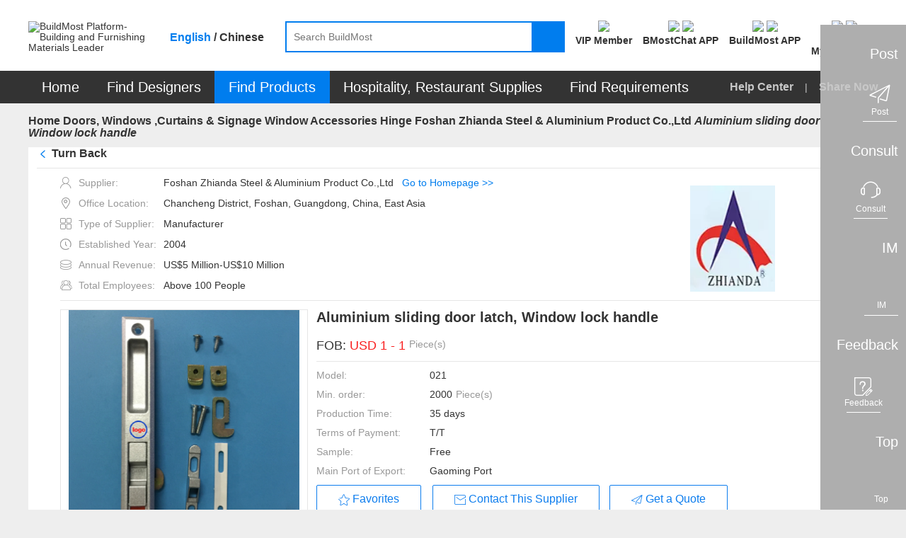

--- FILE ---
content_type: text/html;charset=UTF-8
request_url: https://www.buildmost.com/product/product_77512_14117.html
body_size: 39142
content:
<!DOCTYPE html>
<html lang="en">

<head>
  <meta charset="UTF-8">
  <meta name="viewport" content="width=device-width, initial-scale=1.0">
  <meta name="keywords"
    content="Foshan Zhianda Steel & Aluminium Product Co.,Ltd , Aluminium sliding door latch, Window lock handle  , BuildMost" />
  <meta name="description"
    content="The Aluminium sliding door latch, Window lock handle  of Foshan Zhianda Steel & Aluminium Product Co.,Ltd on BuildMost" />
  <title>Aluminium sliding door latch, Window lock handle _on BuildMost</title>

<meta name="facebook-domain-verification" content="jtvg11zs4ioratcr61mm95jr49krk4" />
<link rel="shortcut icon" href="/favicon.ico"/>
<link rel="stylesheet" href="/im/js/layui/css/layui-4c6b91530fbd3f572e1afd8329fd8b6d.css">
<link rel="stylesheet" href="/css/iconfont/iconfont-10f5b4866e57f340753646ed8e499e56.css">
<link rel="stylesheet" href="/css/iconfont/bm-icon-font/iconfont-e964cf5bd185a162a130df582ee4e6e8.css">
<link rel="stylesheet" href="/im/js/layui/css/bmimstyle-fc6074534c754dc951679937e8882d48.css">
<link rel="stylesheet" href="/css/bm_common-edb4ce18512afed8788cb0d1a93dd2b9.css">
<link rel="stylesheet" type="text/css" href="/css/header-57976e4daba42b9344d6f3644884ce1c.css">
<link rel="stylesheet" href="/css/nav_menu-6d75cb2f590eda355318d7f6ffd6a381.css">
<link rel="stylesheet" href="/css/footer-69a233fd54cf944240befa94af052f97.css">
<link rel="stylesheet" href="/css/introjs-3f050f2c4d70e0dc5d707b321e9f7ad6.css">
<!-- 1334 -->
<link rel="stylesheet" href="/css/leaveList-4a386d3e7189d6f81238b396ac4f2d60.css">
<!-- bmc 聊天窗口 -->
<link rel="stylesheet" href="/plugins/chat-bmc/chat-im-2b13e185646f6aab9af9d3a9bfc9aad8.css">
<link rel="stylesheet" href="/css/register/media-auth-2a95226e9510f7f91a8410a7c5d15bff.css" />
    <link rel="stylesheet" type="text/css" href="/css/supplier_detail-ca24d216afcad31c32c118ec6a4175fe.css">
    <link rel="stylesheet" type="text/css" href="/css/company_brief-dce93d502b743bf50093ab0a708da0d1.css">
</head>
<style>
.logo_new{ color: #fff;font-size: 12px;width: 100%;height: 100%;display: flex;align-items: center;justify-content: center;}
.logo_new .namelength6,.namelength5{ padding: 0 22px;}/* 80*80 5-6个字处理*/
.logo_new .namelength4{ padding: 0 28px;}/* 80*80 4个字处理*/
.des_imgbox {line-height: normal;}
.designWorkSharenEN {
  transform: translate(-25%,0);
}
.designWorkSharenEN::after{
  left: 220px;
}
.designWorkSharenZH {
  transform: translate(-14%,0);
}
.designWorkSharenZH::after{
  left: 185px;
}
@media screen and (max-width: 1480px){
  .en-box .sharenews.designWorkSharenEN {
      left: -130px;
  }
}
</style>

<body>
  <!-- 页面：产品详情页 位置：/supplier -->
  <div class="header_primary">
<!-- <div class="bg-dark header_info_row">
	<div class="bm_container">
		<div class="fr top_right_menu">
			<a class="inb" href="/help_center.html">
				<span class="iconfont iconzhinan"></span>
				<span class="vc_m">For New Users</span>
			</a>
			<a class="inb" href="https://www.buildmost.com/app.html">
				<span class="iconfont iconmobilephone"></span>
				<span class="vc_m">Get the App</span>
			</a>
			<a class="inb" href="/admin/user/account_management.html">
				<span class="iconfont iconmobilephone"></span>
				<span class="vc_m">旧用户中心入口</span>
			</a>
		</div>
	</div>
</div> -->
<!-- 侧边工具栏 -->
<!-- 中文引用 -->
<style>
</style>
<!-- 1334 留言列表 -->
   <div class="leave-list-box">
		<div class="leave-close-box">
			<span class="leave-realName"></span>
			<span class="leave-close-btn">x</span>
		</div>
		<ul id="leaveMessage_ul">
		</ul>
	</div>
<div class="toolbar">
  <!-- 右侧底部浮动按钮 -->
  <div>
    <div class="toolbar_box toolbar_btn" data-type="1">
      <div class="toolbar_text inb none">Post</div>
      <div class="toolbar_icon inb">
        <div class="toolbar_w">
          <span class="iconfont iconlab-feiji"></span>
          <div style="line-height: 12px;" class="font12">Post</div>
          <!-- <img src="" alt=""> -->
        </div>
      </div>
    </div>
  </div>
  <div>
    <div id="jianyue_tip_div" class="none"></div>
    <div class="toolbar_box goContactUs" data-id="" >
      <div class="toolbar_text inb none">Consult</div>
      <div class="toolbar_icon inb">
        <div class="toolbar_w">
          <span class="iconfont iconkefu"></span>
          <div style="line-height: 12px;" class="font12">Consult</div>
        </div>
      </div>
    </div>
  </div>
  <div class=" imbtn">
    <div class="toolbar_box toolbar_btn toolbar_open_im pos_r" data-type="3">
      <div class="toolbar_text inb none">IM</div>
      <div class="toolbar_icon inb">
        <!-- <image src='/images/load.gif'></image> -->
        <div class="toolbar_w">
          <span class="iconfont newxiaoxi"></span>
          <div style="line-height: 12px;" class="font12">IM</div>
        </div>
      </div>
      <span class="layui-bg-orange imbadge"></span>
    </div>
  </div>
  <!-- 1334 中文版留言 -->
  <!-- <div class="leaveBtn">
    <div class="toolbar_box toolbar_btn  toolbar_open_leave pos_r" data-type=" ">
      <div class="toolbar_text inb none">留言</div>
      <div class="toolbar_icon inb">
        <span class="iconfont iconxiaoxi"></span>
      </div>
      <span class="layui-bg-orange imbadge"></span>
    </div>
  </div> -->

  <div>
    <div class="toolbar_box toolbar_btn" data-type="4">
      <div class="toolbar_text inb none">Feedback</div>
      <div class="toolbar_icon inb">
        <div class="toolbar_w">
          <span class="iconfont iconfankui"></span>
          <div style="line-height: 12px;" class="font12">Feedback</div>
        </div>
      </div>
    </div>
  </div>
  <div>
    <div class="toolbar_box" onclick="backTop()">
      <div class="toolbar_text inb none">Top</div>
      <div class="toolbar_icon inb">
        <div class="toolbar_w" style="border-bottom: none;">
          <span class="iconfont newicondingbu"></span>
          <div style="line-height: 12px;" class="font12">Top</div>
        </div>
      </div>
    </div>
  </div>
</div>	<div class="bm_loading_box">
		<img src="/images/bmloading.gif" alt="" srcset="">
	</div>
	<div class="linkDialog hide">
		<div class="linkModal">
			<form class="layui-form mar-t12" lay-filter="linkForm" id="linkForm">
				<div class="mar-b12 flex_line_center">
					<span class="inp_title" style="width: 80px;"><span class="reg_sy">*</span>标题:</span>
					<div class="flex-item layui-input-inline bm-form-item ">
						<div class="df_inp"><input name="title" type="text" class="layui-input" placeholder="请输入标题"
								autocomplete="off" maxlength="30"></div>
					</div>
				</div>
				<div class="mar-b12 flex_line_center">
					<span class="inp_title" style="width: 80px;"><span class="reg_sy">*</span>内容描述:</span>
					<div class="flex-item layui-input-inline bm-form-item ">
						<div class="df_inp"><textarea  maxlength="120"  autocomplete="off"  name="description" placeholder="请输入内容描述"
							class="layui-textarea"></textarea>
						</div>
					</div>
				</div>
				<div class="tc_c" style="margin-top: 18px"> <button type="submit"
						class="waves-button bm-button-sm waves-effect confirm-btn mar-r12 linkSubmit">确定</button>
					<button class="bm-button-normal bm-button-sm cancel-btn linkCancel" type="button">取消</button>
				</div>
			</form>
		</div>
	</div>  </div>
  <div id="search">
<style>
/* 顶部logo */
.logo_new_header{ color: #fff;width: 100%;height: 100%;display: flex;align-items: center;justify-content: center;}
/* 88*88 5-6个字处理  这里class要链接命名，否则影响其他页面*/
.logo_new_header .namelength6,.logo_new_header .namelength5{font-size: 9px;padding: 0;}
/* 88*88 4个字处理*/
.logo_new_header .namelength4{font-size: 12px;}
.h_user_header_logotext .h_user_img{line-height: normal !important;}
.language-layer {font-weight: bold;}
.fbold{font-weight: bold !important;}
.m_product  .nav_text span{ font-size: 20px;}
.nav-item .tc{ font-size: 20px;}
.menu-help-content a{font-size: 16px;font-weight: bold;}
.nav_sharebtn{font-size: 16px;font-weight: bold;}
.nav_text span{font-size: 20px;}
</style>
<div class="bg-white">
    <div class="bm_container header_search_row flex ">
        <a href="/">
            <div class="layui-inline header_logo_box">
                <img class="header_logo" src="/images/logogai.png"
                    alt="BuildMost Platform-Building and Furnishing Materials Leader" srcset="">
            </div>
        </a>
        <div class="language-layer cursor_pointer">
            <span class="en_US bmLocale" onclick="onLanguage(this,'en_US')">English</span> / 
            <span class="zh_CN bmLocale" onclick="onLanguage(this,'zh_CN')">Chinese</span>
        </div>
        <div class="  flex-item">
            <div class="header_searchbox header_searchbox_content flex">
                <div class="inb pos_r flex-item">
                    <input class="header_search" completer data-suggest="true" data-source=""
                        onkeyup="this.value=this.value.replace(/%/g,'')" autocomplete="off"
                        placeholder="Search BuildMost" id="search_input" type="text"
                        rel="nofllow">
                    <div class="inp_comp_box">
                    </div>
                </div>
                <span class="header_searchicon sendsearch" rel="nofllow">
                    <img src="/images/search.png" alt="" srcset="">
                </span>
            </div>
        </div>
        <div class="pos_r inb search-right flex">
            <!-- 会员中心 -->
            <div class="search-right-item memberEntrance ">
                <a class="bm_a registerBtn registerBtnStyle goMemberCenter" href="/admin/member/member_center.html">
                    <div class="mar-b3">
                        <img class="member_center_img" src="/images/header/member_center.png" />
                    </div>
                    <div class="mar-t5 fbold">
VIP Member                    </div>
                </a>
            </div>   
            <!-- 下载 BMostChat -->
            <span class="search-right-item  getTheAppInfo">
                <a class="header-bmc-download-href bm_a header-icon-box" href="/download_bmostchat.html" target="_blank" cn-href="/cn/download_bmostchat.html">
                    <div class="">
                        <!-- <span class="download_app_icon"></span> -->
                        <!-- <span class="iconfont iconmobilephone font24"></span> -->
                         <img class="header-icon active none" src="/images/new-icon/header/bmc-icon-active.png" />
                         <img class="header-icon default" src="/images/new-icon/header/bmc-icon-default.png" />
                    </div>
                    <div class="mar-t5 fbold">
                        BMostChat APP
                    </div>
                </a>
            </span> 
            <!-- 英文站下载 BuildMost -->
            <span class="search-right-item  getTheAppInfo">
                <a class="bm_a header-icon-box header-bmc-download-href" href="/app.html" cn-href="/cn/app.html" target="_blank">
                    <div class="">
                        <!-- <span class="download_app_icon"></span> -->
                        <!-- <span class="iconfont iconmobilephone font24"></span> -->
                         <img class="header-icon active none" src="/images/new-icon/header/bm-icon-active.png" />
                         <img class="header-icon default" src="/images/new-icon/header/bm-icon-default.png" />
                    </div>
                    <div class="mar-t5 fbold">
                        BuildMost APP
                    </div>
                </a>
            </span>
            <!-- 注册按钮 -->
            <div class="search-right-item no_login_reg none ">
                <a class="bm_a registerBtn registerBtnStyle header-icon-box" href="/register.html">
                    <div  class="">
                        <!-- <span class="iconfont iconbianji font24" style="font-weight: bold;"></span> -->
                         <img class="header-icon active none" src="/images/new-icon/header/signup-icon-active.png" />
                         <img class="header-icon default" src="/images/new-icon/header/signup-icon-default.png" />
                    </div>
                    <div class="mar-t5 fbold">
Sign Up                    </div>
                </a>
            </div>
            <!-- 中文站扫描二维码 -->
            <!-- <span class="search-right-item none chinese-show ">
                <div class="getScanCodeInfo  mar-l20" >
                    <div>
                        <img class="scan_code_icon" src="/images/header/code_cn.png" />
                    </div>
                    <div class=" fbold">
                    </div>

                </div>
            </span> -->
            <!-- 用户中心 -->
            <div class="adminInfoBox search-right-item">
                <div class="bm_a cursor_pointer open_user New_open_user header-icon-box">
                    <div class="">
                        <!-- <span class="iconfont iconyonghu"></span> -->
                         <img class="header-icon active none" src="/images/new-icon/header/login-icon-active.png" />
                         <img class="header-icon default" src="/images/new-icon/header/login-icon-default.png" />
                        <span class="msg_count_box msg_hint_abs none">0</span>
                    </div>
                    <div class="mar-t5 fbold">
                        <div class="no-login">Log In</div>
                        <div class="is-login none">My BuildMost</div>
                        
                    </div>
                </div>
                <!-- 已登录 -->
                <div class="login_hint_box">
                    <div class="message_triangle"><span></span></div>
                    <div class="hint_user_info_box h_user_header">
                        <div class="h_user_img  a2 ">
                            <img class="h_user_img_flage" src="/images/userLogp.png" alt="" srcset="">
                            <div class="logo_new_header" >
                                <span class="logo_text" >
                                    {{item.companyIntroduction }}
                                  </span>
                            </div>
                        </div>
                        <a href="/admin/AccountManagement/Manage_Account.html" class="h_user_name bm_a ">
                            Hello,<span></span>
                        </a>
                    </div>
                    <div class="h_listbox">

                    </div>
                    <button onclick="onclicUser()" class="signintype waves-button bm-button-sm mar-t12" type="button">
Post Requirement                    </button>
                    <div onclick="logout()" class="cursor_pointer a-color-primary mar-t12" type="button">
Log out                    </div>
                </div>
                <!-- 未登录 -->
                <div class="message_hint_box tc_l New_message_hint_box">
                    <div class="message_triangle"><span></span></div>
                    <a href="/login.html">
                        <button class="waves-button bm-button-sm signintype" type="button">
Log In                        </button>
                    </a>
                    <div class="tc_c mar-t10 mar-b3">
                        New to BuildMost ?
                        <a href="/register.html" class="a-color-primary registerBtn">
Sign Up                        </a>
                    </div>
                </div>

            </div>

            <!-- <span class="search-right-item bm_a Opportunities_nav none">
                <div>
                    <span class="iconfont iconbaojiadan font24"></span>
                    <span class="msg_count_box msg_hint_abs">0</span>
                </div>
                <div class="mar-t5 fbold">
My Opportunities                </div>
            </span> -->


            <!-- <div class="search-right-item quotationInfoBox none ">
                <div class="bm_a">
                    <div>
                        <span class="iconfont iconemail font24"></span>
                        <span class="msg_count_box msg_hint_abs">0</span>
                    </div>
                    <div class="mar-t5 fbold">
New Quotation                    </div>
                </div>
                <div class="quotation_hint_box tc_l">
                    <div class="message_triangle"><span></span></div>
                    <a class="mar-b12 bm_a block" href="/admin/requirements/Design_Requirements_ad.html">
For Design Requirements                        <span class="msg_count_box fr des_msg_num">0</span>
                    </a>
                    <a class="bm_a block" href="/admin/requirements/Product_Requirements.html">
For Product Requirements                        <span class="msg_count_box fr prd_msg_num">0</span>
                    </a>
                </div>
            </div> -->
        </div>
    </div>
</div>
<style>
    .registerBtnStyle{
        color: #333333;
    }
    .registerBtnStyle:hover{
        color: #007DEE;
    }
    .getScanCodeInfo{
        margin-right: 10px;
        margin-left: 10px;
    }
</style>  </div>
  <div id="menu">
<div class=" bg-dark en-box">
  <ul class="yyui_menu1 bm_container pos_r layui-clear " style="z-index: 999;">
    <!-- 首页 -->
    <li class="nav-item m_home_btn none">
      <h2 class="font14">
        <a class="nav-link pd-4 tc nav_text" href="/" style="color:#FFFFFF">
Home        </a>
      </h2>
    </li>
    <!-- 设计服务商 改为 找设计 -->
    <li class="nav-item m_designservice pos_r new_test">
      <h2 class="font14">
        <a class="nav-link pd-4 tc nav_text" href="#" style="color:#FFFFFF">
Find Designers        </a>
      </h2>
      <div class="designservice_menu">

      </div>
    </li>
    <!-- 室内装修公司 改为 找装修公司 -->
    <li class="nav-item m_engineering pos_r new_test none">
      <h2 class="font14">
        <a class="nav-link pd-4 tc nav_text" href="#" style="color:#FFFFFF">
Find Fit-Out        </a>
      </h2>
    </li>
    <!-- 产品及产品供应商 -- 改为 找产品 -->
    <li class="nav-item m_product pos_r">
      <a class="nav_text color-white" class="nav-link" href="#" style="color:#FFFFFF">
        <span>
Find Products        </span>
        <!-- <img class="cateicon" src="/images/fenlei_icon.png" alt=""> -->
      </a>
      <ul class="" id="fristMenu">
      </ul>
    </li>
    <!-- 酒店、餐厅用品 -->
    <li class="nav-item m_hotel_menu" onclick="hospitality()">
      <a class="nav-link pd-4 tc nav_text" style="color:#FFFFFF">
Hospitality, Restaurant Supplies      </a>
      <div class="hotel-menu-container">

      </div>
    </li>
    <!-- 需求大厅 -->
    <li class="nav-item m_requirements">
      <h2 class="font14">
        <a class="nav-link pd-4 tc nav_text" href="/design_requirement.html" style="color:#FFFFFF">
Find Requirements        </a>
      </h2>
    </li>
    <!-- <span class="menu_vline"></span> -->
    <!-- 骞夸氦浼� -->
    <li class="nav-item none_imp" id="checkCantonFair">
      <a class="nav-link pd-4 tc nav_text" href="/CantonFair.html"><span
          style="display: inline;background: #FF3030;padding: 4px 9px;height: 25px;border-radius: 12px;">
          The 130<sup style="line-height: initial;">th</sup> Canton Fair</span></a>
    </li>
    <!-- <span class="menu_vline"></span> -->
   <!--  <li class="nav-item m_news">
      <h2 class="font14">
        <a class="nav-link pd-4 tc nav_text" href="/news" style="color:#FFFFFF">Articles</a>
      </h2>
    </li> -->
    <span class="fr font16 color-default3 menu-help-content ">
      <a class="" href="/help_center.html">
Help Center      </a>
      
      <span class="mar-lr12 inb xian" >|</span>
      <span>
<span class="nav_sharebtn inb">
  <span class="none chinese-hide iconfont"></span>
  <span>Share Now</span>
  <div class="nav_sharenews">
    <div class="nav_share_felxe">
      <!-- 朋友圈 -->
      <img src="/images/shareIcon/share_wxCircle.png" onclick="nav_share(1)" alt="" srcset="">
      <!-- whatapp -->
      <img src="/images/shareIcon/share_WhatsApp.png" onclick="nav_share(5)" alt="" srcset="">
      <!-- Facebook -->
      <img src="/images/shareIcon/share_Facebook.png" onclick="nav_share(3)" alt="" srcset="">
      <!-- LinkedIn -->
      <img src="/images/shareIcon/share_LinkedIn.png" onclick="nav_share(4)" alt="" srcset="">
      <!-- Twitter -->
      <img src="/images/shareIcon/share_Twitter.png" onclick="nav_share(2)" alt="" srcset="">
      <!-- Weibo -->
      <img src="/images/shareIcon/share_Weibo.png" onclick="nav_share(6)" alt="" srcset="">
    </div>
  </div>
  <div class="nav_share_cn" style="display: none;">
    <div class="nav_share_felxe">
      <!--qq -->
      <img src="/images/qq.png" onclick="nav_share(7)" alt="" srcset="">
      <!--qq空间-->
      <img src="/images/qzshare.png" onclick="nav_share(8)" alt="" srcset="">
      <!--微信-->
      <img src="/images/wechat.png" onclick="nav_share(1)" alt="" srcset="">
      <!--微信朋友圈-->
      <img src="/images/wechat-circle.png" onclick="nav_share(9)" alt="" srcset="">
      <!--微博-->
      <img src="/images/weibo.png" onclick="nav_share(6)" alt="" srcset="">
    </div>
  </div>
</span>      </span>
    </span>

  </ul>
</div>  </div>
  <div class="bm_container bm_container_minh">
    <div class="layui-breadcrumb-row">
      <span class="layui-breadcrumb" lay-separator=">">
        <a href="/" >Home</a>
            <a class="breadcrumb_text1 fontWeight a_href" href="/supplier/supplier_category_252.html" >Doors, Windows ,Curtains & Signage</a>
            <a class="breadcrumb_text1 fontWeight a_href" href="/supplier/supplier_category_291.html" >Window Accessories</a>
            <a class="breadcrumb_text1 fontWeight a_href" href="/supplier/supplier_product/product_category_27926_14117.html" >Hinge  Foshan Zhianda Steel & Aluminium Product Co.,Ltd</a>
        <a title="Aluminium sliding door latch, Window lock handle "
          href="/product/product_77512_14117.html"><cite>Aluminium sliding door latch, Window lock handle </cite></a>
      </span>
    </div>
    <div class="tab_box a">
      <div class="layui-tab layui-tab-card des-tab-card" lay-filter="tabcute">
        <div class="layui-tab-content " style="padding-top: 0">
          <div class="layui-tab-item layui-show">
            <!-- 产品信息 -->
            <div class="layui-clear">
              <div class="pos_r">
                <div class="bg-white pd-lr12 layui-clear pd-b12">
                  <div class="prd-breadcrumb-box pos_r bm_border_bottom">
                    <h2 class="layui-breadcrumb-row inb">
                      <span class="layui-breadcrumb TurnBack" style="display: flex;cursor: pointer" lay-separator=">">
				          <span class="iconfont iconback mar-r5 color-primary font_w_b" ></span><sapn>Turn Back</sapn>
                                   <!--                  <span class="color-primary" >(Back to Supplier Homepage)</span>-->
				      </span>
                    </h2>
                    <!-- 分享 -->
                    <span class="sharebtn inb prd_share_abs">
                    <img class="shareicon" src="/images/fenxiang.png" alt="" srcset="">
                    <span class="vc_m">Share</span>
                    <div class="chinese-show">
                      <div class="sharenews designWorkSharenZH">
                        <div class="nav_share_felxe">
                           <!-- 朋友圈 -->
                           <img src="/images/shareIcon/share_wxCircle.png" class="chinese-hide" onclick="share(1)" alt="" srcset="">
                           <!-- whatapp -->
                           <img src="/images/shareIcon/share_WhatsApp.png" class="chinese-hide" onclick="share(5)" alt="" srcset="">
                           <!-- Facebook -->
                           <img src="/images/shareIcon/share_Facebook.png" class="chinese-hide" onclick="share(3)" alt="" srcset="">
                           <!-- LinkedIn -->
                           <img src="/images/shareIcon/share_LinkedIn.png" class="chinese-hide" onclick="share(4)" alt="" srcset="">
                           <!-- Twitter -->
                           <img src="/images/shareIcon/share_Twitter.png" class="chinese-hide" onclick="share(2)" alt="" srcset="">
                           <!-- Weibo -->
                           <img src="/images/shareIcon/share_Weibo.png" class="chinese-hide" onclick="share(6)" alt="" srcset="">


                           <img src="/images/qq.png" class="chinese-show" onclick="share(7)" alt="" srcset="">
                       
                           <img src="/images/qzshare.png" class="chinese-show" onclick="share(8)" alt="" srcset="">
                       
                           <img src="/images/wechat.png" class="chinese-show" onclick="share(1)" alt="" srcset="">
                           
                           <img src="/images/wechat-circle.png" class="chinese-show" onclick="share(9)" alt="" srcset="">
                           
                           <img src="/images/weibo.png" class="chinese-show" onclick="share(6)" alt="" srcset="">
                           <!--复制链接-->
                           <img src="/images/copyLink.png" onclick="share(10)" alt="" srcset="">
                       </div>
                      </div>
                    </div>
                    <div class="chinese-hide">
                      <div class="sharenews designWorkSharenEN">
                        <div class="nav_share_felxe">
                           <!-- 朋友圈 -->
                           <img src="/images/shareIcon/share_wxCircle.png" class="chinese-hide" onclick="share(1)" alt="" srcset="">
                           <!-- whatapp -->
                           <img src="/images/shareIcon/share_WhatsApp.png" class="chinese-hide" onclick="share(5)" alt="" srcset="">
                           <!-- Facebook -->
                           <img src="/images/shareIcon/share_Facebook.png" class="chinese-hide" onclick="share(3)" alt="" srcset="">
                           <!-- LinkedIn -->
                           <img src="/images/shareIcon/share_LinkedIn.png" class="chinese-hide" onclick="share(4)" alt="" srcset="">
                           <!-- Twitter -->
                           <img src="/images/shareIcon/share_Twitter.png" class="chinese-hide" onclick="share(2)" alt="" srcset="">
                           <!-- Weibo -->
                           <img src="/images/shareIcon/share_Weibo.png" class="chinese-hide" onclick="share(6)" alt="" srcset="">


                           <img src="/images/qq.png" class="chinese-show" onclick="share(7)" alt="" srcset="">
                       
                           <img src="/images/qzshare.png" class="chinese-show" onclick="share(8)" alt="" srcset="">
                       
                           <img src="/images/wechat.png" class="chinese-show" onclick="share(1)" alt="" srcset="">
                           
                           <img src="/images/wechat-circle.png" class="chinese-show" onclick="share(9)" alt="" srcset="">
                           
                           <img src="/images/weibo.png" class="chinese-show" onclick="share(6)" alt="" srcset="">
                           <!--复制链接-->
                           <img src="/images/copyLink.png" onclick="share(10)" alt="" srcset="">
                       </div>
                      </div>
                    </div>
                  </span>
                  </div>
                  <div class="new_details_content bm_border_bottom mar-t12 flex supplierInfo">
                  <div style="max-width: 70%;">
                    <div class="c_info_text ">
                      <span class="iconfont icon_shenfen color-default4 mar-r10"></span>
                      <span class="color-default4 vc_m">Supplier:</span>
                      <span>Foshan Zhianda Steel & Aluminium Product Co.,Ltd</span><span class="color-primary mar-l12"><a class="editHref" href="/supplier/supplier_product/product_category_27926_14117.html"
                                                                                                      >Go to Homepage >></a></span>
                    </div>
                    <div class="c_info_text ">
                      <span class="iconfont icon_address color-default4 mar-r10"></span>
                      <span class="color-default4 vc_m">Office Location:</span>
                      <span class="chinese-show none" title="Chancheng District, Foshan, Guangdong, China, East Asia">Chancheng District, Foshan, Guangdong, China, East Asia</span>
                      <span class="chinese-hide none" title="Chancheng District, Foshan, Guangdong, China, East Asia">Chancheng District, Foshan, Guangdong, China, East Asia</span>
                    </div>
                  <div class="c_info_text ">
                    <span class="iconfont icon_suppliertype color-default4 mar-r10"></span>
                    <span class="color-default4 vc_m">Type of Supplier:</span>
                    <span>
                                Manufacturer
                              </span>
                  </div>
                <div class="c_info_text ">
                  <span class="iconfont icon_date color-default4 mar-r10"></span>
                  <span class="color-default4 vc_m">Established Year:</span>
                  <span>2004 </span>
              </div>
            <div class="c_info_text ">
              <span class="iconfont icon_shouru color-default4 mar-r10"></span>
              <span class="color-default4 vc_m">Annual Revenue:</span>
              <span>US$5 Million-US$10 Million</span>
            </div>
          <div class="c_info_text">
            <span class="iconfont icon_teamsize color-default4 mar-r10"></span>
            <span class="color-default4 vc_m">Total Employees:</span>
            <span>Above 100 People</span>
          </div>
          </div>
      <div>
        <img class="company_logos"
             src="https://img.buildmost.com/image/20191026/05ffe46d-c6ea-4809-add8-43518e07785f.png?x-image-process=image/resize,w_200,h_200"
             alt="Foshan Zhianda Steel & Aluminium Product Co.,Ltd" srcset="">
              </div>
             </div>
                  <div class="flex new_details_content" >
                    <div class="prd_slide inb">
                      <div class="layui-carousel" id="carouselbox2" lay-filter="carouselbox2">

                        <div carousel-item class="carouse_item">

                          <!-- SEO 商品图片start -->

                              <div class="prdpeviewbox layui-this">
                                <img src="https://img.buildmost.com/image/20191028/2b412f4f-9ae4-475c-9021-cd9d2924abbe.png?x-image-process=image/resize,w_350,h_350"
                                  alt="Aluminium sliding door latch, Window lock handle " layer-index="0">
                                </div>
                          <!-- SEO 商品图片信息end   -->

                        </div>
                      </div>
                      <div class="carouse_view noscroll mar-t12">

                        <!-- SEO 商品图片start -->

                              <div data-index="0" class="prdpeminviewbox"><img
                                  src="https://img.buildmost.com/image/20191028/2b412f4f-9ae4-475c-9021-cd9d2924abbe.png?x-image-process=image/resize,w_80,h_60"
                                  alt="Aluminium sliding door latch, Window lock handle "></div>
                        <!-- SEO 商品图片end   -->

                      </div>
                    </div>
                    <div class="prd_info_box inb vc_t mar-l12 flex-item">
                      <!-- SEO 商品基本信息start -->
                      <h1 class="font20 mar-b20 font_w_b">Aluminium sliding door latch, Window lock handle </h1>
                      <!-- 广交会标识 -->
                      <!-- 展会标识 -->
                        <div class="mar-b12 flex">
                          <span class="font18">FOB:</span>
                          <span class="font18 flex-item">
                            <span class="font18 color-warning flex">
                              &nbsp;USD
                              1
                                -
                              1
                              <span class="font14 color-default4 mar-l5"><label class="chinese-show"> 元  / </label>Piece(s)</span>
                            </span>
                          </span>
                        </div>


                      <div class="prd_line"></div>

                        <div class="mar-b12 p_info_row flex">
                          <span>Model:</span>
                          <span class="flex-item">021</span>
                        </div>

                        <div class="mar-b12 p_info_row flex">
                          <span>Min. order:</span>
                          <span class="flex-item flex">2000 <span class="color-default4 mar-l5"> Piece(s)</span></span>
                        </div>

                        <div class="mar-b12 p_info_row flex">
                          <span>Production Time:</span>
                          <span class="flex-item">35 days</span>
                        </div>

                        <div class="mar-b12 p_info_row flex">
                          <span>Terms of Payment:</span>
                          <span class="flex-item" title="T/T">T/T</span>
                        </div>



                        <div class="mar-b12 p_info_row flex">
                          <span>Sample:</span>
                          <span class="flex-item">Free</span>
                        </div>

                        <div class="mar-b12 p_info_row flex">
                          <span>Main Port of Export:</span>
                          <span class="flex-item" title="Gaoming Port">Gaoming Port</span>
                        </div>



                      <!--  -->

                      <div class="prd_btn_row2 ">
                        <button class="waves-button prd_favoritebtn bm-button-lg bm-button-normal btn_x_center">
                          <div class="btn_flex_center" >
                            <span class="iconfont iconfavorite vc_t mar-r4"></span>
                            <span class="vc_m">Favorites</span>
                          </div>
                        </button>
                        <button class="waves-button bm-button-lg bm-button-normal open_im mar-r10 btn_x_center none chinese-hide" data-product="product" data-productId="77512" data-type="seller" data-id="14117">
                          <div class="btn_flex_center" >
                            <span class="iconfont iconemail vc_b mar-r4"></span>
                            <span class="vc_m true-up">Contact This Supplier</span>
                          </div>
                        </button>
                        <!-- 1334 -->
                        <button class="waves-button bm-button-lg bm-button-normal leave_message_btn  mar-r10 btn_x_center chinese-show none" data-product="product"  data-productId="77512" data-id="14117" receive-user-id="14117" company-name="Foshan Zhianda Steel & Aluminium Product Co.,Ltd" target-type=" " id=" " target-type2="true">
                          <div class="btn_flex_center" >
                            <span class="iconfont iconemail vc_b a1"></span>
                            <span class="vc_m true-up">Contact This Supplier</span>
                          </div>
                        </button>
                        <button class="waves-button  bm-button-lg bm-button-normal getlastquote btn_x_center" categoryId="1324">
                          <span class="iconfont iconfont iconlab-feiji vc_b"></span>
                          <span class="vc_m">Get a Quote</span>
                        </button>

                      </div>
                      <!-- SEO 商品基本信息end   -->
                    </div>
                  </div>
                </div>
              </div>
<!--              <div class="fl prd_comp_info">-->
<!--                -->
<!--                  <div class="prd_comp_info_box bg-white pd-12">-->
<!--                    <div class="mar-b12">-->
<!--                      <div class="r_company_info_img inb">-->
<!--                        -->
<!--                          <img-->
<!--                          src="https://img.buildmost.com/image/20191026/05ffe46d-c6ea-4809-add8-43518e07785f.png?x-image-process=image/resize,w_80,h_80"-->
<!--                          alt="Foshan Zhianda Steel & Aluminium Product Co.,Ltd" srcset="">-->
<!--                          -->
<!--                      </div>-->
<!--                      <div class="inb vc_m max-w60">-->
<!--                        <div class="r_company_info_text_box">-->
<!--                          <h2 class="breakall font14">Foshan Zhianda Steel & Aluminium Product Co.,Ltd</h2>-->
<!--                          <div>-->
<!--                            <img src='/images/flag/cn.png'>-->
<!--                            <span class='vc_m inb '>China</span>-->
<!--                            <span class='vc_m inb'>2004</span>-->
<!--                          </div>-->
<!--                        </div>-->
<!--                      </div>-->
<!--                    </div>-->
<!--                    -->
<!--                      <div class="mar-b12 mar-b5">-->
<!--                        <span class="iconfont iconviewgallery"></span>-->
<!--                        <span class="color-default4 vc_m">Type of Supplier:</span>-->
<!--                      </div>-->
<!--                      <h3 class="pd-l20 inb mar-b12">-->
<!--                        Manufacturer-->
<!--                      </h3>-->
<!--                    -->
<!--                    -->
<!--                      <div class="mar-b5">-->
<!--                        <span class="iconfont iconmap"></span>-->
<!--                        <span class="color-default4">Address:</span>-->
<!--                      </div>-->
<!--                      <div class="pd-l20 inb break-word">Foshan, Guangdong, China, East Asia</div>-->
<!--                    -->
<!--                    <div class="tc_c mar-t30">-->
<!--                      <button data-type="product"-->
<!--                        class="waves-button mar-b12 r_info_contactbtn open_im  bm-button-lg bm-button-normal none chinese-hide"-->
<!--                        data-productid="77512" data-id="14117">-->
<!--                        <span class="iconfont iconemail vc_b"></span>-->
<!--                        <span class="vc_m">Contact This Supplier</span>-->
<!--                      </button>-->
<!--                      <button class="waves-button favoritebtn bm-button-lg bm-button-normal">-->
<!--                        <span class="iconfont iconfavorite vc_t"></span>-->
<!--                        <span class="vc_m">Favorites</span>-->
<!--                      </button>-->
<!--                    </div>-->
<!--                  </div>-->
<!--                -->
<!--              </div>-->
            </div>
            <div class="bg-white">
              <div>
                <div class="pd-12 new_details_content pd-t0">
                  <div class="bm_normal_title2 mar-b12">
                    <span class="normal_vc_line"></span>
                    <span class="normal_title_text">Product Details</span>
                  </div>

                  <div class="goodSdetails layui-row">
                    <div class="layui-col-md12 border-b pd0 ">
                      <div class="layui-col-xs3 layui-col-sm3 layui-col-md3  pd10  pd-tb12 pd-l12" title="Product name:">Product name:</div>
                      <div class="layui-col-xs9 layui-col-sm9 layui-col-md9 border-l  pd10  pd-12" title="sliding glass door lock">
                        sliding glass door lock</div>
                    </div>
                </div>
              <div class="productDetailsBox layui-clear">
                <p>Quick Details</p><ul class="do-entry-item list-paddingleft-2" style="box-sizing: border-box; margin: 0px; padding: 0px 20px; border: 0px; font: inherit; vertical-align: baseline; width: 480px; zoom: 1; float: left;"><li><p><span class="attr-name J-attr-name" title="Place of Origin" style="box-sizing: content-box; margin: 0px; padding: 0px; border: 0px; font: inherit; vertical-align: baseline;">Place of Origin:</span></p></li><li><p>Guangdong, China</p></li></ul><ul class="do-entry-item list-paddingleft-2" style="box-sizing: border-box; margin: 0px; padding: 0px 20px; border: 0px; font: inherit; vertical-align: baseline; width: 480px; zoom: 1; float: left;"><li><p><span class="attr-name J-attr-name" title="Brand Name" style="box-sizing: content-box; margin: 0px; padding: 0px; border: 0px; font: inherit; vertical-align: baseline;">Brand Name:</span></p></li><li><p>ZAD</p></li></ul><ul class="do-entry-item list-paddingleft-2" style="box-sizing: border-box; margin: 0px; padding: 0px 20px; border: 0px; font: inherit; vertical-align: baseline; width: 480px; zoom: 1; float: left;"><li><p><span class="attr-name J-attr-name" title="Model Number" style="box-sizing: content-box; margin: 0px; padding: 0px; border: 0px; font: inherit; vertical-align: baseline;">Model Number:</span></p></li><li><p>021</p></li></ul><ul class="do-entry-item list-paddingleft-2" style="box-sizing: border-box; margin: 0px; padding: 0px 20px; border: 0px; font: inherit; vertical-align: baseline; width: 480px; zoom: 1; float: left;"><li><p><span class="attr-name J-attr-name" title="Product name" data-spm-anchor-id="a2700.details.prilinga1e.i5.46756666f6stB3" style="box-sizing: content-box; margin: 0px; padding: 0px; border: 0px; font: inherit; vertical-align: baseline;">Product name:</span></p></li><li><p>sliding glass door lock</p></li></ul><ul class="do-entry-item list-paddingleft-2" style="box-sizing: border-box; margin: 0px; padding: 0px 20px; border: 0px; font: inherit; vertical-align: baseline; width: 480px; zoom: 1; float: left;"><li><p><span class="attr-name J-attr-name" title="Color" style="box-sizing: content-box; margin: 0px; padding: 0px; border: 0px; font: inherit; vertical-align: baseline;">Color:</span></p></li><li><p>white, silver, black,beige, bronze,etc</p></li></ul><ul class="do-entry-item list-paddingleft-2" style="box-sizing: border-box; margin: 0px; padding: 0px 20px; border: 0px; font: inherit; vertical-align: baseline; width: 480px; zoom: 1; float: left;"><li><p><span class="attr-name J-attr-name" title="Surface Treatment" style="box-sizing: content-box; margin: 0px; padding: 0px; border: 0px; font: inherit; vertical-align: baseline;">Surface Treatment:</span></p></li><li><p>Powder Coating</p></li></ul><ul class="do-entry-item list-paddingleft-2" style="box-sizing: border-box; margin: 0px; padding: 0px 20px; border: 0px; font: inherit; vertical-align: baseline; width: 480px; zoom: 1; float: left;"><li><p><span class="attr-name J-attr-name" title="Application" style="box-sizing: content-box; margin: 0px; padding: 0px; border: 0px; font: inherit; vertical-align: baseline;">Application:</span></p></li><li><p>door/window</p></li></ul><ul class="do-entry-item list-paddingleft-2" style="box-sizing: border-box; margin: 0px; padding: 0px 20px; border: 0px; font: inherit; vertical-align: baseline; width: 480px; zoom: 1; float: left;"><li><p><span class="attr-name J-attr-name" title="Material" data-spm-anchor-id="a2700.details.prilinga1e.i4.46756666f6stB3" style="box-sizing: content-box; margin: 0px; padding: 0px; border: 0px; font: inherit; vertical-align: baseline;">Material:</span></p></li><li><p>aluminum alloy/zinc</p></li></ul><ul class="do-entry-item list-paddingleft-2" style="box-sizing: border-box; margin: 0px; padding: 0px 20px; border: 0px; font: inherit; vertical-align: baseline; width: 480px; zoom: 1; float: left;"><li><p><span class="attr-name J-attr-name" title="weight" style="box-sizing: content-box; margin: 0px; padding: 0px; border: 0px; font: inherit; vertical-align: baseline;">weight:</span></p></li><li><p>247g</p></li></ul><ul class="do-entry-item list-paddingleft-2" style="box-sizing: border-box; margin: 0px; padding: 0px 20px; border: 0px; font: inherit; vertical-align: baseline; width: 480px; zoom: 1; float: left;"><li><p><span class="attr-name J-attr-name" title="Certificate" style="box-sizing: content-box; margin: 0px; padding: 0px; border: 0px; font: inherit; vertical-align: baseline;">Certificate:</span></p></li><li><p>ISO9001</p></li></ul><ul class="do-entry-item list-paddingleft-2" style="box-sizing: border-box; margin: 0px; padding: 0px 20px; border: 0px; font: inherit; vertical-align: baseline; width: 480px; zoom: 1; float: left;"><li><p><span class="attr-name J-attr-name" title="Service" style="box-sizing: content-box; margin: 0px; padding: 0px; border: 0px; font: inherit; vertical-align: baseline;">Service:</span></p></li><li><p>OEM/ODM</p></li></ul><ul class="do-entry-item list-paddingleft-2" style="box-sizing: border-box; margin: 0px; padding: 0px 20px; border: 0px; font: inherit; vertical-align: baseline; width: 480px; zoom: 1; float: left;"><li><p><span class="attr-name J-attr-name" title="HS Code" style="box-sizing: content-box; margin: 0px; padding: 0px; border: 0px; font: inherit; vertical-align: baseline;">HS Code:</span></p></li><li><p>8302410000</p></li></ul><ul class="do-entry-item list-paddingleft-2" style="box-sizing: border-box; margin: 0px; padding: 0px 20px; border: 0px; font: inherit; vertical-align: baseline; width: 480px; zoom: 1; float: left;"><li><p><span class="attr-name J-attr-name" title="sample" style="box-sizing: content-box; margin: 0px; padding: 0px; border: 0px; font: inherit; vertical-align: baseline;">sample:</span></p></li><li><p>Available</p></li></ul><p>Supply Ability</p><ul class="do-entry-item list-paddingleft-2" style="box-sizing: border-box; margin: 0px; padding: 0px 20px; border: 0px; font: inherit; vertical-align: baseline;"><li><p>Supply Ability:</p></li><li><p>1000000 Piece/Pieces per Month</p></li></ul><p>Packaging &amp; Delivery</p><ul class="do-entry-item list-paddingleft-2" style="box-sizing: border-box; margin: 0px; padding: 0px 20px; border: 0px; font: inherit; vertical-align: baseline;"><li><p>Packaging Details</p></li><li><p>1.sliding window lock With PE bag+ box+ carton packing<br style="box-sizing: content-box;"/>2. With wooden pallet packing<br style="box-sizing: content-box;"/>3. as per customer&#39;s request</p></li></ul><ul class="do-entry-item list-paddingleft-2" style="box-sizing: border-box; margin: 0px; padding: 0px 20px; border: 0px; font: inherit; vertical-align: baseline;"><li><p>Port</p></li><li><p>Gaoming Port</p></li></ul><ul class="do-entry-item list-paddingleft-2" style="box-sizing: border-box; margin: 0px; padding: 0px 20px; border: 0px; font: inherit; vertical-align: baseline;"><li><p>Lead Time&nbsp;<span class="next-icon next-icon-help next-icon-xs js-leadtimes-tips" style="box-sizing: content-box; position: relative; display: inline-block; font-family: NextIcon; font-variant-numeric: normal; font-variant-east-asian: normal; -webkit-font-smoothing: antialiased; -webkit-text-stroke-width: 0.1px;"></span>:</p></li><li><table class="supply-ability-table ui2-table ui2-table-normal ui2-table-zebra ui2-table-hover" width="NaN"><tbody style="box-sizing: content-box; margin: 0px; padding: 0px; font: inherit;"><tr style="box-sizing: content-box; margin: 0px; padding: 0px; font: inherit;" class="firstRow"><td style="box-sizing: content-box; margin: 0px; padding: 6px 12px; font-style: inherit; font-variant: inherit; font-stretch: inherit; font-size: inherit; line-height: inherit; font-family: inherit; border-color: rgb(200, 210, 224); float: none !important;">Quantity(Pieces)</td><td style="box-sizing: content-box; margin: 0px; padding: 6px 12px; font-style: inherit; font-variant: inherit; font-stretch: inherit; font-size: inherit; line-height: inherit; font-family: inherit; border-color: rgb(200, 210, 224); float: none !important;">1 - 40</td><td style="box-sizing: content-box; margin: 0px; padding: 6px 12px; font-style: inherit; font-variant: inherit; font-stretch: inherit; font-size: inherit; line-height: inherit; font-family: inherit; border-color: rgb(200, 210, 224); float: none !important;">&gt;40</td></tr><tr style="box-sizing: content-box; margin: 0px; padding: 0px; font: inherit; background: none;"><td style="box-sizing: content-box; margin: 0px; padding: 6px 12px; font-style: inherit; font-variant: inherit; font-stretch: inherit; font-size: inherit; line-height: inherit; font-family: inherit; border-color: rgb(200, 210, 224); float: none !important;">Est. Time(days)</td><td style="box-sizing: content-box; margin: 0px; padding: 6px 12px; font-style: inherit; font-variant: inherit; font-stretch: inherit; font-size: inherit; line-height: inherit; font-family: inherit; border-color: rgb(200, 210, 224); float: none !important;">35</td><td style="box-sizing: content-box; margin: 0px; padding: 6px 12px; font-style: inherit; font-variant: inherit; font-stretch: inherit; font-size: inherit; line-height: inherit; font-family: inherit; border-color: rgb(200, 210, 224); float: none !important;">To be negotiated</td></tr></tbody></table></li></ul><p style="box-sizing: content-box; margin-top: 0px; margin-bottom: 0px; padding: 0px; border: 0px; font: inherit; vertical-align: baseline;"><span style="box-sizing: content-box; margin: 0px; padding: 0px; border: 0px; font-style: inherit; font-variant: inherit; font-weight: inherit; font-stretch: inherit; font-size: 24px; line-height: 36px; font-family: inherit; vertical-align: baseline; color: rgb(255, 0, 255);">Zinc Alloy&nbsp;window lock,sliding window lock</span></p><p style="box-sizing: content-box; margin-top: 0px; margin-bottom: 0px; padding: 0px; border: 0px; font: inherit; vertical-align: baseline;">&nbsp;<img src="https://img.buildmost.com/image/20191028/2cc575fb-d0d9-41f9-9448-518ec29357fb.jpg" data-alt="Aluminium sliding door latch, Window lock handle" ori-width="781" ori-height="833" width="751" height="801.0025608194622" alt="Aluminium sliding door latch, Window lock handle" style="box-sizing: content-box; margin: 0px; padding: 0px; border: 0px; font-style: inherit; font-variant: inherit; font-weight: inherit; font-stretch: inherit; font-size: 0px; line-height: inherit; font-family: inherit; vertical-align: middle; color: transparent; max-width: 751px; width: 751px; height: 801.003px;"/><img src="https://img.buildmost.com/image/20191028/c2272e77-b3e2-4281-9352-96e9ead6fd9d.jpg" data-alt="Aluminium sliding door latch, Window lock handle" ori-width="2448" ori-height="2448" width="751" height="751" alt="Aluminium sliding door latch, Window lock handle" style="box-sizing: content-box; margin: 0px; padding: 0px; border: 0px; font-style: inherit; font-variant: inherit; font-weight: inherit; font-stretch: inherit; font-size: 0px; line-height: inherit; font-family: inherit; vertical-align: middle; color: transparent; max-width: 751px; width: 751px; height: 751px;"/></p><p data-section-blank="AliPostDhMb-6co3x" style="box-sizing: content-box; margin-top: 0px; margin-bottom: 0px; padding: 0px; border: 0px; font: inherit; vertical-align: baseline;">&nbsp;</p><p><span style="box-sizing: content-box; margin: 0px; padding: 8px 10px; border: 0px; font-style: inherit; font-variant: inherit; font-weight: bold; font-stretch: inherit; font-size: inherit; line-height: 12px; font-family: inherit; vertical-align: baseline; background-color: rgb(221, 221, 221);">Product Description</span></p><p><span style="box-sizing: content-box; font-weight: 700;"><span style="box-sizing: content-box; margin: 0px; padding: 0px; border: 0px; font-style: inherit; font-variant: inherit; font-weight: inherit; font-stretch: inherit; font-size: 24px; line-height: 36px; font-family: inherit; vertical-align: baseline; text-decoration-line: underline; color: rgb(255, 102, 0);"><span style="box-sizing: content-box; margin: 0px; padding: 0px; border: 0px; font-style: inherit; font-variant: inherit; font-weight: inherit; font-stretch: inherit; font-size: inherit; line-height: 21px; font-family: Arial, sans-serif; vertical-align: baseline;">Aluminium Handle&nbsp;</span></span><span style="box-sizing: content-box; margin: 0px; padding: 0px; border: 0px; font-style: inherit; font-variant: inherit; font-weight: inherit; font-stretch: inherit; font-size: 24px; line-height: 36px; font-family: inherit; vertical-align: baseline; text-decoration-line: underline; color: rgb(255, 102, 0);">Details&nbsp;</span></span></p><table class="aliDataTable" cellspacing="0" cellpadding="0" width="601" height="263"><tbody style="box-sizing: content-box; margin: 0px; padding: 0px; font-style: inherit; font-variant: inherit; font-weight: inherit; font-stretch: inherit; line-height: inherit; font-family: inherit;"><tr align="left" style="box-sizing: content-box; margin: 0px; padding: 0px; font-style: inherit; font-variant: inherit; font-weight: inherit; font-stretch: inherit; line-height: inherit; font-family: inherit;" class="firstRow"><td valign="top" style="box-sizing: content-box; margin: 0px; padding: 1px; font-style: inherit; font-variant: inherit; font-stretch: inherit; line-height: inherit; font-family: inherit; float: none; color: rgb(0, 0, 0); border-color: rgb(204, 204, 204);" width="114"><p style="box-sizing: content-box; border: 0px; font: inherit; vertical-align: baseline;"><span style="box-sizing: content-box; margin: 0px; padding: 0px; border: 0px; font-style: inherit; font-variant: inherit; font-weight: inherit; font-stretch: inherit; font-size: 14px; line-height: 21px; font-family: Arial, sans-serif; vertical-align: baseline;">Product name</span></p></td><td valign="top" style="box-sizing: content-box; margin: 0px; padding: 1px; font-style: inherit; font-variant: inherit; font-stretch: inherit; line-height: inherit; font-family: inherit; float: none; color: rgb(0, 0, 0); border-color: rgb(204, 204, 204);" width="418"><p style="box-sizing: content-box; border: 0px; font: inherit; vertical-align: baseline;"><span style="box-sizing: content-box; margin: 0px; padding: 0px; border: 0px; font-style: inherit; font-variant: inherit; font-weight: inherit; font-stretch: inherit; font-size: 14px; line-height: 24px; font-family: inherit; vertical-align: baseline;">sliding window lock</span></p></td></tr><tr align="left" style="box-sizing: content-box; margin: 0px; padding: 0px; font-style: inherit; font-variant: inherit; font-weight: inherit; font-stretch: inherit; line-height: inherit; font-family: inherit;"><td valign="top" style="box-sizing: content-box; margin: 0px; padding: 1px; font-style: inherit; font-variant: inherit; font-stretch: inherit; line-height: inherit; font-family: inherit; float: none; color: rgb(0, 0, 0); border-color: rgb(204, 204, 204);"><p style="box-sizing: content-box; border: 0px; font: inherit; vertical-align: baseline;"><span style="box-sizing: content-box; margin: 0px; padding: 0px; border: 0px; font-style: inherit; font-variant: inherit; font-weight: inherit; font-stretch: inherit; font-size: 14px; line-height: 21px; font-family: Arial, sans-serif; vertical-align: baseline;">Item No</span></p></td><td valign="top" style="box-sizing: content-box; margin: 0px; padding: 1px; font-style: inherit; font-variant: inherit; font-stretch: inherit; line-height: inherit; font-family: inherit; float: none; color: rgb(0, 0, 0); border-color: rgb(204, 204, 204);"><p style="box-sizing: content-box; border: 0px; font: inherit; vertical-align: baseline;">021S</p></td></tr><tr align="left" style="box-sizing: content-box; margin: 0px; padding: 0px; font-style: inherit; font-variant: inherit; font-weight: inherit; font-stretch: inherit; line-height: inherit; font-family: inherit;"><td valign="top" style="box-sizing: content-box; margin: 0px; padding: 1px; font-style: inherit; font-variant: inherit; font-stretch: inherit; line-height: inherit; font-family: inherit; float: none; color: rgb(0, 0, 0); border-color: rgb(204, 204, 204);"><p style="box-sizing: content-box; border: 0px; font: inherit; vertical-align: baseline;"><span style="box-sizing: content-box; margin: 0px; padding: 0px; border: 0px; font-style: inherit; font-variant: inherit; font-weight: inherit; font-stretch: inherit; font-size: 14px; line-height: 21px; font-family: Arial, sans-serif; vertical-align: baseline;">Brand Name</span></p></td><td valign="top" style="box-sizing: content-box; margin: 0px; padding: 1px; font-style: inherit; font-variant: inherit; font-stretch: inherit; line-height: inherit; font-family: inherit; float: none; color: rgb(0, 0, 0); border-color: rgb(204, 204, 204);"><p style="box-sizing: content-box; border: 0px; font: inherit; vertical-align: baseline;"><span style="box-sizing: content-box; margin: 0px; padding: 0px; border: 0px; font-style: inherit; font-variant: inherit; font-weight: inherit; font-stretch: inherit; font-size: 14px; line-height: 21px; font-family: Arial, sans-serif; vertical-align: baseline;">ZAD</span></p></td></tr><tr align="left" style="box-sizing: content-box; margin: 0px; padding: 0px; font-style: inherit; font-variant: inherit; font-weight: inherit; font-stretch: inherit; line-height: inherit; font-family: inherit;"><td valign="top" style="box-sizing: content-box; margin: 0px; padding: 1px; font-style: inherit; font-variant: inherit; font-stretch: inherit; line-height: inherit; font-family: inherit; float: none; color: rgb(0, 0, 0); border-color: rgb(204, 204, 204);"><p style="box-sizing: content-box; border: 0px; font: inherit; vertical-align: baseline;"><span style="box-sizing: content-box; margin: 0px; padding: 0px; border: 0px; font-style: inherit; font-variant: inherit; font-weight: inherit; font-stretch: inherit; font-size: 14px; line-height: 21px; font-family: Arial, sans-serif; vertical-align: baseline;">Application</span></p></td><td valign="top" style="box-sizing: content-box; margin: 0px; padding: 1px; font-style: inherit; font-variant: inherit; font-stretch: inherit; line-height: inherit; font-family: inherit; float: none; color: rgb(0, 0, 0); border-color: rgb(204, 204, 204);"><p style="box-sizing: content-box; border: 0px; font: inherit; vertical-align: baseline;"><span style="box-sizing: content-box; margin: 0px; padding: 0px; border: 0px; font-style: inherit; font-variant: inherit; font-weight: inherit; font-stretch: inherit; font-size: 14px; line-height: 21px; font-family: Arial, sans-serif; vertical-align: baseline;">Suitable&nbsp;for wood door or&nbsp;aluminium door</span></p></td></tr><tr align="left" style="box-sizing: content-box; margin: 0px; padding: 0px; font-style: inherit; font-variant: inherit; font-weight: inherit; font-stretch: inherit; line-height: inherit; font-family: inherit;"><td valign="top" style="box-sizing: content-box; margin: 0px; padding: 1px; font-style: inherit; font-variant: inherit; font-stretch: inherit; line-height: inherit; font-family: inherit; float: none; color: rgb(0, 0, 0); border-color: rgb(204, 204, 204);"><p style="box-sizing: content-box; border: 0px; font: inherit; vertical-align: baseline;"><span style="box-sizing: content-box; margin: 0px; padding: 0px; border: 0px; font-style: inherit; font-variant: inherit; font-weight: inherit; font-stretch: inherit; font-size: 14px; line-height: 21px; font-family: Arial, sans-serif; vertical-align: baseline;">Material</span></p></td><td valign="top" style="box-sizing: content-box; margin: 0px; padding: 1px; font-style: inherit; font-variant: inherit; font-stretch: inherit; line-height: inherit; font-family: inherit; float: none; color: rgb(0, 0, 0); border-color: rgb(204, 204, 204);"><p style="box-sizing: content-box; border: 0px; font: inherit; vertical-align: baseline;"><span style="box-sizing: content-box; margin: 0px; padding: 0px; border: 0px; font-style: inherit; font-variant: inherit; font-weight: inherit; font-stretch: inherit; font-size: 14px; line-height: 21px; font-family: Arial, sans-serif; vertical-align: baseline;">Aluminium alloy / zinc</span></p></td></tr><tr align="left" style="box-sizing: content-box; margin: 0px; padding: 0px; font-style: inherit; font-variant: inherit; font-weight: inherit; font-stretch: inherit; line-height: inherit; font-family: inherit;"><td valign="top" style="box-sizing: content-box; margin: 0px; padding: 1px; font-style: inherit; font-variant: inherit; font-stretch: inherit; line-height: inherit; font-family: inherit; float: none; color: rgb(0, 0, 0); border-color: rgb(204, 204, 204);"><p style="box-sizing: content-box; border: 0px; font: inherit; vertical-align: baseline;"><span style="box-sizing: content-box; margin: 0px; padding: 0px; border: 0px; font-style: inherit; font-variant: inherit; font-weight: inherit; font-stretch: inherit; font-size: 14px; line-height: 21px; font-family: Arial, sans-serif; vertical-align: baseline;">Surface treatment</span></p></td><td valign="top" style="box-sizing: content-box; margin: 0px; padding: 1px; font-style: inherit; font-variant: inherit; font-stretch: inherit; line-height: inherit; font-family: inherit; float: none; color: rgb(0, 0, 0); border-color: rgb(204, 204, 204);"><p style="box-sizing: content-box; border: 0px; font: inherit; vertical-align: baseline;"><span style="box-sizing: content-box; margin: 0px; padding: 0px; border: 0px; font-style: inherit; font-variant: inherit; font-weight: inherit; font-stretch: inherit; font-size: 14px; line-height: 21px; font-family: Arial, sans-serif; vertical-align: baseline;">Powder coating / &nbsp;anodizing</span></p></td></tr><tr align="left" style="box-sizing: content-box; margin: 0px; padding: 0px; font-style: inherit; font-variant: inherit; font-weight: inherit; font-stretch: inherit; line-height: inherit; font-family: inherit;"><td valign="top" style="box-sizing: content-box; margin: 0px; padding: 1px; font-style: inherit; font-variant: inherit; font-stretch: inherit; line-height: inherit; font-family: inherit; float: none; color: rgb(0, 0, 0); border-color: rgb(204, 204, 204);"><p style="box-sizing: content-box; border: 0px; font: inherit; vertical-align: baseline;"><span style="box-sizing: content-box; margin: 0px; padding: 0px; border: 0px; font-style: inherit; font-variant: inherit; font-weight: inherit; font-stretch: inherit; font-size: 14px; line-height: 21px; font-family: Arial, sans-serif; vertical-align: baseline;">Color</span></p></td><td valign="top" style="box-sizing: content-box; margin: 0px; padding: 1px; font-style: inherit; font-variant: inherit; font-stretch: inherit; line-height: inherit; font-family: inherit; float: none; color: rgb(0, 0, 0); border-color: rgb(204, 204, 204);"><p style="box-sizing: content-box; border: 0px; font: inherit; vertical-align: baseline;"><span style="box-sizing: content-box; margin: 0px; padding: 0px; border: 0px; font-style: inherit; font-variant: inherit; font-weight: inherit; font-stretch: inherit; font-size: 14px; line-height: 21px; font-family: Arial, sans-serif; vertical-align: baseline;">White/ black/ beige/ bronze/woodline/silver/champagne etc</span></p></td></tr><tr align="left" style="box-sizing: content-box; margin: 0px; padding: 0px; font-style: inherit; font-variant: inherit; font-weight: inherit; font-stretch: inherit; line-height: inherit; font-family: inherit;"><td valign="top" style="box-sizing: content-box; margin: 0px; padding: 1px; font-style: inherit; font-variant: inherit; font-stretch: inherit; line-height: inherit; font-family: inherit; float: none; color: rgb(0, 0, 0); border-color: rgb(204, 204, 204);"><br/></td><td valign="top" style="box-sizing: content-box; margin: 0px; padding: 1px; font-style: inherit; font-variant: inherit; font-stretch: inherit; line-height: inherit; font-family: inherit; float: none; color: rgb(0, 0, 0); border-color: rgb(204, 204, 204);"><br/></td></tr><tr align="left" style="box-sizing: content-box; margin: 0px; padding: 0px; font-style: inherit; font-variant: inherit; font-weight: inherit; font-stretch: inherit; line-height: inherit; font-family: inherit;"><td valign="top" style="box-sizing: content-box; margin: 0px; padding: 1px; font-style: inherit; font-variant: inherit; font-stretch: inherit; line-height: inherit; font-family: inherit; float: none; color: rgb(0, 0, 0); border-color: rgb(204, 204, 204);"><br/></td><td valign="top" style="box-sizing: content-box; margin: 0px; padding: 1px; font-style: inherit; font-variant: inherit; font-stretch: inherit; line-height: inherit; font-family: inherit; float: none; color: rgb(0, 0, 0); border-color: rgb(204, 204, 204);"><br/></td></tr></tbody></table><p><span style="box-sizing: content-box; margin: 0px; padding: 8px 10px; border: 0px; font-style: inherit; font-variant: inherit; font-weight: bold; font-stretch: inherit; font-size: inherit; line-height: 12px; font-family: inherit; vertical-align: baseline; background-color: rgb(221, 221, 221);">Detailed Images</span></p><p style="box-sizing: content-box; margin-top: 0px; margin-bottom: 0px; padding: 0px; border: 0px; font: inherit; vertical-align: baseline;">&nbsp;</p><p style="box-sizing: content-box; margin-top: 0px; margin-bottom: 0px; padding: 0px; border: 0px; font: inherit; vertical-align: baseline;">&nbsp;<img src="https://img.buildmost.com/image/20191028/5eaba4fe-8241-45ad-91f8-91ee867dbb7d.jpg" data-alt="Aluminium sliding door latch, Window lock handle" ori-width="695" ori-height="925" width="695" height="925" alt="Aluminium sliding door latch, Window lock handle" style="box-sizing: content-box; margin: 0px; padding: 0px; border: 0px; font-style: inherit; font-variant: inherit; font-weight: inherit; font-stretch: inherit; font-size: 0px; line-height: inherit; font-family: inherit; vertical-align: middle; color: transparent; max-width: 751px; width: 695px; height: 925px;"/><img src="https://img.buildmost.com/image/20191028/3a189c8c-cbf7-41a4-9b3f-2a45f3408c3a.jpg" data-alt="Aluminium sliding door latch, Window lock handle" ori-width="695" ori-height="925" width="695" height="925" alt="Aluminium sliding door latch, Window lock handle" style="box-sizing: content-box; margin: 0px; padding: 0px; border: 0px; font-style: inherit; font-variant: inherit; font-weight: inherit; font-stretch: inherit; font-size: 0px; line-height: inherit; font-family: inherit; vertical-align: middle; color: transparent; max-width: 751px; width: 695px; height: 925px;"/></p><p style="box-sizing: content-box; margin-top: 0px; margin-bottom: 0px; padding: 0px; border: 0px; font: inherit; vertical-align: baseline;"><span style="box-sizing: content-box; font-weight: 700;"><span style="box-sizing: content-box; margin: 0px; padding: 0px; border: 0px; font-style: inherit; font-variant: inherit; font-weight: inherit; font-stretch: inherit; font-size: 18pt; line-height: normal; font-family: Arial, sans-serif; vertical-align: baseline; color: rgb(51, 102, 255); background-color: yellow;">Available Color (Also,&nbsp;</span><span style="box-sizing: content-box; margin: 0px; padding: 0px; border: 0px; font-style: inherit; font-variant: inherit; font-weight: inherit; font-stretch: inherit; font-size: 18pt; line-height: normal; font-family: Arial, sans-serif; vertical-align: baseline; color: rgb(51, 102, 255); background-color: yellow;">C</span><span style="box-sizing: content-box; margin: 0px; padding: 0px; border: 0px; font-style: inherit; font-variant: inherit; font-weight: inherit; font-stretch: inherit; font-size: 18pt; line-height: 36px; font-family: inherit; vertical-align: baseline; color: rgb(51, 102, 255); background-color: yellow;">ustomized color is available)</span></span></p><p style="box-sizing: content-box; margin-top: 0px; margin-bottom: 0px; padding: 0px; border: 0px; font: inherit; vertical-align: baseline;">&nbsp;</p><p data-section-blank="AliPostDhMb-py8a5" style="box-sizing: content-box; margin-top: 0px; margin-bottom: 0px; padding: 0px; border: 0px; font: inherit; vertical-align: baseline;">&nbsp;<img src="https://img.buildmost.com/image/20191028/ff342eba-7fc8-4df9-94ba-3cdf19794a01.jpg" data-alt="Aluminium sliding door latch, Window lock handle" ori-width="2448" ori-height="2448" width="751" height="751" alt="Aluminium sliding door latch, Window lock handle" style="box-sizing: content-box; margin: 0px; padding: 0px; border: 0px; font-style: inherit; font-variant: inherit; font-weight: inherit; font-stretch: inherit; font-size: 0px; line-height: inherit; font-family: inherit; vertical-align: middle; color: transparent; max-width: 751px; width: 751px; height: 751px;"/></p><p style="text-align:left;box-sizing: content-box; margin-top: 0px; margin-bottom: 0px; padding: 0px; border: 0px; font: inherit; vertical-align: baseline;"><span style="box-sizing: content-box; margin: 0px; padding: 0px; border: 0px; font-style: inherit; font-variant: inherit; font-weight: inherit; font-stretch: inherit; font-size: 24px; line-height: 36px; font-family: inherit; vertical-align: baseline;"><span style="box-sizing: content-box; font-weight: 700;"><span style="box-sizing: content-box; margin: 0px; padding: 0px; border: 0px; font-style: inherit; font-variant: inherit; font-weight: inherit; font-stretch: inherit; font-size: inherit; line-height: 36px; font-family: inherit; vertical-align: baseline; text-decoration-line: underline;"><span style="box-sizing: content-box; margin: 0px; padding: 0px; border: 0px; font-style: inherit; font-variant: inherit; font-weight: inherit; font-stretch: inherit; font-size: inherit; line-height: 36px; font-family: inherit; vertical-align: baseline; color: rgb(255, 102, 0);">Quality Control&nbsp;</span></span></span></span></p><p style="text-align:left;box-sizing: content-box; margin-top: 0px; margin-bottom: 0px; padding: 0px; border: 0px; font: inherit; vertical-align: baseline;">&nbsp;</p><p style="text-align:left;box-sizing: content-box; margin-top: 0px; margin-bottom: 0px; padding: 0px; border: 0px; font: inherit; vertical-align: baseline;"><span style="box-sizing: content-box; margin: 0px; padding: 0px; border: 0px; font-style: inherit; font-variant: inherit; font-weight: inherit; font-stretch: inherit; font-size: 18px; line-height: 27px; font-family: Arial, sans-serif; vertical-align: baseline;">1. PMC: Product Material Control</span></p><p style="text-align:left;box-sizing: content-box; margin-top: 0px; margin-bottom: 0px; padding: 0px; border: 0px; font: inherit; vertical-align: baseline;"><span style="box-sizing: content-box; margin: 0px; padding: 0px; border: 0px; font-style: inherit; font-variant: inherit; font-weight: inherit; font-stretch: inherit; font-size: inherit; line-height: 18px; font-family: inherit; vertical-align: baseline;">&nbsp;</span></p><p style="text-align:left;box-sizing: content-box; margin-top: 0px; margin-bottom: 0px; padding: 0px; border: 0px; font: inherit; vertical-align: baseline;"><span style="box-sizing: content-box; margin: 0px; padding: 0px; border: 0px; font-style: inherit; font-variant: inherit; font-weight: inherit; font-stretch: inherit; font-size: 18px; line-height: 27px; font-family: Arial, sans-serif; vertical-align: baseline;">2. QC: Material stock test, Semi-finished test control and finished products final test.</span></p><p style="text-align:left;box-sizing: content-box; margin-top: 0px; margin-bottom: 0px; padding: 0px; border: 0px; font: inherit; vertical-align: baseline;">&nbsp;</p><p style="text-align:left;box-sizing: content-box; margin-top: 0px; margin-bottom: 0px; padding: 0px; border: 0px; font: inherit; vertical-align: baseline;">&nbsp;</p><p><span style="box-sizing: content-box; margin: 0px; padding: 8px 10px; border: 0px; font-style: inherit; font-variant: inherit; font-weight: bold; font-stretch: inherit; font-size: inherit; line-height: 12px; font-family: inherit; vertical-align: baseline; background-color: rgb(221, 221, 221);">Packaging &amp; Shipping</span></p><p style="box-sizing: content-box; margin-top: 0px; margin-bottom: 0px; padding: 0px; border: 0px; font: inherit; vertical-align: baseline;"><span style="box-sizing: content-box; margin: 0px; padding: 0px; border: 0px; font-style: inherit; font-variant: inherit; font-weight: inherit; font-stretch: inherit; font-size: inherit; line-height: 18px; font-family: inherit; vertical-align: baseline; text-decoration-line: underline;"><span style="box-sizing: content-box; font-weight: 700;"><span style="box-sizing: content-box; margin: 0px; padding: 0px; border: 0px; font-style: inherit; font-variant: inherit; font-weight: inherit; font-stretch: inherit; font-size: 24px; line-height: 36px; font-family: inherit; vertical-align: baseline; color: rgb(255, 102, 0);">Packing and shipping&nbsp;</span></span></span></p><p style="text-align:left;box-sizing: content-box; margin-top: 0px; margin-bottom: 0px; padding: 0px; border: 0px; font: inherit; vertical-align: baseline;"><span style="box-sizing: content-box; margin: 0px; padding: 0px; border: 0px; font-style: inherit; font-variant: inherit; font-weight: inherit; font-stretch: inherit; font-size: 14px; line-height: normal; font-family: Arial, sans-serif; vertical-align: baseline;">1. With PE bag+ box+ carton packing</span></p><p style="text-align:left;box-sizing: content-box; margin-top: 0px; margin-bottom: 0px; padding: 0px; border: 0px; font: inherit; vertical-align: baseline;"><span style="box-sizing: content-box; margin: 0px; padding: 0px; border: 0px; font-style: inherit; font-variant: inherit; font-weight: inherit; font-stretch: inherit; font-size: 14px; line-height: normal; font-family: Arial, sans-serif; vertical-align: baseline;">2. With wooden pallet packing</span></p><p style="text-align:left;box-sizing: content-box; margin-top: 0px; margin-bottom: 0px; padding: 0px; border: 0px; font: inherit; vertical-align: baseline;"><span style="box-sizing: content-box; margin: 0px; padding: 0px; border: 0px; font-style: inherit; font-variant: inherit; font-weight: inherit; font-stretch: inherit; font-size: 14px; line-height: 21px; font-family: inherit; vertical-align: baseline;"><span style="box-sizing: content-box; margin: 0px; padding: 0px; border: 0px; font-style: inherit; font-variant: inherit; font-weight: inherit; font-stretch: inherit; font-size: inherit; line-height: normal; font-family: Arial, sans-serif; vertical-align: baseline;">3. as per customer&#39;s request</span><span style="box-sizing: content-box; margin: 0px; padding: 0px; border: 0px; font-style: inherit; font-variant: inherit; font-weight: inherit; font-stretch: inherit; font-size: inherit; line-height: 21px; font-family: inherit; vertical-align: baseline;">&nbsp;</span><span style="box-sizing: content-box; margin: 0px; padding: 0px; border: 0px; font-style: inherit; font-variant: inherit; font-weight: inherit; font-stretch: inherit; font-size: inherit; line-height: normal; font-family: Arial, sans-serif; vertical-align: baseline;">is available</span></span></p><p style="text-align:left;box-sizing: content-box; margin-top: 0px; margin-bottom: 0px; padding: 0px; border: 0px; font: inherit; vertical-align: baseline;">&nbsp;</p><p style="text-align:left;box-sizing: content-box; margin-top: 0px; margin-bottom: 0px; padding: 0px; border: 0px; font: inherit; vertical-align: baseline;">&nbsp;</p><p style="text-align:left;box-sizing: content-box; margin-top: 0px; margin-bottom: 0px; padding: 0px; border: 0px; font: inherit; vertical-align: baseline;">&nbsp;</p><p data-section-blank="AliPostDhMb-zemng" style="box-sizing: content-box; margin-top: 0px; margin-bottom: 0px; padding: 0px; border: 0px; font: inherit; vertical-align: baseline;">&nbsp;</p><p style="text-align:left;box-sizing: content-box; margin-top: 0px; margin-bottom: 0px; padding: 0px; border: 0px; font: inherit; vertical-align: baseline;">&nbsp;</p><p style="text-align:left;box-sizing: content-box; margin-top: 0px; margin-bottom: 0px; padding: 0px; border: 0px; font: inherit; vertical-align: baseline;">&nbsp;</p><p><span style="box-sizing: content-box; margin: 0px; padding: 8px 10px; border: 0px; font-style: inherit; font-variant: inherit; font-weight: bold; font-stretch: inherit; font-size: inherit; line-height: 12px; font-family: inherit; vertical-align: baseline; background-color: rgb(221, 221, 221);">Advantages</span></p><p style="box-sizing: content-box; margin-top: 0px; margin-bottom: 0px; padding: 0px; border: 0px; font: inherit; vertical-align: baseline;"><span style="box-sizing: content-box; font-weight: 700;"><span style="box-sizing: content-box; margin: 0px; padding: 0px; border: 0px; font-style: inherit; font-variant: inherit; font-weight: inherit; font-stretch: inherit; font-size: 24px; line-height: 36px; font-family: inherit; vertical-align: baseline; text-decoration-line: underline;"><span style="box-sizing: content-box; margin: 0px; padding: 0px; border: 0px; font-style: inherit; font-variant: inherit; font-weight: inherit; font-stretch: inherit; font-size: inherit; line-height: 36px; font-family: inherit; vertical-align: baseline; color: rgb(255, 102, 0);">Why Choose Us&nbsp;</span></span></span></p><p style="text-align:left;box-sizing: content-box; margin-top: 0px; margin-bottom: 0px; padding: 0px; border: 0px; font: inherit; vertical-align: baseline;"><span style="box-sizing: content-box; margin: 0px; padding: 0px; border: 0px; font-style: inherit; font-variant: inherit; font-weight: inherit; font-stretch: inherit; font-size: medium; line-height: 24px; font-family: inherit; vertical-align: baseline;"><span style="box-sizing: content-box; font-weight: 700;"><span style="box-sizing: content-box; margin: 0px; padding: 0px; border: 0px; font-style: inherit; font-variant: inherit; font-weight: inherit; font-stretch: inherit; font-size: inherit; line-height: 24px; font-family: &quot;Times New Roman&quot;; vertical-align: baseline; color: rgb(13, 13, 13);">1. MOQ:&nbsp;</span></span><span style="box-sizing: content-box; margin: 0px; padding: 0px; border: 0px; font-style: inherit; font-variant: inherit; font-weight: inherit; font-stretch: inherit; font-size: 14px; line-height: 21px; font-family: Arial, sans-serif; vertical-align: baseline; color: rgb(13, 13, 13);">5000PCS</span></span></p><p style="text-align:left;box-sizing: content-box; margin-top: 0px; margin-bottom: 0px; padding: 0px; border: 0px; font: inherit; vertical-align: baseline;"><span style="box-sizing: content-box; margin: 0px; padding: 0px; border: 0px; font-style: inherit; font-variant: inherit; font-weight: inherit; font-stretch: inherit; font-size: medium; line-height: 24px; font-family: inherit; vertical-align: baseline;"><span style="box-sizing: content-box; font-weight: 700;"><span style="box-sizing: content-box; margin: 0px; padding: 0px; border: 0px; font-style: inherit; font-variant: inherit; font-weight: inherit; font-stretch: inherit; font-size: inherit; line-height: 24px; font-family: &quot;Times New Roman&quot;; vertical-align: baseline; color: rgb(13, 13, 13);">2. Reasonable price :&nbsp;</span></span><span style="box-sizing: content-box; margin: 0px; padding: 0px; border: 0px; font-style: inherit; font-variant: inherit; font-weight: inherit; font-stretch: inherit; font-size: 14px; line-height: 21px; font-family: Arial, sans-serif; vertical-align: baseline; color: rgb(13, 13, 13);">Factory direct price</span></span></p><p style="text-align:left;box-sizing: content-box; margin-top: 0px; margin-bottom: 0px; padding: 0px; border: 0px; font: inherit; vertical-align: baseline;"><span style="box-sizing: content-box; margin: 0px; padding: 0px; border: 0px; font-style: inherit; font-variant: inherit; font-weight: inherit; font-stretch: inherit; font-size: medium; line-height: 24px; font-family: inherit; vertical-align: baseline;"><span style="box-sizing: content-box; font-weight: 700;"><span style="box-sizing: content-box; margin: 0px; padding: 0px; border: 0px; font-style: inherit; font-variant: inherit; font-weight: inherit; font-stretch: inherit; font-size: inherit; line-height: 24px; font-family: &quot;Times New Roman&quot;; vertical-align: baseline; color: rgb(13, 13, 13);">3. Certification:&nbsp;</span></span><span style="box-sizing: content-box; margin: 0px; padding: 0px; border: 0px; font-style: inherit; font-variant: inherit; font-weight: inherit; font-stretch: inherit; font-size: 14px; line-height: 21px; font-family: Arial, sans-serif; vertical-align: baseline; color: rgb(13, 13, 13);">SGS, RoHS, ISO9001:2008</span></span></p><p style="text-align:left;box-sizing: content-box; margin-top: 0px; margin-bottom: 0px; padding: 0px; border: 0px; font: inherit; vertical-align: baseline;"><span style="box-sizing: content-box; margin: 0px; padding: 0px; border: 0px; font-style: inherit; font-variant: inherit; font-weight: inherit; font-stretch: inherit; font-size: medium; line-height: 24px; font-family: inherit; vertical-align: baseline;"><span style="box-sizing: content-box; font-weight: 700;"><span style="box-sizing: content-box; margin: 0px; padding: 0px; border: 0px; font-style: inherit; font-variant: inherit; font-weight: inherit; font-stretch: inherit; font-size: inherit; line-height: 24px; font-family: &quot;Times New Roman&quot;; vertical-align: baseline; color: rgb(13, 13, 13);">4. OEM / ODM Accepted:&nbsp;</span></span><span style="box-sizing: content-box; margin: 0px; padding: 0px; border: 0px; font-style: inherit; font-variant: inherit; font-weight: inherit; font-stretch: inherit; font-size: 14px; line-height: 21px; font-family: Arial, sans-serif; vertical-align: baseline; color: rgb(13, 13, 13);">We can produce as client’s demand</span></span><span style="box-sizing: content-box; margin: 0px; padding: 0px; border: 0px; font-style: inherit; font-variant: inherit; font-weight: inherit; font-stretch: inherit; font-size: 14px; line-height: 21px; font-family: Arial, sans-serif; vertical-align: baseline; color: rgb(13, 13, 13);">.</span></p><p style="text-align:left;box-sizing: content-box; margin-top: 0px; margin-bottom: 0px; padding: 0px; border: 0px; font: inherit; vertical-align: baseline;"><span style="box-sizing: content-box; margin: 0px; padding: 0px; border: 0px; font-style: inherit; font-variant: inherit; font-weight: inherit; font-stretch: inherit; font-size: medium; line-height: 24px; font-family: inherit; vertical-align: baseline;"><span style="box-sizing: content-box; font-weight: 700;"><span style="box-sizing: content-box; margin: 0px; padding: 0px; border: 0px; font-style: inherit; font-variant: inherit; font-weight: inherit; font-stretch: inherit; font-size: inherit; line-height: 24px; font-family: &quot;Times New Roman&quot;; vertical-align: baseline; color: rgb(13, 13, 13);">5. Good Quality:&nbsp;</span></span><span style="box-sizing: content-box; margin: 0px; padding: 0px; border: 0px; font-style: inherit; font-variant: inherit; font-weight: inherit; font-stretch: inherit; font-size: 14px; line-height: 21px; font-family: Arial, sans-serif; vertical-align: baseline; color: rgb(13, 13, 13);">We have strict quality control system. Good reputation on the market.</span></span></p><p style="text-align:left;box-sizing: content-box; margin-top: 0px; margin-bottom: 0px; padding: 0px; border: 0px; font: inherit; vertical-align: baseline;"><span style="box-sizing: content-box; margin: 0px; padding: 0px; border: 0px; font-style: inherit; font-variant: inherit; font-weight: inherit; font-stretch: inherit; font-size: medium; line-height: 24px; font-family: inherit; vertical-align: baseline;"><span style="box-sizing: content-box; font-weight: 700;"><span style="box-sizing: content-box; margin: 0px; padding: 0px; border: 0px; font-style: inherit; font-variant: inherit; font-weight: inherit; font-stretch: inherit; font-size: inherit; line-height: 24px; font-family: &quot;Times New Roman&quot;; vertical-align: baseline; color: rgb(13, 13, 13);">6. Rich experience:&nbsp;</span></span><span style="box-sizing: content-box; margin: 0px; padding: 0px; border: 0px; font-style: inherit; font-variant: inherit; font-weight: inherit; font-stretch: inherit; font-size: 14px; line-height: 21px; font-family: Arial, sans-serif; vertical-align: baseline; color: rgb(13, 13, 13);">With over 20 years of professional engineers</span></span></p><p style="text-align:left;box-sizing: content-box; margin-top: 0px; margin-bottom: 0px; padding: 0px; border: 0px; font: inherit; vertical-align: baseline;"><span style="box-sizing: content-box; font-weight: 700;"><span style="box-sizing: content-box; margin: 0px; padding: 0px; border: 0px; font-style: inherit; font-variant: inherit; font-weight: inherit; font-stretch: inherit; font-size: medium; line-height: 24px; font-family: &quot;Times New Roman&quot;; vertical-align: baseline; color: rgb(13, 13, 13);">7. With products of superior design and functionality</span></span></p><p style="text-align:left;box-sizing: content-box; margin-top: 0px; margin-bottom: 0px; padding: 0px; border: 0px; font: inherit; vertical-align: baseline;"><span style="box-sizing: content-box; font-weight: 700;"><span style="box-sizing: content-box; margin: 0px; padding: 0px; border: 0px; font-style: inherit; font-variant: inherit; font-weight: inherit; font-stretch: inherit; font-size: medium; line-height: 24px; font-family: &quot;Times New Roman&quot;; vertical-align: baseline; color: rgb(13, 13, 13);">8. Fast &amp; best service Delivery</span></span></p><p style="text-align:left;box-sizing: content-box; margin-top: 0px; margin-bottom: 0px; padding: 0px; border: 0px; font: inherit; vertical-align: baseline;">&nbsp;</p><p data-section-blank="AliPostDhMb-hyknz" style="box-sizing: content-box; margin-top: 0px; margin-bottom: 0px; padding: 0px; border: 0px; font: inherit; vertical-align: baseline;">&nbsp;</p><p style="text-align:left;box-sizing: content-box; margin-top: 0px; margin-bottom: 0px; padding: 0px; border: 0px; font: inherit; vertical-align: baseline;">&nbsp;</p><p><span style="box-sizing: content-box; margin: 0px; padding: 8px 10px; border: 0px; font-style: inherit; font-variant: inherit; font-weight: bold; font-stretch: inherit; font-size: inherit; line-height: 12px; font-family: inherit; vertical-align: baseline; background-color: rgb(221, 221, 221);">Company Information</span></p><p style="box-sizing: content-box; margin-top: 0px; margin-bottom: 0px; padding: 0px; border: 0px; font: inherit; vertical-align: baseline;"><span style="box-sizing: content-box; font-weight: 700;"><span style="box-sizing: content-box; margin: 0px; padding: 0px; border: 0px; font-style: inherit; font-variant: inherit; font-weight: inherit; font-stretch: inherit; font-size: 24px; line-height: 36px; font-family: inherit; vertical-align: baseline; text-decoration-line: underline;"><span style="box-sizing: content-box; margin: 0px; padding: 0px; border: 0px; font-style: inherit; font-variant: inherit; font-weight: inherit; font-stretch: inherit; font-size: inherit; line-height: 36px; font-family: inherit; vertical-align: baseline; color: rgb(255, 102, 0);">About Us&nbsp;</span></span></span></p><p style="box-sizing: content-box; margin-top: 0px; margin-bottom: 0px; padding: 0px; border: 0px; font: inherit; vertical-align: baseline;"><span style="box-sizing: content-box; margin: 0px; padding: 0px; border: 0px; font-style: inherit; font-variant: inherit; font-weight: inherit; font-stretch: inherit; font-size: 14px; line-height: normal; font-family: Arial; vertical-align: baseline; color: rgb(13, 13, 13);">W</span><span style="box-sizing: content-box; margin: 0px; padding: 0px; border: 0px; font-style: inherit; font-variant: inherit; font-weight: inherit; font-stretch: inherit; font-size: 14px; line-height: normal; font-family: Verdana, Arial, Helvetica, sans-serif; vertical-align: baseline; color: rgb(13, 13, 13);">e&nbsp;are&nbsp;factory&nbsp;of&nbsp;window&nbsp;&amp;&nbsp;door&nbsp;accessories&nbsp;from&nbsp;China.&nbsp;</span><span style="box-sizing: content-box; margin: 0px; padding: 0px; border: 0px; font-style: inherit; font-variant: inherit; font-weight: inherit; font-stretch: inherit; font-size: 14px; line-height: normal; font-family: Arial; vertical-align: baseline; color: rgb(13, 13, 13);">With&nbsp;nearly&nbsp;20&nbsp;years&nbsp;of&nbsp;experience&nbsp;and&nbsp;expertise</span><span style="box-sizing: content-box; margin: 0px; padding: 0px; border: 0px; font-style: inherit; font-variant: inherit; font-weight: inherit; font-stretch: inherit; font-size: 14px; line-height: normal; font-family: Verdana, Arial, Helvetica, sans-serif; vertical-align: baseline; color: rgb(13, 13, 13);">&nbsp;in&nbsp;construction&nbsp;hardware.</span><span style="box-sizing: content-box; margin: 0px; padding: 0px; border: 0px; font-style: inherit; font-variant: inherit; font-weight: inherit; font-stretch: inherit; font-size: 14px; line-height: normal; font-family: Arial; vertical-align: baseline; color: rgb(13, 13, 13);">&nbsp;O</span><span style="box-sizing: content-box; margin: 0px; padding: 0px; border: 0px; font-style: inherit; font-variant: inherit; font-weight: inherit; font-stretch: inherit; font-size: 14px; line-height: normal; font-family: Verdana, Arial, Helvetica, sans-serif; vertical-align: baseline; color: rgb(13, 13, 13);">ur&nbsp;main&nbsp;product&nbsp;including&nbsp;hinge&nbsp;</span><span style="box-sizing: content-box; margin: 0px; padding: 0px; border: 0px; font-style: inherit; font-variant: inherit; font-weight: inherit; font-stretch: inherit; font-size: 14px; line-height: normal; font-family: Arial; vertical-align: baseline; color: rgb(13, 13, 13);">series</span><span style="box-sizing: content-box; margin: 0px; padding: 0px; border: 0px; font-style: inherit; font-variant: inherit; font-weight: inherit; font-stretch: inherit; font-size: 14px; line-height: normal; font-family: Verdana, Arial, Helvetica, sans-serif; vertical-align: baseline; color: rgb(13, 13, 13);">,&nbsp;handle&nbsp;series,&nbsp;lock&nbsp;series,&nbsp;bolt&nbsp;series,&nbsp;roller&nbsp;series&nbsp;and&nbsp;friction&nbsp;stay&nbsp;series.&nbsp;</span><span style="box-sizing: content-box; margin: 0px; padding: 0px; border: 0px; font-style: inherit; font-variant: inherit; font-weight: inherit; font-stretch: inherit; font-size: 14px; line-height: normal; font-family: Arial; vertical-align: baseline; color: rgb(13, 13, 13);">A</span><span style="box-sizing: content-box; margin: 0px; padding: 0px; border: 0px; font-style: inherit; font-variant: inherit; font-weight: inherit; font-stretch: inherit; font-size: 14px; line-height: normal; font-family: Verdana, Arial, Helvetica, sans-serif; vertical-align: baseline; color: rgb(13, 13, 13);">lso,&nbsp;we&nbsp;can&nbsp;produce&nbsp;according&nbsp;to&nbsp;customer</span><span style="box-sizing: content-box; margin: 0px; padding: 0px; border: 0px; font-style: inherit; font-variant: inherit; font-weight: inherit; font-stretch: inherit; font-size: 14px; line-height: normal; font-family: Arial; vertical-align: baseline; color: rgb(13, 13, 13);">’</span><span style="box-sizing: content-box; margin: 0px; padding: 0px; border: 0px; font-style: inherit; font-variant: inherit; font-weight: inherit; font-stretch: inherit; font-size: 14px; line-height: normal; font-family: Verdana, Arial, Helvetica, sans-serif; vertical-align: baseline; color: rgb(13, 13, 13);">s&nbsp;requirement.</span></p><p style="box-sizing: content-box; margin-top: 0px; margin-bottom: 0px; padding: 0px; border: 0px; font: inherit; vertical-align: baseline;">&nbsp;</p><p data-section-blank="AliPostDhMb-hyknz" style="box-sizing: content-box; margin-top: 0px; margin-bottom: 0px; padding: 0px; border: 0px; font: inherit; vertical-align: baseline;">&nbsp;</p><p style="text-align:left;box-sizing: content-box; margin-top: 0px; margin-bottom: 0px; padding: 0px; border: 0px; font: inherit; vertical-align: baseline;"><span style="box-sizing: content-box; margin: 0px; padding: 0px; border: 0px; font-style: inherit; font-variant: inherit; font-weight: inherit; font-stretch: inherit; font-size: 13.5pt; line-height: normal; font-family: Arial, sans-serif; vertical-align: baseline; color: rgb(255, 102, 0);">We are specialized in manufacturing high quality of aluminium alloy product, zinc alloy product, aluminium profile, and processed stainless steel product.</span></p><p style="text-align:left;box-sizing: content-box; margin-top: 0px; margin-bottom: 0px; padding: 0px; border: 0px; font: inherit; vertical-align: baseline;"><span style="box-sizing: content-box; margin: 0px; padding: 0px; border: 0px; font-style: inherit; font-variant: inherit; font-weight: inherit; font-stretch: inherit; font-size: 13.5pt; line-height: normal; font-family: Arial, sans-serif; vertical-align: baseline; color: rgb(255, 192, 0);"><img src="https://img.buildmost.com/image/20191028/d37276e4-4673-40f6-8aa4-2b22b28e88bb.jpg" data-alt="Aluminium sliding door latch, Window lock handle" ori-width="789" ori-height="520" width="623" height="411" alt="Aluminium sliding door latch, Window lock handle" style="box-sizing: content-box; margin: 0px; padding: 0px; border: 0px; font-style: inherit; font-variant: inherit; font-weight: inherit; font-stretch: inherit; font-size: 0px; line-height: inherit; font-family: inherit; vertical-align: middle; color: transparent; max-width: 751px; width: 623px; height: 411px;"/></span></p><p style="text-align:left;box-sizing: content-box; margin-top: 0px; margin-bottom: 0px; padding: 0px; border: 0px; font: inherit; vertical-align: baseline;"><span style="box-sizing: content-box; margin: 0px; padding: 0px; border: 0px; font-style: inherit; font-variant: inherit; font-weight: inherit; font-stretch: inherit; font-size: 13.5pt; line-height: normal; font-family: Arial, sans-serif; vertical-align: baseline; color: rgb(255, 192, 0);"><img src="https://img.buildmost.com/image/20191028/c7decfb6-14db-41bb-bee2-814b5898286f.jpg" data-alt="Aluminium sliding door latch, Window lock handle" ori-width="789" ori-height="422" width="625" height="334" alt="Aluminium sliding door latch, Window lock handle" style="box-sizing: content-box; margin: 0px; padding: 0px; border: 0px; font-style: inherit; font-variant: inherit; font-weight: inherit; font-stretch: inherit; font-size: 0px; line-height: inherit; font-family: inherit; vertical-align: middle; color: transparent; max-width: 751px; width: 625px; height: 334px;"/></span></p><p style="text-align:left;box-sizing: content-box; margin-top: 0px; margin-bottom: 0px; padding: 0px; border: 0px; font: inherit; vertical-align: baseline;"><span style="box-sizing: content-box; margin: 0px; padding: 0px; border: 0px; font-style: inherit; font-variant: inherit; font-weight: inherit; font-stretch: inherit; font-size: 13.5pt; line-height: normal; font-family: Arial, sans-serif; vertical-align: baseline; color: rgb(255, 192, 0);"><img src="https://img.buildmost.com/image/20191028/3c32d0fd-3b58-43a1-993b-4170291c62ed.jpg" data-alt="Aluminium sliding door latch, Window lock handle" ori-width="790" ori-height="505" width="627" height="401" alt="Aluminium sliding door latch, Window lock handle" style="box-sizing: content-box; margin: 0px; padding: 0px; border: 0px; font-style: inherit; font-variant: inherit; font-weight: inherit; font-stretch: inherit; font-size: 0px; line-height: inherit; font-family: inherit; vertical-align: middle; color: transparent; max-width: 751px; width: 627px; height: 401px;"/></span></p><p style="text-align:left;box-sizing: content-box; margin-top: 0px; margin-bottom: 0px; padding: 0px; border: 0px; font: inherit; vertical-align: baseline;"><span style="box-sizing: content-box; margin: 0px; padding: 0px; border: 0px; font-style: inherit; font-variant: inherit; font-weight: inherit; font-stretch: inherit; font-size: 9pt; line-height: 18px; font-family: Arial, sans-serif; vertical-align: baseline;">&nbsp;&nbsp;<br style="box-sizing: content-box;"/></span></p><p data-section-blank="AliPostDhMb-6co3x" style="box-sizing: content-box; margin-top: 0px; margin-bottom: 0px; padding: 0px; border: 0px; font: inherit; vertical-align: baseline;">&nbsp;</p><p style="text-align:left;box-sizing: content-box; margin-top: 0px; margin-bottom: 0px; padding: 0px; border: 0px; font: inherit; vertical-align: baseline;">&nbsp;</p><p><span style="box-sizing: content-box; margin: 0px; padding: 8px 10px; border: 0px; font-style: inherit; font-variant: inherit; font-weight: bold; font-stretch: inherit; font-size: inherit; line-height: 12px; font-family: inherit; vertical-align: baseline; background-color: rgb(221, 221, 221);">Our Services</span></p><p style="box-sizing: content-box; margin-top: 0px; margin-bottom: 0px; padding: 0px; border: 0px; font: inherit; vertical-align: baseline;"><span style="box-sizing: content-box; margin: 0px; padding: 0px; border: 0px; font-style: inherit; font-variant: inherit; font-weight: inherit; font-stretch: inherit; font-size: 24px; line-height: 36px; font-family: inherit; vertical-align: baseline;"><span style="box-sizing: content-box; font-weight: 700;"><span style="box-sizing: content-box; margin: 0px; padding: 0px; border: 0px; font-style: inherit; font-variant: inherit; font-weight: inherit; font-stretch: inherit; font-size: inherit; line-height: 36px; font-family: inherit; vertical-align: baseline; text-decoration-line: underline;"><span style="box-sizing: content-box; margin: 0px; padding: 0px; border: 0px; font-style: inherit; font-variant: inherit; font-weight: inherit; font-stretch: inherit; font-size: inherit; line-height: 36px; font-family: inherit; vertical-align: baseline; color: rgb(255, 102, 0);">CUSTOMER SERVICE&nbsp;</span></span></span></span></p><p style="text-align:left;box-sizing: content-box; margin-top: 0px; margin-bottom: 0px; padding: 0px; border: 0px; font: inherit; vertical-align: baseline;"><span style="box-sizing: content-box; margin: 0px; padding: 0px; border: 0px; font-style: inherit; font-variant: inherit; font-weight: inherit; font-stretch: inherit; font-size: 14px; line-height: 21px; font-family: inherit; vertical-align: baseline;"><span style="box-sizing: content-box; margin: 0px; padding: 0px; border: 0px; font-style: inherit; font-variant: inherit; font-weight: inherit; font-stretch: inherit; font-size: inherit; line-height: 21px; font-family: Arial, sans-serif; vertical-align: baseline;">We always provide our clients with excellent service, quality and competitive pricing, with products of superior design and functionality.</span></span></p><table class="aliDataTable" cellspacing="0" cellpadding="0" width="628" height="343"><tbody style="box-sizing: content-box; margin: 0px; padding: 0px; font-style: inherit; font-variant: inherit; font-weight: inherit; font-stretch: inherit; line-height: inherit; font-family: inherit;"><tr align="left" style="box-sizing: content-box; margin: 0px; padding: 0px; font-style: inherit; font-variant: inherit; font-weight: inherit; font-stretch: inherit; line-height: inherit; font-family: inherit;" class="firstRow"><td valign="top" style="box-sizing: content-box; margin: 0px; padding: 1px; font-style: inherit; font-variant: inherit; font-stretch: inherit; line-height: inherit; font-family: inherit; float: none; color: rgb(0, 0, 0); border-color: rgb(204, 204, 204);" width="482"><p style="box-sizing: content-box; border: 0px; font: inherit; vertical-align: baseline;"><span style="box-sizing: content-box; margin: 0px; padding: 0px; border: 0px; font-style: inherit; font-variant: inherit; font-weight: inherit; font-stretch: inherit; font-size: 14px; line-height: 21px; font-family: inherit; vertical-align: baseline;"><span style="box-sizing: content-box; margin: 0px; padding: 0px; border: 0px; font-style: inherit; font-variant: inherit; font-weight: inherit; font-stretch: inherit; font-size: inherit; line-height: 21px; font-family: Arial, sans-serif; vertical-align: baseline;">1. OEM/ODM</span></span></p></td></tr><tr align="left" style="box-sizing: content-box; margin: 0px; padding: 0px; font-style: inherit; font-variant: inherit; font-weight: inherit; font-stretch: inherit; line-height: inherit; font-family: inherit;"><td valign="top" style="box-sizing: content-box; margin: 0px; padding: 1px; font-style: inherit; font-variant: inherit; font-stretch: inherit; line-height: inherit; font-family: inherit; float: none; color: rgb(0, 0, 0); border-color: rgb(204, 204, 204);"><p style="box-sizing: content-box; border: 0px; font: inherit; vertical-align: baseline;"><span style="box-sizing: content-box; margin: 0px; padding: 0px; border: 0px; font-style: inherit; font-variant: inherit; font-weight: inherit; font-stretch: inherit; font-size: 14px; line-height: 21px; font-family: inherit; vertical-align: baseline;"><span style="box-sizing: content-box; margin: 0px; padding: 0px; border: 0px; font-style: inherit; font-variant: inherit; font-weight: inherit; font-stretch: inherit; font-size: inherit; line-height: 21px; font-family: Arial, sans-serif; vertical-align: baseline;">2. Design- both graphic &amp; Engineering</span></span></p></td></tr><tr align="left" style="box-sizing: content-box; margin: 0px; padding: 0px; font-style: inherit; font-variant: inherit; font-weight: inherit; font-stretch: inherit; line-height: inherit; font-family: inherit;"><td valign="top" style="box-sizing: content-box; margin: 0px; padding: 1px; font-style: inherit; font-variant: inherit; font-stretch: inherit; line-height: inherit; font-family: inherit; float: none; color: rgb(0, 0, 0); border-color: rgb(204, 204, 204);"><p style="box-sizing: content-box; border: 0px; font: inherit; vertical-align: baseline;"><span style="box-sizing: content-box; margin: 0px; padding: 0px; border: 0px; font-style: inherit; font-variant: inherit; font-weight: inherit; font-stretch: inherit; font-size: 14px; line-height: 21px; font-family: inherit; vertical-align: baseline;"><span style="box-sizing: content-box; margin: 0px; padding: 0px; border: 0px; font-style: inherit; font-variant: inherit; font-weight: inherit; font-stretch: inherit; font-size: inherit; line-height: 21px; font-family: Arial, sans-serif; vertical-align: baseline;">3. Mould</span></span></p></td></tr><tr align="left" style="box-sizing: content-box; margin: 0px; padding: 0px; font-style: inherit; font-variant: inherit; font-weight: inherit; font-stretch: inherit; line-height: inherit; font-family: inherit;"><td valign="top" style="box-sizing: content-box; margin: 0px; padding: 1px; font-style: inherit; font-variant: inherit; font-stretch: inherit; line-height: inherit; font-family: inherit; float: none; color: rgb(0, 0, 0); border-color: rgb(204, 204, 204);"><p style="box-sizing: content-box; border: 0px; font: inherit; vertical-align: baseline;"><span style="box-sizing: content-box; margin: 0px; padding: 0px; border: 0px; font-style: inherit; font-variant: inherit; font-weight: inherit; font-stretch: inherit; font-size: 14px; line-height: 21px; font-family: inherit; vertical-align: baseline;"><span style="box-sizing: content-box; margin: 0px; padding: 0px; border: 0px; font-style: inherit; font-variant: inherit; font-weight: inherit; font-stretch: inherit; font-size: inherit; line-height: 21px; font-family: Arial, sans-serif; vertical-align: baseline;">4. Aluminium Extrusion</span></span></p></td></tr><tr align="left" style="box-sizing: content-box; margin: 0px; padding: 0px; font-style: inherit; font-variant: inherit; font-weight: inherit; font-stretch: inherit; line-height: inherit; font-family: inherit;"><td valign="top" style="box-sizing: content-box; margin: 0px; padding: 1px; font-style: inherit; font-variant: inherit; font-stretch: inherit; line-height: inherit; font-family: inherit; float: none; color: rgb(0, 0, 0); border-color: rgb(204, 204, 204);"><p style="box-sizing: content-box; border: 0px; font: inherit; vertical-align: baseline;"><span style="box-sizing: content-box; margin: 0px; padding: 0px; border: 0px; font-style: inherit; font-variant: inherit; font-weight: inherit; font-stretch: inherit; font-size: 14px; line-height: 21px; font-family: inherit; vertical-align: baseline;"><span style="box-sizing: content-box; margin: 0px; padding: 0px; border: 0px; font-style: inherit; font-variant: inherit; font-weight: inherit; font-stretch: inherit; font-size: inherit; line-height: 21px; font-family: Arial, sans-serif; vertical-align: baseline;">5. CNC</span></span></p></td></tr><tr align="left" style="box-sizing: content-box; margin: 0px; padding: 0px; font-style: inherit; font-variant: inherit; font-weight: inherit; font-stretch: inherit; line-height: inherit; font-family: inherit;"><td valign="top" style="box-sizing: content-box; margin: 0px; padding: 1px; font-style: inherit; font-variant: inherit; font-stretch: inherit; line-height: inherit; font-family: inherit; float: none; color: rgb(0, 0, 0); border-color: rgb(204, 204, 204);"><p style="box-sizing: content-box; border: 0px; font: inherit; vertical-align: baseline;"><span style="box-sizing: content-box; margin: 0px; padding: 0px; border: 0px; font-style: inherit; font-variant: inherit; font-weight: inherit; font-stretch: inherit; font-size: 14px; line-height: 21px; font-family: inherit; vertical-align: baseline;"><span style="box-sizing: content-box; margin: 0px; padding: 0px; border: 0px; font-style: inherit; font-variant: inherit; font-weight: inherit; font-stretch: inherit; font-size: inherit; line-height: 21px; font-family: Arial, sans-serif; vertical-align: baseline;">6. Die casting- plastic injection / Zinc Die Casting / AL Die casting</span></span></p></td></tr><tr align="left" style="box-sizing: content-box; margin: 0px; padding: 0px; font-style: inherit; font-variant: inherit; font-weight: inherit; font-stretch: inherit; line-height: inherit; font-family: inherit;"><td valign="top" style="box-sizing: content-box; margin: 0px; padding: 1px; font-style: inherit; font-variant: inherit; font-stretch: inherit; line-height: inherit; font-family: inherit; float: none; color: rgb(0, 0, 0); border-color: rgb(204, 204, 204);"><p style="box-sizing: content-box; border: 0px; font: inherit; vertical-align: baseline;"><span style="box-sizing: content-box; margin: 0px; padding: 0px; border: 0px; font-style: inherit; font-variant: inherit; font-weight: inherit; font-stretch: inherit; font-size: 14px; line-height: 21px; font-family: inherit; vertical-align: baseline;"><span style="box-sizing: content-box; margin: 0px; padding: 0px; border: 0px; font-style: inherit; font-variant: inherit; font-weight: inherit; font-stretch: inherit; font-size: inherit; line-height: 21px; font-family: Arial, sans-serif; vertical-align: baseline;">7. Surface Treatment</span></span></p></td></tr><tr align="left" style="box-sizing: content-box; margin: 0px; padding: 0px; font-style: inherit; font-variant: inherit; font-weight: inherit; font-stretch: inherit; line-height: inherit; font-family: inherit;"><td valign="top" style="box-sizing: content-box; margin: 0px; padding: 1px; font-style: inherit; font-variant: inherit; font-stretch: inherit; line-height: inherit; font-family: inherit; float: none; color: rgb(0, 0, 0); border-color: rgb(204, 204, 204);"><p style="box-sizing: content-box; border: 0px; font: inherit; vertical-align: baseline;"><span style="box-sizing: content-box; margin: 0px; padding: 0px; border: 0px; font-style: inherit; font-variant: inherit; font-weight: inherit; font-stretch: inherit; font-size: 14px; line-height: 21px; font-family: inherit; vertical-align: baseline;"><span style="box-sizing: content-box; margin: 0px; padding: 0px; border: 0px; font-style: inherit; font-variant: inherit; font-weight: inherit; font-stretch: inherit; font-size: inherit; line-height: 21px; font-family: Arial, sans-serif; vertical-align: baseline;">8. Drilling/Cutting/Bending</span></span></p></td></tr><tr align="left" style="box-sizing: content-box; margin: 0px; padding: 0px; font-style: inherit; font-variant: inherit; font-weight: inherit; font-stretch: inherit; line-height: inherit; font-family: inherit;"><td valign="top" style="box-sizing: content-box; margin: 0px; padding: 1px; font-style: inherit; font-variant: inherit; font-stretch: inherit; line-height: inherit; font-family: inherit; float: none; color: rgb(0, 0, 0); border-color: rgb(204, 204, 204);"><p style="box-sizing: content-box; border: 0px; font: inherit; vertical-align: baseline;"><span style="box-sizing: content-box; margin: 0px; padding: 0px; border: 0px; font-style: inherit; font-variant: inherit; font-weight: inherit; font-stretch: inherit; font-size: 14px; line-height: 21px; font-family: inherit; vertical-align: baseline;"><span style="box-sizing: content-box; margin: 0px; padding: 0px; border: 0px; font-style: inherit; font-variant: inherit; font-weight: inherit; font-stretch: inherit; font-size: inherit; line-height: 21px; font-family: Arial, sans-serif; vertical-align: baseline;">9. Welding</span></span></p></td></tr><tr align="left" style="box-sizing: content-box; margin: 0px; padding: 0px; font-style: inherit; font-variant: inherit; font-weight: inherit; font-stretch: inherit; line-height: inherit; font-family: inherit;"><td valign="top" style="box-sizing: content-box; margin: 0px; padding: 1px; font-style: inherit; font-variant: inherit; font-stretch: inherit; line-height: inherit; font-family: inherit; float: none; color: rgb(0, 0, 0); border-color: rgb(204, 204, 204);"><p style="box-sizing: content-box; border: 0px; font: inherit; vertical-align: baseline;"><span style="box-sizing: content-box; margin: 0px; padding: 0px; border: 0px; font-style: inherit; font-variant: inherit; font-weight: inherit; font-stretch: inherit; font-size: 14px; line-height: 21px; font-family: inherit; vertical-align: baseline;"><span style="box-sizing: content-box; margin: 0px; padding: 0px; border: 0px; font-style: inherit; font-variant: inherit; font-weight: inherit; font-stretch: inherit; font-size: inherit; line-height: 21px; font-family: Arial, sans-serif; vertical-align: baseline;">10. Stamping</span></span></p></td></tr><tr align="left" style="box-sizing: content-box; margin: 0px; padding: 0px; font-style: inherit; font-variant: inherit; font-weight: inherit; font-stretch: inherit; line-height: inherit; font-family: inherit;"><td valign="top" style="box-sizing: content-box; margin: 0px; padding: 1px; font-style: inherit; font-variant: inherit; font-stretch: inherit; line-height: inherit; font-family: inherit; float: none; color: rgb(0, 0, 0); border-color: rgb(204, 204, 204);"><p style="box-sizing: content-box; border: 0px; font: inherit; vertical-align: baseline;"><span style="box-sizing: content-box; margin: 0px; padding: 0px; border: 0px; font-style: inherit; font-variant: inherit; font-weight: inherit; font-stretch: inherit; font-size: 14px; line-height: 21px; font-family: inherit; vertical-align: baseline;"><span style="box-sizing: content-box; margin: 0px; padding: 0px; border: 0px; font-style: inherit; font-variant: inherit; font-weight: inherit; font-stretch: inherit; font-size: inherit; line-height: 21px; font-family: Arial, sans-serif; vertical-align: baseline;">11. Assembly &amp; Packaging</span></span></p></td></tr><tr align="left" style="box-sizing: content-box; margin: 0px; padding: 0px; font-style: inherit; font-variant: inherit; font-weight: inherit; font-stretch: inherit; line-height: inherit; font-family: inherit;"><td valign="top" style="box-sizing: content-box; margin: 0px; padding: 1px; font-style: inherit; font-variant: inherit; font-stretch: inherit; line-height: inherit; font-family: inherit; float: none; color: rgb(0, 0, 0); border-color: rgb(204, 204, 204);"><p style="box-sizing: content-box; border: 0px; font: inherit; vertical-align: baseline;"><span style="box-sizing: content-box; margin: 0px; padding: 0px; border: 0px; font-style: inherit; font-variant: inherit; font-weight: inherit; font-stretch: inherit; font-size: 14px; line-height: 21px; font-family: inherit; vertical-align: baseline;"><span style="box-sizing: content-box; margin: 0px; padding: 0px; border: 0px; font-style: inherit; font-variant: inherit; font-weight: inherit; font-stretch: inherit; font-size: inherit; line-height: 21px; font-family: Arial, sans-serif; vertical-align: baseline;">12. Testing &amp; Inspection</span></span></p></td></tr><tr align="left" style="box-sizing: content-box; margin: 0px; padding: 0px; font-style: inherit; font-variant: inherit; font-weight: inherit; font-stretch: inherit; line-height: inherit; font-family: inherit;"><td valign="top" style="box-sizing: content-box; margin: 0px; padding: 1px; font-style: inherit; font-variant: inherit; font-stretch: inherit; line-height: inherit; font-family: inherit; float: none; color: rgb(0, 0, 0); border-color: rgb(204, 204, 204);"><p style="box-sizing: content-box; border: 0px; font: inherit; vertical-align: baseline;"><span style="box-sizing: content-box; margin: 0px; padding: 0px; border: 0px; font-style: inherit; font-variant: inherit; font-weight: inherit; font-stretch: inherit; font-size: 14px; line-height: 21px; font-family: inherit; vertical-align: baseline;"><span style="box-sizing: content-box; margin: 0px; padding: 0px; border: 0px; font-style: inherit; font-variant: inherit; font-weight: inherit; font-stretch: inherit; font-size: inherit; line-height: 21px; font-family: Arial, sans-serif; vertical-align: baseline;">13. Shipping &amp; Logistics</span></span></p></td></tr></tbody></table><p style="text-align:left;box-sizing: content-box; margin-top: 0px; margin-bottom: 0px; padding: 0px; border: 0px; font: inherit; vertical-align: baseline;"><span style="box-sizing: content-box; margin: 0px; padding: 0px; border: 0px; font-style: inherit; font-variant: inherit; font-weight: inherit; font-stretch: inherit; font-size: 9pt; line-height: 18px; font-family: Arial, sans-serif; vertical-align: baseline;">&nbsp;</span></p><p><span style="box-sizing: content-box; margin: 0px; padding: 8px 10px; border: 0px; font-style: inherit; font-variant: inherit; font-weight: bold; font-stretch: inherit; font-size: inherit; line-height: 12px; font-family: inherit; vertical-align: baseline; background-color: rgb(221, 221, 221);">Production Flow</span></p><p style="text-align:left;box-sizing: content-box; margin-top: 0px; margin-bottom: 0px; padding: 0px; border: 0px; font: inherit; vertical-align: baseline;"><span style="box-sizing: content-box; margin: 0px; padding: 0px; border: 0px; font-style: inherit; font-variant: inherit; font-weight: inherit; font-stretch: inherit; font-size: 32px; line-height: 48px; font-family: inherit; vertical-align: baseline;"><span style="box-sizing: content-box; font-weight: 700;"><span style="box-sizing: content-box; margin: 0px; padding: 0px; border: 0px; font-style: inherit; font-variant: inherit; font-weight: inherit; font-stretch: inherit; font-size: inherit; line-height: 48px; font-family: inherit; vertical-align: baseline; text-decoration-line: underline;"><span style="box-sizing: content-box; margin: 0px; padding: 0px; border: 0px; font-style: inherit; font-variant: inherit; font-weight: inherit; font-stretch: inherit; font-size: inherit; line-height: 48px; font-family: inherit; vertical-align: baseline; color: rgb(255, 102, 0);">Workshop&nbsp;</span></span></span></span></p><p style="text-align:left;box-sizing: content-box; margin-top: 0px; margin-bottom: 0px; padding: 0px; border: 0px; font: inherit; vertical-align: baseline;">&nbsp;</p><p style="text-align:left;box-sizing: content-box; margin-top: 0px; margin-bottom: 0px; padding: 0px; border: 0px; font: inherit; vertical-align: baseline;">&nbsp;</p><p style="text-align:left;box-sizing: content-box; margin-top: 0px; margin-bottom: 0px; padding: 0px; border: 0px; font: inherit; vertical-align: baseline;"><span style="box-sizing: content-box; font-weight: 700;"><span style="box-sizing: content-box; margin: 0px; padding: 0px; border: 0px; font-style: inherit; font-variant: inherit; font-weight: inherit; font-stretch: inherit; font-size: 15pt; line-height: 30px; font-family: Arial, sans-serif; vertical-align: baseline; background-color: silver; color: rgb(0, 103, 170);"><img src="https://img.buildmost.com/image/20191028/48ba276a-e2ec-4659-872b-9ca3f0407f4f.jpg" data-alt="Aluminium sliding door latch, Window lock handle" data-width="641" data-height="652" ori-width="628" ori-height="723" width="641" height="652" alt="Aluminium sliding door latch, Window lock handle" style="box-sizing: content-box; margin: 0px; padding: 0px; border: 0px; font-style: inherit; font-variant: inherit; font-weight: inherit; font-stretch: inherit; font-size: 0px; line-height: inherit; font-family: inherit; vertical-align: middle; color: transparent; max-width: 751px; width: 641px; height: 652px;"/></span></span></p><p style="text-align:left;box-sizing: content-box; margin-top: 0px; margin-bottom: 0px; padding: 0px; border: 0px; font: inherit; vertical-align: baseline;">&nbsp;</p><p><span style="box-sizing: content-box; margin: 0px; padding: 8px 10px; border: 0px; font-style: inherit; font-variant: inherit; font-weight: bold; font-stretch: inherit; font-size: inherit; line-height: 12px; font-family: inherit; vertical-align: baseline; background-color: rgb(221, 221, 221);">FAQ</span></p><p style="box-sizing: content-box; margin-top: 0px; margin-bottom: 0px; padding: 0px; border: 0px; font: inherit; vertical-align: baseline;"><span style="box-sizing: content-box; margin: 0px; padding: 0px; border: 0px; font-style: inherit; font-variant: inherit; font-weight: inherit; font-stretch: inherit; font-size: 24px; line-height: 36px; font-family: inherit; vertical-align: baseline;"><span style="box-sizing: content-box; font-weight: 700;"><span style="box-sizing: content-box; margin: 0px; padding: 0px; border: 0px; font-style: inherit; font-variant: inherit; font-weight: inherit; font-stretch: inherit; font-size: inherit; line-height: 36px; font-family: inherit; vertical-align: baseline; text-decoration-line: underline;"><span style="box-sizing: content-box; margin: 0px; padding: 0px; border: 0px; font-style: inherit; font-variant: inherit; font-weight: inherit; font-stretch: inherit; font-size: inherit; line-height: 36px; font-family: inherit; vertical-align: baseline; color: rgb(255, 102, 0);">Frequently Asked Questions&nbsp;</span></span></span></span></p><table class="aliDataTable" cellspacing="0" cellpadding="0" width="636" height="684"><tbody style="box-sizing: content-box; margin: 0px; padding: 0px; font-style: inherit; font-variant: inherit; font-weight: inherit; font-stretch: inherit; line-height: inherit; font-family: inherit;"><tr align="left" style="box-sizing: content-box; margin: 0px; padding: 0px; font-style: inherit; font-variant: inherit; font-weight: inherit; font-stretch: inherit; line-height: inherit; font-family: inherit; height: 43.75pt;" class="firstRow"><td valign="top" style="box-sizing: content-box; margin: 0px; padding: 1px; font-style: inherit; font-variant: inherit; font-stretch: inherit; line-height: inherit; font-family: inherit; float: none; color: rgb(0, 0, 0); border-color: rgb(204, 204, 204);" width="534"><p style="box-sizing: content-box; border: 0px; font: inherit; vertical-align: baseline;"><span style="box-sizing: content-box; margin: 0px; padding: 0px; border: 0px; font-style: inherit; font-variant: inherit; font-weight: inherit; font-stretch: inherit; font-size: 14px; line-height: 21px; font-family: inherit; vertical-align: baseline;">Q1: What is the minimum quantity?</span></p><p style="box-sizing: content-box; border: 0px; font: inherit; vertical-align: baseline;"><span style="box-sizing: content-box; margin: 0px; padding: 0px; border: 0px; font-style: inherit; font-variant: inherit; font-weight: inherit; font-stretch: inherit; font-size: 14px; line-height: 21px; font-family: inherit; vertical-align: baseline;">A1: The MOQ is 1000PCS, but sometimes according to detail produces.</span></p></td></tr><tr align="left" style="box-sizing: content-box; margin: 0px; padding: 0px; font-style: inherit; font-variant: inherit; font-weight: inherit; font-stretch: inherit; line-height: inherit; font-family: inherit; height: 42.25pt;"><td valign="top" style="box-sizing: content-box; margin: 0px; padding: 1px; font-style: inherit; font-variant: inherit; font-stretch: inherit; line-height: inherit; font-family: inherit; float: none; color: rgb(0, 0, 0); border-color: rgb(204, 204, 204);"><p style="box-sizing: content-box; border: 0px; font: inherit; vertical-align: baseline;"><span style="box-sizing: content-box; margin: 0px; padding: 0px; border: 0px; font-style: inherit; font-variant: inherit; font-weight: inherit; font-stretch: inherit; font-size: 14px; line-height: 21px; font-family: inherit; vertical-align: baseline;">Q2: How long is the delivery time?</span></p><p style="box-sizing: content-box; border: 0px; font: inherit; vertical-align: baseline;"><span style="box-sizing: content-box; margin: 0px; padding: 0px; border: 0px; font-style: inherit; font-variant: inherit; font-weight: inherit; font-stretch: inherit; font-size: 14px; line-height: 21px; font-family: inherit; vertical-align: baseline;">A2:&nbsp;<span style="box-sizing: content-box; margin: 0px; padding: 0px; border: 0px; font-style: inherit; font-variant: inherit; font-weight: inherit; font-stretch: inherit; font-size: inherit; line-height: 21px; font-family: Arial, sans-serif; vertical-align: baseline; color: rgb(13, 13, 13);">15 to 30days</span><span style="box-sizing: content-box; margin: 0px; padding: 0px; border: 0px; font-style: inherit; font-variant: inherit; font-weight: inherit; font-stretch: inherit; font-size: inherit; line-height: 21px; font-family: inherit; vertical-align: baseline; color: rgb(13, 13, 13);">,</span><span style="box-sizing: content-box; margin: 0px; padding: 0px; border: 0px; font-style: inherit; font-variant: inherit; font-weight: inherit; font-stretch: inherit; font-size: inherit; line-height: 21px; font-family: Arial, sans-serif; vertical-align: baseline; color: rgb(13, 13, 13);">depending on your quantity</span></span></p></td></tr><tr align="left" style="box-sizing: content-box; margin: 0px; padding: 0px; font-style: inherit; font-variant: inherit; font-weight: inherit; font-stretch: inherit; line-height: inherit; font-family: inherit; height: 55.65pt;"><td valign="top" style="box-sizing: content-box; margin: 0px; padding: 1px; font-style: inherit; font-variant: inherit; font-stretch: inherit; line-height: inherit; font-family: inherit; float: none; color: rgb(0, 0, 0); border-color: rgb(204, 204, 204);"><p style="box-sizing: content-box; border: 0px; font: inherit; vertical-align: baseline;"><span style="box-sizing: content-box; margin: 0px; padding: 0px; border: 0px; font-style: inherit; font-variant: inherit; font-weight: inherit; font-stretch: inherit; font-size: 14px; line-height: 21px; font-family: inherit; vertical-align: baseline;">Q3: Can you send samples?</span></p><p style="box-sizing: content-box; border: 0px; font: inherit; vertical-align: baseline;"><span style="box-sizing: content-box; margin: 0px; padding: 0px; border: 0px; font-style: inherit; font-variant: inherit; font-weight: inherit; font-stretch: inherit; font-size: 14px; line-height: 21px; font-family: inherit; vertical-align: baseline;">A3: Sure, We can send some samples for free. Just need to provide your pay by receive account number, for example, DHL, Fedex, TNT, UPS. And we will arrange the sample sending ASAP</span></p></td></tr><tr align="left" style="box-sizing: content-box; margin: 0px; padding: 0px; font-style: inherit; font-variant: inherit; font-weight: inherit; font-stretch: inherit; line-height: inherit; font-family: inherit; height: 42.25pt;"><td valign="top" style="box-sizing: content-box; margin: 0px; padding: 1px; font-style: inherit; font-variant: inherit; font-stretch: inherit; line-height: inherit; font-family: inherit; float: none; color: rgb(0, 0, 0); border-color: rgb(204, 204, 204);"><p style="box-sizing: content-box; border: 0px; font: inherit; vertical-align: baseline;"><span style="box-sizing: content-box; margin: 0px; padding: 0px; border: 0px; font-style: inherit; font-variant: inherit; font-weight: inherit; font-stretch: inherit; font-size: 14px; line-height: 21px; font-family: inherit; vertical-align: baseline;">Q4: Can you make customized products?&nbsp;</span></p><p style="box-sizing: content-box; border: 0px; font: inherit; vertical-align: baseline;"><span style="box-sizing: content-box; margin: 0px; padding: 0px; border: 0px; font-style: inherit; font-variant: inherit; font-weight: inherit; font-stretch: inherit; font-size: 14px; line-height: 21px; font-family: inherit; vertical-align: baseline;">A4: Yes, customized product is available.</span></p></td></tr><tr align="left" style="box-sizing: content-box; margin: 0px; padding: 0px; font-style: inherit; font-variant: inherit; font-weight: inherit; font-stretch: inherit; line-height: inherit; font-family: inherit; height: 42.15pt;"><td valign="top" style="box-sizing: content-box; margin: 0px; padding: 1px; font-style: inherit; font-variant: inherit; font-stretch: inherit; line-height: inherit; font-family: inherit; float: none; color: rgb(0, 0, 0); border-color: rgb(204, 204, 204);"><p style="box-sizing: content-box; border: 0px; font: inherit; vertical-align: baseline;"><span style="box-sizing: content-box; margin: 0px; padding: 0px; border: 0px; font-style: inherit; font-variant: inherit; font-weight: inherit; font-stretch: inherit; font-size: 14px; line-height: 21px; font-family: inherit; vertical-align: baseline;">Q5: Do your products include screw?</span></p><p style="box-sizing: content-box; border: 0px; font: inherit; vertical-align: baseline;"><span style="box-sizing: content-box; margin: 0px; padding: 0px; border: 0px; font-style: inherit; font-variant: inherit; font-weight: inherit; font-stretch: inherit; font-size: 14px; line-height: 21px; font-family: inherit; vertical-align: baseline;">A5: We can provide it according to your requirements.</span></p></td></tr><tr align="left" style="box-sizing: content-box; margin: 0px; padding: 0px; font-style: inherit; font-variant: inherit; font-weight: inherit; font-stretch: inherit; line-height: inherit; font-family: inherit; height: 41.35pt;"><td valign="top" style="box-sizing: content-box; margin: 0px; padding: 1px; font-style: inherit; font-variant: inherit; font-stretch: inherit; line-height: inherit; font-family: inherit; float: none; color: rgb(0, 0, 0); border-color: rgb(204, 204, 204);"><p style="box-sizing: content-box; border: 0px; font: inherit; vertical-align: baseline;"><span style="box-sizing: content-box; margin: 0px; padding: 0px; border: 0px; font-style: inherit; font-variant: inherit; font-weight: inherit; font-stretch: inherit; font-size: 14px; line-height: 21px; font-family: inherit; vertical-align: baseline;">Q6: How do I read your catalogs?</span></p><p style="box-sizing: content-box; border: 0px; font: inherit; vertical-align: baseline;"><span style="box-sizing: content-box; margin: 0px; padding: 0px; border: 0px; font-style: inherit; font-variant: inherit; font-weight: inherit; font-stretch: inherit; font-size: 14px; line-height: 21px; font-family: inherit; vertical-align: baseline;">A6: you can send us an email or contact our customer service at 0086-189 232 219 84</span></p></td></tr><tr align="left" style="box-sizing: content-box; margin: 0px; padding: 0px; font-style: inherit; font-variant: inherit; font-weight: inherit; font-stretch: inherit; line-height: inherit; font-family: inherit; height: 76.8pt;"><td valign="top" style="box-sizing: content-box; margin: 0px; padding: 1px; font-style: inherit; font-variant: inherit; font-stretch: inherit; line-height: inherit; font-family: inherit; float: none; color: rgb(0, 0, 0); border-color: rgb(204, 204, 204);"><p style="box-sizing: content-box; border: 0px; font: inherit; vertical-align: baseline;"><span style="box-sizing: content-box; margin: 0px; padding: 0px; border: 0px; font-style: inherit; font-variant: inherit; font-weight: inherit; font-stretch: inherit; font-size: 14px; line-height: 21px; font-family: inherit; vertical-align: baseline;">Q7: How do I place an order?</span></p><p style="box-sizing: content-box; border: 0px; font: inherit; vertical-align: baseline;"><span style="box-sizing: content-box; margin: 0px; padding: 0px; border: 0px; font-style: inherit; font-variant: inherit; font-weight: inherit; font-stretch: inherit; font-size: 14px; line-height: 21px; font-family: inherit; vertical-align: baseline;">A7: You can place an order by email. You can also fax us your request or call us to place an order. but please include the following: Company name, Company address, your Phone No., Fax numbers, email address and also Model number, Quantity, color, finish and any other requirements you need.</span></p></td></tr><tr align="left" style="box-sizing: content-box; margin: 0px; padding: 0px; font-style: inherit; font-variant: inherit; font-weight: inherit; font-stretch: inherit; line-height: inherit; font-family: inherit; height: 51.85pt;"><td valign="top" style="box-sizing: content-box; margin: 0px; padding: 1px; font-style: inherit; font-variant: inherit; font-stretch: inherit; line-height: inherit; font-family: inherit; float: none; color: rgb(0, 0, 0); border-color: rgb(204, 204, 204);"><p style="box-sizing: content-box; border: 0px; font: inherit; vertical-align: baseline;"><span style="box-sizing: content-box; margin: 0px; padding: 0px; border: 0px; font-style: inherit; font-variant: inherit; font-weight: inherit; font-stretch: inherit; font-size: 14px; line-height: 21px; font-family: inherit; vertical-align: baseline;">Q8:&nbsp; How do I request a price online?</span></p><p style="box-sizing: content-box; border: 0px; font: inherit; vertical-align: baseline;"><span style="box-sizing: content-box; margin: 0px; padding: 0px; border: 0px; font-style: inherit; font-variant: inherit; font-weight: inherit; font-stretch: inherit; font-size: 14px; line-height: 21px; font-family: inherit; vertical-align: baseline;">A8: On the bottom of each product, there is a link to inquire online. please fill in the information and we will mail you a price, Also you can chat online by Skype.</span></p></td></tr></tbody></table><p style="box-sizing: content-box; margin-top: 0px; margin-bottom: 0px; padding: 0px; border: 0px; font: inherit; vertical-align: baseline;">&nbsp;</p><p style="text-align:left;box-sizing: content-box; margin-top: 0px; margin-bottom: 0px; padding: 0px; border: 0px; font: inherit; vertical-align: baseline;"><span style="box-sizing: content-box; margin: 0px; padding: 0px; border: 0px; font-style: inherit; font-variant: inherit; font-weight: inherit; font-stretch: inherit; font-size: 24px; line-height: 36px; font-family: inherit; vertical-align: baseline;"><span style="box-sizing: content-box; font-weight: 700;"><span style="box-sizing: content-box; margin: 0px; padding: 0px; border: 0px; font-style: inherit; font-variant: inherit; font-weight: inherit; font-stretch: inherit; font-size: inherit; line-height: 36px; font-family: inherit; vertical-align: baseline; text-decoration-line: underline;"><span style="box-sizing: content-box; margin: 0px; padding: 0px; border: 0px; font-style: inherit; font-variant: inherit; font-weight: inherit; font-stretch: inherit; font-size: inherit; line-height: 36px; font-family: inherit; vertical-align: baseline; color: rgb(255, 102, 0);">Door accessories&nbsp;</span></span></span></span></p><p style="text-align:left;box-sizing: content-box; margin-top: 0px; margin-bottom: 0px; padding: 0px; border: 0px; font: inherit; vertical-align: baseline;"><a href=# target="_blank" style="box-sizing: content-box; background-color: transparent; text-decoration-line: none; margin: 0px; padding: 0px; border: 0px; font: inherit; vertical-align: baseline; color: rgb(33, 146, 217);"><span style="box-sizing: content-box; font-weight: 700;"><span style="box-sizing: content-box; margin: 0px; padding: 0px; border: 0px; font-style: inherit; font-variant: inherit; font-weight: inherit; font-stretch: inherit; font-size: 15pt; line-height: 30px; font-family: Arial, sans-serif; vertical-align: baseline; background-color: silver; color: rgb(0, 103, 170);"><img src="https://img.buildmost.com/image/20191028/52b9de6a-731b-419d-a361-0a939010754c.jpg" data-alt="Aluminium sliding door latch, Window lock handle" data-width="994" data-height="709" ori-width="994" ori-height="709" width="638" height="455" alt="Aluminium sliding door latch, Window lock handle" style="box-sizing: content-box; margin: 0px; padding: 0px; border: 0px; font-style: inherit; font-variant: inherit; font-weight: inherit; font-stretch: inherit; font-size: 0px; line-height: inherit; font-family: inherit; vertical-align: middle; color: transparent; max-width: 751px; width: 638px; height: 455px;"/></span></span></a></p><p style="text-align:left;box-sizing: content-box; margin-top: 0px; margin-bottom: 0px; padding: 0px; border: 0px; font: inherit; vertical-align: baseline;">&nbsp;</p><p style="text-align:left;box-sizing: content-box; margin-top: 0px; margin-bottom: 0px; padding: 0px; border: 0px; font: inherit; vertical-align: baseline;"><span style="box-sizing: content-box; margin: 0px; padding: 0px; border: 0px; font-style: inherit; font-variant: inherit; font-weight: inherit; font-stretch: inherit; font-size: 12pt; line-height: 24px; font-family: Arial, sans-serif; vertical-align: baseline;">If you are interested in our product, welcome to contact us at any time. We are always ready to offer you our best services.</span></p><p style="text-align:left;box-sizing: content-box; margin-top: 0px; margin-bottom: 0px; padding: 0px; border: 0px; font: inherit; vertical-align: baseline;"><span style="box-sizing: content-box; font-weight: 700;"><span style="box-sizing: content-box; margin: 0px; padding: 0px; border: 0px; font-style: inherit; font-variant: inherit; font-weight: inherit; font-stretch: inherit; font-size: 12pt; line-height: 24px; font-family: Arial, sans-serif; vertical-align: baseline; color: rgb(153, 153, 153);">Customer&#39;s satisfaction is our eternal pursuit</span></span></p><p data-spm-anchor-id="a2700.details.pronpeci14.i0.46756666f6stB3" style="text-align:left;box-sizing: content-box; margin-top: 0px; margin-bottom: 0px; padding: 0px; border: 0px; font: inherit; vertical-align: baseline;">aluminum window lock factory in China</p><p><br/></p>
              </div>
              </div>
              </div>
             <div class="new_btn_content mar-b20 pd-b20" style="margin-top: 0;">
               <button class="waves-button bm-button-lg bm-button-normal open_im mar-r12 btn_x_center none chinese-hide"  data-type="seller" data-id="14117" data-product="product" data-productId="77512">
                 <div class="btn_flex_center" >
                   <span class="iconfont iconemail vc_b mar-r4"></span>
                   <span class="vc_m true-up">Contact This Supplier</span>
                 </div>
               </button>
               <button class="waves-button bm-button-lg bm-button-normal leave_message_btn  mar-r12 btn_x_center chinese-show none" data-product="product" data-productId="77512" data-id="14117" receive-user-id="14117" company-name="Foshan Zhianda Steel & Aluminium Product Co.,Ltd" target-type=" " id=" " target-type2="true">
                 <div class="btn_flex_center" >
                   <span class="iconfont iconemail vc_b a1"></span>
                   <span class="vc_m true-up">Contact This Supplier</span>
                 </div>
               </button>
              <button class="waves-button bm-button-lg bm-button-normal  mar-r12 btn_x_center" data-type="seller" data-id="111" onclick="toSupplierPage()">
                <div class="btn_flex_center" >
                  <span class="iconfont iconsheji vc_b"></span>
                  <span class="vc_m true-up">View More Products</span>
                </div>
              </button>
              <button class="waves-button  bm-button-lg bm-button-normal mar-r12 btn_x_center" onclick="downloadProductImg()" >
                <div class="btn_flex_center" >
                  <span class="iconfont iconicondownload vc_b mar-r4"></span>
                  <span class="vc_m">Download Product Pictures</span>
                </div>
              </button>
              <button class="waves-button  bm-button-lg bm-button-normal btn_x_center" onclick="downloadModel()" >
                <div class="btn_flex_center" >
                  <span class="iconfont iconicondownload vc_b mar-r"></span>
                  <span class="vc_m">Download 3D Model</span>
                </div>
              </button>
            </div>
           </div>

<!--            -->
<!--              <div class="bg-white pd-12 mar-t12 BulidSeve">-->
<!--                <div class="bm_normal_title2 mar-b12">-->
<!--                  <span class="normal_vc_line"></span>-->
<!--                  <span class="normal_title_text">BuildMost Service</span>-->
<!--                </div>-->
<!--                <div class="BuildMost-Servie">-->
<!--                  <div>
			<div style="margin-bottom: 15px;">
				<div style="display: inline-block;"><img src="https://img.buildmost.com/image/20200429/108f70da-3424-431e-b7a3-d66142465785.png"></div>
				<div style="display: inline-block; word-break: break-word;">Contact the supplier directly to know more about the product or get the latest price.</div>
			</div>
			<div style="margin-bottom: 15px;">
				<div style="display: inline-block;"><img src="https://img.buildmost.com/image/20200429/54a4ede0-72e9-4511-bbf8-d217b6c16c84.png"></div>
				<div style="display: inline-block;word-break: break-word;">BuildMost provides high-quality logistics service provider resources. Any inquiry for shipping / air freight, please contact customer service directly.</div>
			</div>
			<div style="margin-bottom: 15px;">
				<div style="display: inline-block;"><img src="https://img.buildmost.com/image/20200429/2200cc7b-199a-4c98-873f-0e85bf7d04f6.png"></div>
				<div style="display: inline-block;word-break: break-word;">BuildMost provides professional and efficient LCL services. Any need, please contact customer service directly.</div>
			</div>
		</div>-->
<!--                </div>-->
<!--              </div>-->
<!--            -->
            <!-- 评论模块 -->
          <div class="bg-white">
            <div class="comment-box product-detail new_details_content" >

<!-- 评论模块 公共组件 -->
<link rel="stylesheet" type="text/css" href="/css/comment/index-a5625b462f8798b476d6afbbc62ce732.css">
<link rel="stylesheet" type="text/css" href="/css/search-card-0f0d54e9264eb567eaabb9eed413232e.css">
  <link rel="stylesheet" type="text/css" href="/css/viewer-36a9857c3a1e87bc0933c9e6d3817ee7.css">
<style>
  /* 2023年10月19日 19:22:29 需求变更：隐藏 */
.comment-name .messages_name_span{border-bottom: 1px solid #0099FF;color: #0099FF; display: inline;cursor: pointer;}
.messages_name_span_box{ display: inline-block;}
.messages_name_span_box {position: relative;}
.btn_box{ position: absolute; height: 20px; width: 100%; display: none;}
/* 2023年10月19日 19:22:29 需求变更：隐藏 */
.messages_block {cursor: pointer;}
.messages_name_span_box .triangle{position: absolute;left: 20px;top: 6px;  z-index: 3; width: 0;height: 0;border-left: 8px solid transparent;  border-right: 8px solid transparent;  border-bottom: 9px solid #0099FF; }
.messages_name_span_box .triangle::before{ content: "";position: absolute;left: -8px; top: 2px;width: 0;height: 0;border-left: 8px solid transparent;  border-right: 8px solid transparent;   border-bottom: 9px solid #fff;}
.IM_box{border: 1px solid #0099FF; padding: 7px 7px;display: inline; position: absolute; left: 0; top: 14px;background: #fff;  display: flex; justify-content: space-around;border-radius: 2px 2px 2px 2px;color:#0099FF;}
.IM_box .btn{white-space: nowrap;padding: 3px 0;}
.comment-items .location{margin-top: 10px;}
.messages_none .btn_box{display: none!important;}
/*  */
.OnHomepagehide{display: none;}
.OnHomepageShow{display: block;padding-left: 0px !important;}
.OnIM + .OnHomepageShow {border-left: 1px solid #999999;padding-left: 9px !important; margin-left: 9px;}
   
    
  </style>
<div class="comment-container none" >
  <div class="search-card-content none" >
    <div class="reqtabbox ">
      <div class="layui-row flex" >
        <div class="layui-col-xs6 layui-col-sm6 layui-col-md6 flex-item left-card" >

          <h2 class="inb reqtab active"> 
              <a class="comment-tab" href="javascript:void(0);" type="COMMON_COMMENT"  >
Comments            </a>
          </h2>
        </div>
        
        <div class="layui-col-xs6 layui-col-sm6 layui-col-md6 flex-item right-card" >
          <h2 class="inb reqtab ">
            <a class="comment-tab" href="javascript:void(0);" type="FEEDBACK_COMMENT" >
Feedback from Buyer            </a>
          </h2>
        </div>
      </div>
    </div>

  </div>
  <div class="comment-animate-container clear" >
    <!-- 普通评论 -->
    <div class="COMMON_COMMENT comment-animate-content" >
      <div class="comment-total flex" >
        <div class="inb comment-line flex-item" >
          <div class="show-comment" >
Comments          </div>
        </div>
        <div class="inb fr" >
          <!-- <div class="inb like-comm mar-r20" >
            <span class="likes-icon" ></span>
            <span class="totals" >
              0
            </span>
          </div> -->
          <div class="inb total-comm" >
            <span class="totals none" >
              <span class="show-comment " >
<span class="totalCommentCount" >${0}</span> Comments in Total              </span>
            </span>
            <span class="total none" >
              <span class="show-comment " >
<span class="totalCommentCount" >${0}</span> Comment in Total              </span>
            </span>
          </div>
        </div>
      </div>
      <div class="comment-content" >
        <div class="no-comment none" >
          <span class="show-comment " >
No Comments Now          </span>
        </div>
        <div class="comment-record" >
        </div>
        <div class="send-comment" >
          <div class="font16 " >
            <span class="show-comment " >
Add a comment            </span>
          </div>
          <div class="mar-t12 " >
            <div class="comment-word-limit-textarea comment-textarea" >
              <!-- <textarea class="layui-textarea" placeholder='Share your thoughts on this design/product. Please do not promote in any ways in the Comment section (especially include your contact information in your comment), or your account will be temporarily suspended. Multiple violations will result in permanent suspension of your account.' 
              name="sendComment" value="" maxlength="280" onkeydown="if(event.keyCode==13)return false;"></textarea> -->
                <!-- 优化 -->
                <div class="contenteditable-content layui-comment-textarea" contenteditable="true" 
                data-placeholder='Share your thoughts on this design/product. Please do not promote in any ways in the Comment section (especially include your contact information in your comment), or your account will be temporarily suspended. Multiple violations will result in permanent suspension of your account.'
                maxlength="280" name="sendComment" translate="no" ></div>
                <!-- end -->
              <a href="javascript:;" class="emoji-content layim-chat-tool comment-emoji flex" >
                <span class="emoji-icon layui-icon layim-tool-face" >&#xe60c;</span>
                <span class="font14 emoji-text none chinese-show" >表情</span>
              </a>
              <div class="comment-textarea-options" >
                <!-- 评论  -->
                <button class="layui-btn layui-btn-normal layui-btn-xs submit" comment-id="0">Post</button>
              </div>
            </div>
          </div>
        </div>
    
      </div>
    </div><div class="FEEDBACK_COMMENT comment-animate-content none" >
      <!-- 反馈评论 -->
      <div class="comment-total flex" >
        <div class="inb comment-line flex-item" >
          <div class="show-comment" >
Feedback from Buyer          </div>
        </div>
        <div class="inb fr" >
          <!-- <div class="inb like-comm mar-r20" >
            <span class="likes-icon" ></span>
            <span class="totals" >
              0
            </span>
          </div> -->
          <div class="inb total-comm" >
            <span class="totals none" >
              <span class="show-comment " >
<span class="totalCommentCount" >${0}</span> Feedback from Buyers in Total              </span>
            </span>
            <span class="total none" >
              <span class="show-comment " >
<span class="totalCommentCount" >${0}</span> Feedback from Buyer in Total              </span>
            </span>
          </div>
        </div>
      </div>
      <div class="comment-content" >
        <div class="no-comment none" >
          <span class="show-comment " >
No Feedback from Buyer Now          </span>
        </div>
        <div class="comment-record" >
        </div>
        <div class="send-comment" >
          <div class="font16 " >
            <span class="show-comment " >
Add a Feedback from Buyer              <span class="font12 color-default4 addFeedbackDesc" >(Give feedback to this design service provider. Please do not promote in any ways (especially include your contact information in the feedback), or your account will be temporarily suspended. Multiple violations will result in permanent suspension of your account.)</span>
            </span>
          </div>
          <div class="mar-t12 " >
            <div class="comment-word-limit-textarea comment-textarea">
              <!-- 优化 -->
              <div class="contenteditable-content layui-comment-textarea" contenteditable="true" 
              data-placeholder="This design service provider hasn't quoted your requirements. You can't give feedback to this design service provider at this moment."
              maxlength="280" name="sendComment" ></div>
              <!-- end -->
              <!-- <textarea class="layui-textarea" placeholder="This design service provider hasn't quoted your requirements. You can't give feedback to this design service provider at this moment." 
              name="sendComment" value="" maxlength="280" onkeydown="if(event.keyCode==13)return false;"></textarea> -->
              <a class="emoji-content layim-chat-tool comment-emoji flex" >
                <span class="emoji-icon layui-icon layim-tool-face" >&#xe60c;</span>
                <span class="font14 emoji-text none chinese-show" >表情</span>
              </a>
              <div class="comment-textarea-options" >
                <!-- 交意反馈 disabled -->
                <button class="layui-btn layui-btn-normal layui-btn-xs submit" comment-type="feedback"  comment-id="0" >Post</button>
              </div>
            </div>
          </div>
        </div>
      </div>
    </div>
  </div>
</div>
<style>

</style>
<script src="/js/comment/comment_face_options-fb30032d0a755194531aaf788ba8dac4.js"></script>
<script src="/js/comment/index-90795b44cf4a85d55868b18a0d22cb20.js"></script>
<script src="/js/viewer-fb635001dd5717ce3b7be32f6e5be60d.js"></script>
            </div>
          </div>


          </div>
          <div class="layui-tab-item ">
            <!-- 公司信息 -->
            <div class="CompanyInformation pd-12 bg-white">
              <div class="CompanyInformation_box1 mar-b12 bm_border_bottom">
                <div class="bm_normal_title">
                  <span class="normal_vc_line"></span>
                  <span class="normal_title_text">Company Information</span>
                </div>
                <div class="layui-row Company_info">
                </div>
              </div>
              <div class="CompanyInformation_box2">
                <div class="bm_normal_title">
                  <span class="normal_vc_line"></span>
                  <span class="normal_title_text">Company Profile</span>
                </div>
                <div class="CompanySummary" id="CompanySummary"></div>
                <div class="tc_c mar-t20 viewmore">
                  <button class="waves-button  bm-button-lg bm-button-normal">
                    <span>View More</span>
                    <span class="iconfont iconspread-line"></span>
                  </button>
                </div>
              </div>
            </div>
            <div class="brandlist_box layui-clear">
              <div class="bm_normal_title brand_title">
                <span class="normal_vc_line"></span>
                <span class="normal_title_text">Brand</span>
              </div>
              <div class="layui-row brandlist  layui-col-space12"></div>
            </div>

            <div class="arealist_box">
              <div class="bm_normal_title ">
                <span class="normal_vc_line"></span>
                <span class="normal_title_text">Service Area</span>
              </div>
              <div class="arealist">
                <div class="countries_But">
                  <div class="fenleirow">
                    <span class="fenleiname">
                      <span class="iconfont icondiqiu"></span>
                      <span>Asia</span>
                    </span>
                    <div class="guojiabox" id="Asia">
                    </div>
                  </div>
                  <div class="fenleirow">
                    <span class="fenleiname">
                      <span class="iconfont icondiqiu"></span>
                      <span>Europe</span>
                    </span>
                    <div class="guojiabox" id="Europe">
                    </div>
                  </div>
                  <div class="fenleirow">
                    <span class="fenleiname">
                      <span class="iconfont icondiqiu"></span>
                      <span>Africa</span>
                    </span>
                    <div class="guojiabox" id="Africa">
                    </div>
                  </div>
                  <div class="fenleirow">
                    <span class="fenleiname">
                      <span class="iconfont icondiqiu"></span>
                      <span>America</span>
                    </span>
                    <div class="guojiabox" id="America">
                    </div>
                  </div>
                  <div class="fenleirow">
                    <span class="fenleiname">
                      <span class="iconfont icondiqiu"></span>
                      <span>Other</span>
                    </span>
                    <div class="guojiabox" id="Oceania">
                    </div>
                  </div>
                </div>
                <div class="cou-container-box">
                  <div class="cou-container-title"></div>
                  <div class="cou-container down2 layui-clear	layui-row">
                  </div>
                </div>
              </div>
            </div>
            <div class="Production_box bg-white mar-t12 pd-12">
              <div class="bm_normal_title ">
                <span class="normal_vc_line"></span>
                <span class="normal_title_text">Production/Supply Capacity</span>
              </div>
              <div class="font16 font_w_b mar-b12">
Factory Basic Information              </div>
              <div class="fa_info ">

              </div>
            </div>
          </div>
          <div class="layui-tab-item">
            <div class="project_case_box bg-white pd-12">
              <div class="layui-row layui-col-space12">
              </div>
              <div id="CasePage" class="tc_c"></div>
            </div>
            <div class="project_case_view pd-12 bg-white tc_c">
              <div class="case_nav cursor_pointer font16 font_w_b tc_l mar-b12">
                <span class="iconback iconfont color-primary"></span>
                <span class="vc_m">Case Name:</span>
                <span class="casename vc_m"></span>
                <span class="fr color-default4 font14 font_w_400 vc_m">
Statement: Contents above are uploaded by the design service                </span>
              </div>
              <div class="case_slide inb ">
                <div class="pc-slide case_swiper">
                  <div class="swiper-view-box">
                    <div class="swiper-container case_swiper">
                      <a class="arrow-left sw-arrow iconfont iconback" href="#"></a>
                      <a class="arrow-right sw-arrow iconfont iconmore" href="#"></a>
                      <div class="swiper-wrapper layer-photos-preview2"></div>
                      <div class="pagination case_pagination"></div>
                    </div>
                  </div>
                  <div class="case_preview_box swiper-preview-box">
                    <div class="swiper-container">
                      <a class="arrow-left sw-arrow layui-icon layui-carousel-arrow" lay-type="sub" href="#"></a>
                      <a class="arrow-right sw-arrow" href="#"></a>
                      <div class="swiper-wrapper">
                      </div>
                    </div>
                  </div>
                </div>
              </div>
              <div class="case_arg_box">

              </div>
            </div>
          </div>
          <div class="layui-tab-item ">
            <div class="contactUs ">
              <div class="officeBox bg-white pd-12 mar-b12">
                <div class="bm_normal_title bm_border_bottom pd-b12">
                  <span class="normal_vc_line"></span>
                  <span class="normal_title_text">Head Office</span>
                </div>
                <div class="officeContent">

                </div>
              </div>
              <div class="branchBox bg-white pd-12 mar-b12">
                <div class="bm_normal_title  bm_border_bottom pd-b12">
                  <span class="normal_vc_line"></span>
                  <span class="normal_title_text">Branch</span>
                </div>
                <div class="branchContent">
                  <div class="layui-row">

                  </div>
                </div>
              </div>
            </div>
          </div>
        </div>
      </div>
    </div>
  </div>
  <div class="bottom-footer bg-dark" id="footer">
<!--底部部分!-->
<div class="bg-dark mar-t30">
	<div class="footer_box">
		<div class="flex footer_Settled color-default5 font18 tc_c">
			<a href="/settlement_product_supplier.html">Join as a Product Supplier</a>
			<a href="/settlement_design_service_providers.html">Join as a Design Service Provider</a>
			<a href="/settlement_indoor_decoration.html" class="chinese-show none">Join as an Interior Design Company</a>
		</div>
		<div class="footer_link " id="footer_link">
			<div><a  href="/about_us.html">About Us</a></div>
			<div class="footerline"></div>
			<div><a  href="/contact_us.html">Contact Us</a></div>
			<div class="footerline"></div>
			<div><a  href="/disclaimer.html">Disclaimer</a></div>
			<div class="footerline"></div>
			<div><a  href="/terms_of_service.html">Terms of Service</a></div>
			<div class="footerline"></div>
			<div><a  href="/legal_statement.html">Legal Statement </a></div>
			<div class="footerline"></div>
			<div><a  href="/privacy_policy.html">Privacy Policy</a></div>
			<div class="footerline"></div>
			<div><a  href="/help_center.html">Help Center</a></div>
		</div>
		<div class="footersharerow">
			<span class="footer_downtext chinese-hide none">Download the App on:</span>
			<a href="https://apps.apple.com/cn/app/buildmost/id1478244016" target="_blank" class="mar-r10 chinese-hide none">
				<img src="/images/IOS_footer.png" class="vc_m" alt="" srcset="">
				<span class="min_downtext">IOS</span>
			</a>
			<a href="https://play.google.com/store/apps/details?id=com.buildmost.yekalon" target="_blank" class="chinese-hide none">
				<img class="vc_m" src="/images/Andriod_footer.png" alt="" srcset="">
				<span class="min_downtext">Android</span>
			</a>
			<div class="f_shareicon inb">
				<span class="footer_downtext">Follow Us:</span>
				<img class="chinese-hide none" onclick="bottomShare(1)" src="/images/footer7.png" alt="Facebook" srcset="">
				<img class="chinese-hide none" onclick="bottomShare(2)" src="/images/footer8.png" alt="Twitter" srcset="">
				<img onclick="showwechat()" src="/images/footer9.png" alt="Wechat" srcset="">
			</div>
		</div>
		<div class="color-default4 pd-b20">
Copyright © 2017-<div class="websiteCurrentYear" >2023</div> buildmost.com. YEKALON HK LIMITED  All rights reserved. 
		</div>
		<div class="color-default4 pd-b20 tc_c">
		  <a href="https://beian.miit.gov.cn/#/Integrated/index" target="_blank" >粤ICP备09090392号</a>
		</div>
		<div class="wechatmodal">
			<div class="wechatmodalbox">
				<div class="w_title">Visit BuildMost Official Account
					<img class="wechatclose" src="/images/wechatclose.png" alt="" srcset="">
				</div>
				<div class="codebox">
					<div class="inb">
						<img src="/images/ercode1.png" alt="" srcset="">
						<div class="tx_c">English</div>
					</div>
					<div class="fr">
						<img src="/images/ercode2.png" alt="" srcset="">
						<div class="tx_c">Chinese</div>
					</div>
				</div>
			</div>
		</div>
	</div>
</div>

  </div>

<script type="text/javascript" src="/js/plugin/jquery-3.7.1.min-c9771cc3e90e18f5336eedbd0fffb2cf.js"></script>
<script type="text/javascript" src="/js/plugin/jquery-migrate-3.5.2.min-16239ee87630e9f7af25f3e90f9ebb26.js"></script>
<script type="text/javascript" src="/js/plugin/jquery.lazyload.min-399b2ab2268c02336437ac883fe516f1.js"></script>
<script type="text/javascript" src="/js/plugin/clipboard-945fc983fe7bb6fbf3d3ad76f5246b11.js"></script>
<script type="text/javascript" src="/js/plugin/download2-3a2db6df702032c70da019434a384be8.js"></script>
<script type="text/javascript" src="/js/plugin/ripple-2397fdf48f5cc2af0be5794ee26dbe96.js"></script>
<script type="text/javascript" src="/im/js/layui/layui.js"></script>
<script type="text/javascript" src="/im/js/layui/lay/modules/layer.js"></script>
<script type="text/javascript" src="/js/track-70cf4d170d9515c3415d59e5a272d34d.js"></script>
<script type="text/javascript" src="/js/component/inquirySidebar-22c3f74e63b3d4bb7ba6ad14cb971dc7.js"></script>
<script type="text/javascript" src="/admin/js/jquery.qrcode.min.js"></script>
<script type="text/javascript" src="/js/plugin/spark-md5.min-86e75ba615bbdd2ec44f0f15d3ca2e85.js"></script>
<script type="text/javascript" src="/js/breakpoint-upload-88dc94227f60fea0691c1b31803ae807.js"></script>

<script type="text/javascript" src="/js/plugin/jquery.i18n.properties-15ff32e3445638579a377ada97a713dd.js"></script>
<script type="text/javascript" src="/js/plugin/fuse-da4e6622737dfbaa3cdcde96adcb3003.js"></script>
<script src="/js/component/location-21c252159f106bbb5fa077e55e7e5c0a.js"></script>
<script src="/js/url_param-5b90b961cd680d40e3eaf20aa9cf3943.js"></script>
<script type="text/javascript" src="https://res.wx.qq.com/connect/en_US/htmledition/js/wxLogin.js"></script>
<!-- <script src="https://unpkg.com/vconsole@latest/dist/vconsole.min.js"></script>
<script>
  // VConsole 默认会挂载到 `window.VConsole` 上
  var vConsole = new window.VConsole();
</script> -->

<script>
function loadBundles(lang) {
	jQuery.i18n.properties({
	    name:'messages', 
	    path:'/i18n/', 
	    mode:'map',
	    language:lang, 
	    callback: function() {
	    }
	});
}
// zh_CN 中文  en_US 英文
//var bmLocale = 'zh_CN';
var bmLocale = 'en_US';
if(bmLocale === 'zh_CN') {
	$('body').addClass('chinese-box')
} else {
	$('body').addClass('en-box')
}
// bmc 增加
window.process = {
	env: {
		NODE_ENV: 'production'
	}
};
// end

$(function () {
	window.bmLocale = bmLocale
	localStorage.setItem('bmLocale', bmLocale)
	loadBundles(bmLocale);
	$("."+bmLocale).addClass("activity") //语言文字高亮
	if(bmLocale == 'zh_CN'){
		// 加载广告文件
		if(testReturn()) {
			loadJS('/js/component/ad_cn.js')
		}
		document.body.style.fontFamily = "Source Han Sans CN"
		// $(".nav_share_cn").show();
	} else {
		// 加载广告文件
		if(testReturn()) {
			loadJS('/js/component/ad_en.js')
		}
		// $(".nav_share_cn").hide();
		document.body.style.fontFamily = "Arial"
	}
});
//中英文站切换-监听登录消息反馈
window.addEventListener('message', function (e) {
	var bmLocale = localStorage.getItem('bmLocale') || 'zh_CN'
	var target = getLanguageUrl(bmLocale == "zh_CN" ? "en_US" : "zh_CN")
	if (e.origin !== target.domain) {
		return false; //这个判断一下是不是域名跳转过来的
	}
	if ( typeof(e.data) == 'string' && e.data.indexOf('userInfo') !== -1 && e.data.indexOf('loginToken') !== -1) {
		var data = JSON.parse(e.data);
		if(data.userInfo) {
			localStorage.setItem("userInfo", data.userInfo);//保存 userinfo
			localStorage.setItem("loginToken", data.loginToken);//保存loginToken
			window.location.reload()
		}
		
		var backUrl= localStorage.getItem('loginBackUrl') 
		if(backUrl) {
			window.location.href = backUrl;//跳转回退地址
			localStorage.removeItem("loginBackUrl");
		}
	}
}, false);
//存在多次执行message接收为防止占用过多内存
window.removeEventListener('message', function (e) {}, false);

function bmI18n (prop, param, par1, par2) {
	return $.i18n.prop(prop, param, par1, par2)
}
// 测试环境不加载统计文件
function testReturn () {
	var windowHost = window.location.hostname
	var testIpList = [
		'127.0.0.1', '192.168', 'localhost'
	]
	if(testIpList.indexOf(windowHost) !== -1 || windowHost.indexOf('192.168') !== -1) {
		return false
	}
	return true
}

</script>	
<!-- bmc 增加 -->
<script src="https://unpkg.com/vue@3/dist/vue.global.js"></script>
<!-- bmc 聊天窗口 -->
<script src="/plugins/chat-bmc/chat-im.umd-429abf3617c2e18d04096490e359b2b1.js"></script>
<!-- bmc 会话窗口 -->
<script src="/plugins/chat-bmc/chat-im-window.umd-d6c9df55aa42babdba6c6724689d2079.js"></script>
<!-- end -->
<script type="text/javascript" src="/js/bm_common-be773407464b2a5854e58e4c851a01f1.js"></script>
<script type="text/javascript" src="/js/component/header-primary-7b2c8a9fd47b8fd772377679108d7d90.js"></script>
<script type="text/javascript" src="/js/intro-d94237041940ab4365f63e45de3d1686.js"></script>
<script type="text/javascript" src="/js/leave_msg/leave_msg-a8de007771cbc338bf5a0e516883df8c.js"></script>
<script type="text/javascript" src="/js/material/home_menu-d2be5db4fcdeb59fb89567385b88c233.js"></script>
<script type="text/javascript" src="/js/plugin/jquery.lgyslide-b5182843137bce2da7aaa42e92c97fd6.js"></script>
<script type="text/javascript" src="/js/getImageCode-69e607b8dd2ed1489f0f4c5960404d47.js"></script>
<script type="text/javascript" src="/js/component/nav-bar-62d5065e5fc175b379e72c93e6ca0e0d.js"></script>
<script type="text/javascript" src="/js/plugin/jquery.validate-536bc14dd25c7fab1577ed0ab7bbda42.js"></script>
<script type="text/javascript" src="/js/plugin/bm-select-country-code-79e47b4a3811645ee1783153616ef262.js"></script>
<script type="text/javascript" src="/js/register/media-auth-18094f5dfc97afabf5217e36eba22fb9.js"></script>
<script type="text/javascript" src="/js/choose-identity-model-f419cea942ee6d3692470dca279d6240.js"></script>
<script type="text/javascript" src="/landing-page/js/fb-tracking-2ee72f71e752644fc068cef8bcb906fb.js"></script>


<!-- Baidu site tag (gtag.js) - Baidu Analytics -->
<script  type="text/javascript">
	if(testReturn()) {
	
	window.dataLayer = window.dataLayer || [];
	function gtag() { dataLayer.push(arguments); }
	gtag('js', new Date());

	gtag('config', 'UA-127809892-1');
	var bdId = '9af069f34a9a48434ab141031c2675ce'  // 英文站
	if(bmLocale === 'zh_CN') {
		bdId = '7a811ead89baea2ffe1bf868d010ec7d'  // 中文
	}
	var _hmt = _hmt || [];
	(function () {
		// var hm = document.createElement("script");
		// hm.src = "https://hm.baidu.com/hm.js?" + bdId;
		// var s = document.getElementsByTagName("script")[0];
		// s.parentNode.insertBefore(hm, s);
		// 百度浏览统计代码速度优化
		document.write("<scr"+"ipt src='https://hm.baidu.com/hm.js?" + bdId +"'></sc"+"ript>")
		// 百度竞价统计
		document.write("<scr"+"ipt src='https://hm.baidu.com/hm.js?f6742b1d20f78de7b162972a6d7d4c76'></sc"+"ript>")

		 
		if(bmLocale !== 'zh_CN') {
			var bp = document.createElement('script');
			/* var curProtocol = window.location.protocol.split(':')[0];
			if (curProtocol === 'https') { */
				bp.src = 'https://zz.bdstatic.com/linksubmit/push.js';
			/* }
			else {
				bp.src = 'http://push.zhanzhang.baidu.com/push.js';
			} */
			// var s = document.getElementsByTagName("script")[0];
			// s.parentNode.insertBefore(bp, s);
			document.write("<scr"+"ipt src='" + bp.src +"'></sc"+"ript>")

		}
		if(bmLocale == 'zh_CN') {
			(function(b,a,e,h,f,c,g,s){b[h]=b[h]||function(){(b[h].c=b[h].c||[]).push(arguments)};
			b[h].s=!!c;g=a.getElementsByTagName(e)[0];s=a.createElement(e);
			s.src="//s.union.360.cn/"+f+".js";s.defer=!0;s.async=!0;g.parentNode.insertBefore(s,g)
			})(window,document,"script","_qha",606094,false);
		}
	})();
}
</script>
<!-- 谷歌代码 -->
<noscript><img height="1" width="1" style="display:none"
	src="https://www.facebook.com/tr?id=1172365983345399&ev=PageView&noscript=1"
  /></noscript>
<!-- Facebook 买家落地页 -->
  <noscript><img height="1" width="1" style="display:none"
	src="https://www.facebook.com/tr?id=676943867006317&ev=PageView&noscript=1"
  /></noscript>
<!-- Google Tag Manager (noscript) -->
<noscript>
	<iframe src="https://www.googletagmanager.com/ns.html?id=GTM-NZFDRFS5" height="0" width="0" style="display:none;visibility:hidden"></iframe>
</noscript>
<!-- End Google Tag Manager (noscript) -->
	<!-- 服务语言公共组件 -->
	<div class="none layui-form complete-language-com" >
<div class="language-content none">
  <!-- 服务语言 口语 -->
  <div class="p-weiKan pin-cunton mar-b12" id="E-languageSpoken">
    <div class="p-bt vc_t">
      <span class="col-R">*</span>
      <span class="font_w_b">Language (Spoken)</span>:
    </div>
    <div class="layui-input-inline bm-form-item p-value serviceLanguage flex-item">

      <div class="desc color-default4 mar-b10 isLanguageshtmlNone none" >Please select all your communication languages. This can help connect you with more requirements faster.</div>
      <!-- 口语 官方 -->
      <div class="CommonOfficialLanguages ">
         <!-- 1595-不展示 -->
        <div class="isLanguageshtmlNone none">
          <div class="mar-b8 mar-r12 inb official-title" >
            <span class="font_w_b " >Official Recommended Communication Languages (Based on Location/Address You Enter):</span>
            <span class="col-R not-choose-country none" >
              <span class="choose-address" >Please choose your address first.</span>
              <!-- 只有发布设计需求显示 -->
              <span class="color-default4 design-requirement-show none mar-l20" >Official recommended communication languages will be displayed after you have selected the address.</span>
            </span>
          </div>
        </div>
        <div
          class="designServiceLanguage inb designServiceLanguage-hide"
          id="designServiceLanguageCommon"
        ></div>
      </div>
      <!-- 口语 标准 -->
      <div class="StandardLanguages ">
        <div class="mar-b6" >
          <span class="" >Other Communication Languages:</span>
          <span class="color-default4" >You can simply select from some international common languages.</span>
        </div>
        <div class="designServiceLanguage" id="designServiceLanguage"></div>
        <div class="languageOther">
          <!-- 口语 -->
            <span class="color-primary cursor_pointer addMoreLanguage" type="spoken" >+ Add More</span>
            <span class="color-default4 pd-l6">You can add other languages that are not shown above.</span>
        </div>
      </div>
      <!-- 用于验证 -->
      <input id="languageSpokenRequired" name="languageSpokenRequired" value=""
      class="required-input"  />
      <div class="errorMake designServiceLanguage_error">
Cannot be blank !      </div>
    </div>
    <!-- Not 发布 设计需求 和 产品需求 不显示 -->
    <div class="Not" id="P-languageSpoken">
      <div class="Not2">
        <div class="notrough">
          <p class="pe tc_l ellipsis3">
            Verification Failed:<br />
          </p>
        </div>
      </div>
    </div>
  </div>
  <!-- 服务语言 书面 -->
  <div class="p-weiKan pin-cunton mar-b12" id="E-languageWritten">
    <div class="p-bt vc_t">
      <span class="col-R">*</span>
      <span class="font_w_b">Language (Written)</span>:
    </div>
    <div class="layui-input-inline bm-form-item p-value writtenLanguage-com flex-item">
      <div class="desc color-default4 mar-b10 isLanguageshtmlNone none" >Please select all your communication languages. This can help connect you with more requirements faster.</div>
      <!-- 书面 官方 -->
      <div class="CommonOfficialLanguages ">
        <!-- 1595 -不展示 -->
        <div class="isLanguageshtmlNone none">
          <div class="mar-b8 mar-r12 inb official-title" >
            <span class="font_w_b isLanguageshtmlNone none" >Official Recommended Communication Languages (Based on Location/Address You Enter):</span>
            
            <span class="col-R not-choose-country none" >
              <span class="choose-address" >Please choose your address first.</span>
              <!-- 只有发布设计需求显示 -->
              <span class="color-default4 design-requirement-show none mar-l20" >Official recommended communication languages will be displayed after you have selected the address.</span>
            </span>
          </div>
        </div>
        <!-- 是否一致 -->
        <div class="flex-radio">
          <div>
            <span class="onitemRadio"><input class="onitemRadioval"  type="radio" name="LanguagesRadio" value="ACCORD" title="Same as Spoken Language"></span>
          </div>
          <div>
            <span class="onitemRadio"><input class="onitemRadioval"  type="radio" name="LanguagesRadio" value="DISAGREE" title="Different from Spoken Language"></span>
          </div>
         
          
        </div>
       
        <!-- end -->

        <!-- 1595  不再展示 -->
        <div
          class="designServiceLanguageWritten inb designServiceLanguage-hide isLanguageshtmlNone"
          id="designServiceLanguageWrittenCommon"
        ></div>
      </div>
      <!-- 书面 标准 选择不一致展示-->
      <div class="StandardLanguages StandardLanguages-written none">
        <div class="mar-b6" >
          <span class="" >Other Communication Languages:</span>
          <span class="color-default4" >You can simply select from some international common languages.</span>
        </div>
        <div
          class="designServiceLanguageWritten"
          id="designServiceLanguageWritten"
        ></div>
        <div class="languageOther">
          <!-- 口语 -->
            <span class="color-primary cursor_pointer addMoreLanguage" type="written" >+ Add More</span>
            <span class="color-default4 pd-l6">You can add other languages that are not shown above.</span>
        </div>
      </div>
      <!-- 1595取消书面-用于验证  -->
      <!-- <input id="languageWrittenRequired" name="languageWrittenRequired" value="" 
      class="required-input"  />
      <div class="errorMake designServiceLanguageWritten_error">
Cannot be blank !      </div> -->
      <div class="errorMake designServiceLanguageWritten_error">
Cannot be blank !      </div>
    </div>
    <!-- Not 发布 设计需求 和 产品需求 不显示 -->
    <div class="Not" id="P-languageWritten">
      <div class="Not2">
        <div class="notrough">
          <p class="pe tc_l ellipsis3">
            Verification Failed:<br />
          </p>
        </div>
      </div>
    </div>
  </div>
</div>
<!-- 弹窗 -->
<div class="service_language_modal none" >
  <div class="layui-form service_language_content" >
    <div class="serach_box" >
      <input name="saerchLanguage" placeholder="Enter your language and select." class="layui-input" />
    </div>
    <div class="language_list_content" >
      
    </div>
  </div>
  <div class="language_btn" >
    <button
      class="waves-button cursor_pointer waves-effect vc_m bm-button-sm mar-r12 language_confirm_btn"
      type="button">
Confirm    </button>
    <button
      class="waves-button  bm-button-normal cursor_pointer waves-effect vc_m  bm-button-sm language_cancel_btn "
      type="button"
      >
Cancel    </button>
    <div class="desc color-default4 mar-t10" >
If your languages are not shown above, please contact us: <a href="mailto:service@buildmost.com" ><strong class="color-primary" >service@buildmost.com</strong></a>    </div>
  </div>
</div>
<style>
  /* 弹窗样式 */
  .service_language_modal {
    padding: 20px 0 10px 0;
    padding-top: 12px;
  }
  .language-content .not-choose-country {
    display: block;
    margin-top: 8px;
}
.language-content .not-choose-country.none {
  display: none;
}
.post_container .language-content .p-bt {
  text-align: left;
  width: auto;
}
  .service_language_modal .serach_box {
    padding: 0 20px;
    padding-bottom: 6px;
  }
  .service_language_modal .language_item {
    display: inline-block;
    margin-top: 6px;
    margin-bottom: 6px;
    width: 180px;
  }
  .service_language_modal .language_item.none {
    display: none;
  }
  .language_list_content {
    padding: 0 20px;
    padding-top: 6px;
    height: 390px;
    overflow-y: auto;
  }
  .language_list_content .country-no-data {
    text-align: center;
    margin-top: 80px;
    color: #999;
  }
  .language_btn {
    padding: 12px;
    padding-top: 8px;
    padding-bottom: 0;
    text-align: center;
  }
  .layer-model-title {
    padding-left: 60px;
    text-align: center;
  }
  .language_item .layui-form-checkbox {
    width: 100%;
  }
  .language_item .layui-form-checkbox span {
    width: calc(100% - 28px);
  }
  .chinese-box .p-bt {
    width: 130px;
  }
  .p-bt {
    width: 160px;
    text-align: right;
    padding-right: 10px;
    word-wrap: break-word;
    /* line-height: 20px; */
  }
  .p-weiKan {
    width: 100%;
    margin: 0 auto;
    display: flex;
    margin-bottom: 20px;
    position: relative;
    border-radius: 14px;
    /* align-items: flex-start; */
}
  .errorMake {
    color: #FF1B1B;
    font-size: 13px;
    margin-top: 5px;
    display: none;
}
.official-title {
  line-height: 18px;
}

/* .languageLayer .layui-layer-setwin {
  top: 10px;
}
.languageLayer .layui-layer-ico {
  background-image: url(/images/new-icon/close_999.png);
  background-position: inherit;
  background-size: 100%;
  width: 25px;
  height: 25px;
} */
.languageLayer .language-content {
  padding: 20px 30px 0 30px;
}
.languageLayer .language-content .p-bt {
  color: #999;
}
/* .en-box .languageLayer .language-content .pin-cunton {
  flex-flow: column;
} */
/* 1595 */
.flex-radio{
  display: flex;
  /* justify-items: flex-start; */
  flex-direction:column; 
}
.onitemRadio:first-child{
  margin-bottom: 10px;
}
.itemRadio:first-child{
  margin-right: 26px;  

  }
.special-indent{
  text-indent: -17px;
  margin-left: 16px;
}
</style>
	</div>
<!-- BMostChat -->
 <!-- 聊天容器 聊天窗口 -->
 <div id="chat-app">
	<div class="chat-container" id="chatContainer">
		<buildmost-chat></buildmost-chat>
	</div>
</div>
<!-- BMC 会话窗口 -->
<div id="window-app">
	<div class="chat-window" id="chatWindow">
		<buildmost-chat-window></buildmost-chat-window>
	</div>
</div>
 <div class="none bmostchat-container" >
	<div class="bmstchat-close" >
		<i class="bmostchat-close-bg" ></i>
		<img class="bmstchat-close-icon" src="/images/close.png" ></img>
		
	</div>
	<div class="bmostchat-content">
		<iframe src="" id="bmostchatIframe" width="375px" height="580px"
		allowfullscreen="true"
webkitallowfullscreen="true"
mozallowfullscreen="true"></iframe>
	</div>
 </div>
<!-- 充值弹窗 -->
<!-- 充值页面 -->
<div class="recharge-content layui-form none">
  <div class="recharge-item mar-b20">
    <span>充值账号：</span>
    <span class="user-account">BMyyyyy</span>
  </div>
  <div class="recharge-item">
    <span>充值数额：</span>
    <div class="recharge-price-box">

    </div>
  </div>
  <div class="recharge-item">
    <div class="agreement font12 mar-t20">
      <input type="checkbox" name="agreement" class="layui-input" lay-skin="primary" title="我已阅读并且同意"
        lay-filter="agreement" value="1" />
      <span class="color-primary agreement-text cursor_pointer">《素材纠纷提交须知》</span>
    </div>
    <div class="errorMake">
      Cannot be blank !    </div>
  </div>
  <div class="recharge-item mar-t20">
    <span>支付方式：</span>
    <span class="">
      <input name="payType" value="2" title="微信" type="radio" checked lay-filter="payType">
      <input name="payType" value="1" title="支付宝" type="radio" lay-filter="payType"/>
    </span>
  </div>
  <div class="tc_c mar-t20">
    <button class="waves-button waves-effect bm-button-sm">确定</button>
    <button class="waves-button waves-effect bm-button-sm bm-button-normal mar-l12">取消</button>
  </div>
</div>
<style>
  .recharge-content {
    padding: 20px;
  }

  .recharge-content .recharge-price-item {
    padding: 12px;
    display: inline-block;
    text-align: center;
    border: 1px solid #E5E5E5;
    border-radius: 4px;
    cursor: pointer;
    position: relative;
  }
  .recharge-content .recharge-price-item.checked {
    border: 1px solid #007DEE;
  }
  .recharge-content .recharge-price-item .checked-icon {
    display: none;
    width: 43px;
    height: 30px;
    position: absolute;
    right: -1px;
    bottom: 0;
  }
  .recharge-content .recharge-price-item.checked .checked-icon {
    display: inline-block;
  }

  .recharge-content .recharge-price-item .bm-icon-content {
    width: 44px;
    height: 44px;
    margin: auto;
  }

  .recharge-content .recharge-price-item .bm-icon-content img {
    max-width: 100%;
  }

  .recharge-price-box {
    margin-top: 16px;
  }

  .recharge-price-item+.recharge-price-item {
    margin-left: 12px;
  }

  .recharge-bm {
    margin-top: 18px;
    margin-bottom: 12px;
  }
</style>
<script type="text/javascript" src="/js/recharge/index-08ac7839deb7575354ce7945b108e263.js"></script>
 <!-- 选择身份弹窗 -->
<!-- 选择身份 -->
<div class="choose-identity-container-modal none layui-form" lay-filter="identity-form">
    <div class="choose-identity-step1">

        <div class="identity-span">
            Select Your <span class="seller-text" type="buyer">Business</span><span class="seller-text none" type="merchant">Service</span> Type        </div>
        <div class="color-666 text-center mar-b20 edit-only-merchat">
Please select your primary <span class="seller-text" type="buyer">business</span><span class="seller-text none" type="merchant">service</span> type, some types allow multiple selections            
        </div>
        <div class="tabs-container">
            <div class="tabs flex text-center">
                <div class="tab active" type="buyer">
                    <div class="icon">
                        <img src="/images/register/identity-icon/buyer-default.svg" class="default-icon none" />
                        <img src="/images/register/identity-icon/buyer-active.svg" class="active-icon" />
                    </div>
Buyer                </div>
                <div class="tab" type="merchant">
                    <div class="icon">
                        <img src="/images/register/identity-icon/merchant-default.svg" class="default-icon " />
                        <img src="/images/register/identity-icon/merchant-active.svg" class="active-icon none" />
                    </div>
Seller                </div>
            </div>
        </div>
        <div class="identity-type-container">
            <div class="identity-type-buyer" parent-type="buyer">
                <div class="none" show-type="USER_TYPE_BUYER">
                    <div class="mar-b12 font14 font_w_b">
Please enter company name                        (optional):
                    </div>
                    <div class="mar-b20">
                        <input class="layui-input" name="CompanyName"
                            placeholder='Please enter company name' />
                    </div>

                </div>

                <div class="identity-type-detail " type="USER_TYPE_BUYER">

                    <div class="identity-checkbox"></div>

                </div>

            </div>

            <!-- 设计服务商 -->
            <div class="identity-type none flex" type="USER_TYPE_DESIGN" parent-type="merchant">
                <div class="flex flex-center column mar-r40 card-left-content">
                    <div class="text-center icon-content">
                        <img src="/images/register/identity-icon/design-servier.png" />
                    </div>
                    <div class="mar-t12 font15 font_w_b text-center identity-type-text">
Design Service Provider                    </div>
                </div>
                <div class="flex-item">
                    <div class=" mar-b12">
Services offered:                    </div>
                    <div class="service-card-content color-666">
                        <div class="service-card">
Architectural Design                        </div>
                        <div class="service-card">
Interior Design                        </div>
                        <div class="service-card">
Landscape Design                        </div>
                        <div class="service-card">
Steel Structure Design                        </div>
                        <div class="service-card">
Curtain Wall Design                        </div>
                        <div class="service-card">
Other Design Services                        </div>
                    </div>

                </div>

            </div>
            <!-- 工程服务商 -->
            <div class="identity-type none flex" type="USER_TYPE_ENGINEERING" parent-type="merchant">
                <div class="flex flex-center column mar-r40 card-left-content">
                    <div class="text-center icon-content">
                        <img src="/images/register/identity-icon/engineering-service.png" />
                    </div>
                    <div class="mar-t12 font15 font_w_b text-center identity-type-text">
Construction & Engineering Service Provider                    </div>

                </div>
                <div class="flex-item">
                    <div class=" mar-b12">
Engineering Services Offered:                    </div>
                    <div class="service-card-content color-666 mar-b20">
                        <div class="service-card">
Interior Renovation and Fit-out Engineering                        </div>
                        <div class="service-card">
Construction Engineering                        </div>
                        <div class="service-card">
Landscape Engineering                        </div>
                        <div class="service-card">
Other Engineering Services                        </div>
                    </div>
                    <div class=" mar-b12">
For Engineering Projects:                    </div>
                    <div class="service-card-content color-666">
                        <div class="service-card">
Building Materials, Furniture & Equipment                        </div>
                    </div>

                </div>

            </div>
            <!-- 产品供应商 -->
            <div class="identity-type none flex" type="USER_TYPE_SELLER" parent-type="merchant">
                <div class="flex flex-center column mar-r40 card-left-content">
                    <div class="text-center icon-content">
                        <img src="/images/register/identity-icon/product-service.png" />
                    </div>
                    <div class="mar-t12 font15 font_w_b text-center identity-type-text">
Product & Equipment Supplier                    </div>

                </div>
                <div class="flex-item">
                    <div class=" mar-b12">
Can provide:                    </div>
                    <div class="service-card-content color-666">
                        <div class="service-card">
MEP Equipment                        </div>
                        <div class="service-card">
Intelligent Systems & Equipment                        </div>
                        <div class="service-card">
Flooring & Wall Materials                        </div>
                        <div class="service-card">
Sanitary Ware                        </div>
                        <div class="service-card">
Doors, Windows & Curtain Walls                        </div>
                        <div class="service-card">
Furniture                        </div>
                        <div class="service-card">
Lighting                        </div>
                        <div class="service-card">
Artworks                        </div>
                        <div class="service-card">
Hospitality Supplies                        </div>
                        <div class="service-card">
Other Products & Equipment                        </div>
                    </div>
                </div>

            </div>

        </div>
        <!-- 买家-直接提交 -->
        <div class="reg_sub_row mar-b24" parent-type="buyer">
            <button class="waves-button bm-button-lg trans vc_m identity-submit-btn" type="button" disabled options="submit">
Submit            </button>
        </div>
        <!-- 商家 -下一步 -->
        <div class="reg_sub_row mar-t24 none mar-b24" parent-type="merchant">
            <button class="waves-button bm-button-lg trans vc_m identity-submit-btn" type="button" disabled options="next">
Next Step            </button>
        </div>
    </div>
    <!-- 第二步 -->
    <div class="choose-identity-step2 none">
        <div class="identity-span">
Your Main Business Type        </div>
        <!-- 具体的身份类型 -->
        <div class="mar-t38">
            <!-- 设计服务商 -->
            <div class="identity-type-detail none" type="USER_TYPE_DESIGN">
                <div class="mar-b12 font16 font_w_b">
Please choose your identity(company or individual):                </div>
                <div class="identity-type-checkbox flex mar-b20">
                        <div class="checkbox-card inb">
                            <input type="radio" checked name="isSingleDesgin" lay-filter="chooseIdentityIsSingleDesgin" value="2"
                            class="layui-input" title='Design Company' />
                        </div>
                        <div class="checkbox-card inb">
                            <input type="radio" name="isSingleDesgin" lay-filter="chooseIdentityIsSingleDesgin" value="1"
                                class="layui-input" title='Independent Designer' />
                        </div>
                </div>
                <div class="color-default4 font12">
1.If you have registered a company and can offer related licenses or certificates, you can choose Design Company.                </div>
                <div class="color-default4 font12 mar-b20">
2.If you are an independent designer (You didn't register a company, or you can't offer related company licenses or certificates), you can choose Independent Designer.                </div>
                <div class="mar-b12 font16 font_w_b">
                    <span class="design-service-title" is-single-desgin="2">
Please select your specific identity type(s):                    </span>
                    <span class="design-service-title none" is-single-desgin="1">
Please select your specific identity type(Up to 8):                    </span>
                </div>
                <div class="identity-checkbox">
                    <!-- 设计公司 -->
                    <div class="design-type-identity" is-single-desgin="2">

                    </div>
                    <!-- 独立设计师 -->
                    <div class="design-type-identity none" is-single-desgin="1">

                    </div>
                </div>

            </div>
            <!-- 工程服务商 -->
            <div class="identity-type-detail none" type="USER_TYPE_ENGINEERING">
                <div class="mar-b12 font16 font_w_b">
Please select your specific identity type(s):                </div>
                <div class="identity-checkbox"></div>

            </div>
            <!-- 产品设备供应商 -->
            <div class="identity-type-detail none" type="USER_TYPE_SELLER">
                <div class="mar-b12 font16 font_w_b">
Please select your specific identity type(s):                </div>
                <div class="identity-checkbox"></div>

            </div>
        </div>
        <div class="reg_sub_row mar-b24 flex flex-center" >
            <button class="waves-button bm-button-lg bm-button-primary mar-r12 trans vc_m identity-submit-btn" type="button" options="prev">
Back            </button>
            <button class="waves-button bm-button-lg trans vc_m identity-submit-btn" type="button" disabled options="submit">
Submit            </button>
        </div>

    </div>
</div>

<!-- 补充账号信息 -->
 <div class="compulete-register-info none">
    <form class=" layui-form" id="compulete-register-form" disableautocomlete="disableautocomlete" autocomplete="off">
            
        <!-- 授权后补充信息页面 -->
        <div class="auth-improve-info auth-form-container">
            <div class="register-text ">Complete account information</div>
            <!-- 区域 name -->
                <!-- 手机号name -->
                    <!-- 邮箱 -->
                        <!-- 验证码  -->
                            <!-- 邀请码 -->
                                <!-- 按钮 类型  注册还是补充信息 -->
<div class="register-form-content" type="Sub">
    <div class="reg_inp_row usertype1">
        <span class="inp_title">
            <span class="reg_sy">*</span>
            Mobile Number:
        </span>
        <div class="layui-clear inb vc_m flex flex-1">
            <!-- bug-5185  -->
            <div class="layui-input-inline codeselect fl img_inp_row bm-form-item">
                <span class="inp_icon">
                    <img src="/images/add_icon.png" class="vc_m" alt="" srcset="" />
                </span>
                <!-- countryCodeSelect -->
                <div class="countryCodeSelectSub pos_r"></div>
                <input hidden name="telCountryCodeValSub" />
            </div>
            <div class="layui-input-inline number_inp fl bm-form-item flex-1">
                <!-- <span class="inp_icon new_inp_icon">
                                <img src="/images/phone-icon.png" class="vc_m" alt="" srcset="">
                            </span> -->
                <input type="text" name="telNumberSub"
                    placeholder='Please enter your mobile number' autocomplete="off"
                    class="layui-input telNumber sendCondition"
                    onkeyup="this.value=this.value.replace(/[^0-9-]+/,'');" />
            </div>
            <div class="error_hint phonehint"></div>
        </div>
    </div>
    <!-- <div class="reg_inp_row usertype2">
                    <span class="inp_title">
                    <span class="reg_sy">*</span>
                        Username:
                    </span>
                    <div class="layui-input-inline default_inp_w img_inp_row bm-form-item">
                    <span class="inp_icon">
                        <img src="/images/usericon.png" class="vc_m" alt="" srcset="">
                    </span>
                    <input type="text" name="account"
                        placeholder='Numbers and letters.( 8-14 characters). Username cannot be changed after setting.' autocomplete="off"
                        class="layui-input username">
                    </div>
                </div> -->
    <div class="reg_inp_row email-input ">
        <span class="inp_title">
            <span class="reg_sy">*</span>
            Email:
        </span>
        <div class="layui-input-inline default_inp_w img_inp_row bm-form-item flex-item">
            <span class="inp_icon">
                <img src="/images/message_icon.png" class="vc_m" alt="" srcset="" />
            </span>
            <input type="text" name="bmemailSub" placeholder='Please enter the email address'
                autocomplete="off" class="layui-input bmemail sendConditioinputn"
                oninput="value=value.replace(/[/\\]*/g, '')" />
        </div>
    </div>
    <div class="reg_inp_row sms-input usertype1 column none"  id="verificationCode">
        <div class="flex">
            <span class="inp_title">
                <span class="reg_sy">*</span>
                Verification Code:
            </span>
            <div class="layui-input-inline ver_inp img_inp_row bm-form-item mar-r10 flex-item">
                <span class="inp_icon">
                    <img src="/images/dunpai_icon.png" class="vc_m" alt="" srcset="" />
                </span>
                <input type="text" placeholder='Please enter the verification code'
                    autocomplete="off" class="layui-input" name="verifyCodeSub" />
            </div>
            <button class="waves-button bm-button-lg vc_t sendemail trans bm-button-disabled sendb font14"
                onclick="onGetImageCodeFun(1)" type="button" disabled >
Get Code            </button>
        </div>
        <!-- 语音 -->
        <!-- <div class="voice-content">
            <span class="Voice-box">
If you can't receive the verification code for a long time, please                <span class="Voice-button" onclick="getSendEmail()">
click here                </span>
            </span>
        </div> -->
    </div>
    <div class="reg_inp_row pass-hide">
        <span class="inp_title">
            <span class="reg_sy">*</span>
            Password:
        </span>
        <div class="layui-input-inline default_inp_w img_inp_row bm-form-item flex-item">
            <span class="inp_icon">
                <img src="/images/suotouicon.png" class="vc_m" alt="" srcset="" />
            </span>
            <input type="password" id="password"
                placeholder='Enter 6-14 letters and numbers, no spaces' name="bm_password"
                autocomplete="new-password" class="layui-input" />
        </div>
    </div>
    <!-- <div class="reg_inp_row pass-hide">
        <span class="inp_title">
            <span class="reg_sy">*</span>
            Confirm Password:
        </span>
        <div class="layui-input-inline default_inp_w img_inp_row bm-form-item">
            <span class="inp_icon">
                <img src="/images/suotouicon.png" class="vc_m" alt="" srcset="" />
            </span>
            <input type="password" id="confirmPassword"
                placeholder='Please confirm your password'
                name="bm_confirm_password" autocomplete="new-password" class="layui-input" />
        </div>
    </div> -->
    <!-- <div class="reg_inp_row usertype2">
            <span class="inp_title">
              <span class="reg_sy">*</span>
              Company Name:
            </span>
            <div class="layui-input-inline default_inp_w img_inp_row bm-form-item">
              <span class="inp_icon">
                <img src="/images/company_icon.png" class="vc_m" alt="" srcset="">
              </span>
              <input type="text" name="companyName"
                placeholder='Please enter the company name' autocomplete="off"
                class="layui-input companyname">
            </div>
          </div> -->
    <div class="reg_inp_row">
        <span class="inp_title">
            &nbsp;
            Invitation Code:
        </span>
        <div class="layui-input-inline default_inp_w img_inp_row flex-item">
            <span class="inp_icon">
                <img src="/images/incode_icon.png" class="vc_m" alt="" srcset="" />
            </span>
            <input type="text" name="inviterInvitationCodeSub"
                placeholder='Please enter the invitation code if you have' autocomplete="off"
                class="layui-input" oninput="value=value.replace(/[/\\\.,!@]*/g, '')" />
        </div>
    </div>
    <div class="reg_sub_row">
        <button class="waves-button bm-button-lg trans vc_m regsubBtn" type="submit" submit-type="prefect">
Submit        </button>
    </div>
    
    <div class="bm_container havebox mar-b10 mar-t24">
        <div class="haveaccount">
If you already have an account, <a class="color-primary bind-account" href="javascript:;">Link it.</a>        </div>
    </div>
</div>
        </div>

        <!-- 绑定已有账号 -->
        <div class="bind-haved-info auth-form-container none">
            <div class="register-text ">
Link Existing Account            </div>
            <!-- 验证码  -->
            <!-- 密码 -->

			<form class="bm_login_box layui-form " autocomplete="off" id="form-member-login">

				<div class="layui-tab layui-tab-brief" lay-filter="docDemoTabBriefregister">
					<ul class="layui-tab-title mar-b12">
						<li class="layui-this" lay-id="byTel">By Mobile Number</li>
						<li lay-id="byEmail">By Email</li>
					</ul>
					<div class="layui-tab-content">
						<div class="bymobile  mar-b12">
                            <div class="reg_inp_row flex">
							    <div class="login_min_title">
								Mobile Number:</div>
                                <div class="layui-input-inline default_inp_w img_inp_row bm-form-item flex-1 flex">
                                    <div class="layui-input-inline codeselect ver-align-top img_inp_row bm-form-item ">
                                        <span class="inp_icon">
                                            <img src="/images/add_icon.png" class="vc_m" alt="" srcset="">
                                        </span>
                                        <div class="telCountryCodeBind" ></div>
                						<input hidden name="countryCodeSelectBind" />
                                    </div>
                                    <div class="layui-input-inline number_inp bm-form-item ver-align-top flex-1">
                                        <input type="text" name="telNumberBind" placeholder='Please enter your mobile number'
                                            autocomplete="off" class="layui-input telNumber sendCondition">
											<div class="error_hint account_hint color-warning layui-anim-scaleSpring">
Please enter your mobile number									</div>
                                    </div>

                                </div>

                            </div>
							<div class="reg_inp_row sms-input-login usertype1 none"   id="verificationCode">
									<span class="login_min_title">
										<!-- <span class="reg_sy">*</span> -->
										Verification Code:
									</span>
									<div class="layui-input-inline ver_inp img_inp_row bm-form-item mar-r10 flex-item">
										<span class="inp_icon">
											<img src="/images/dunpai_icon.png" class="vc_m" alt="" srcset="" />
										</span>
										<input type="text" placeholder='Please enter the verification code'
											autocomplete="off" class="layui-input" name="verifyCodeBind" />
									</div>
									<button class="waves-button bm-button-lg vc_t sendemailLogin trans bm-button-disabled sendb  font14"
										onclick="onGetImageCodeFunLogin(this)" type="button" disabled login-type="register">
Get Code									</button>
							</div>
						</div>

						<div class="byemail none">
                            <div class="reg_inp_row">
								<div class="login_min_title">Email:</div>
								<div class="img_inp_row inp_box bm-form-item flex-item">
									<span class="inp_icon">
										<!-- <img src="/images/usericon.png" class="vc_m" alt="" srcset=""> -->
										<span class="iconfont iconyoujian color-default3" style="font-size: 13px;"></span>
									</span>
									<input type="text" name="bmemailBind" id="login_User" autocomplete="off"
										placeholder='Please enter the email address' class="layui-input verify-inp">
									
									<div class="error_hint account_hint color-warning layui-anim-scaleSpring">
Please enter the email address									</div>
								</div>
							</div>
						</div>
						<input hidden name="user_email" />
						<div class="reg_inp_row mar-b12">
							<div class="login_min_title  ">Password:</div>
							<div class=" img_inp_row inp_box bm-form-item flex-item">
								<!-- <img src="/images/suotouicon.png" class="inp_icon" alt="" srcset=""> -->
								<span class="inp_icon">
									<span class="iconfont iconpassword color-default3"></span>
								</span>
								<div class="incon_passwod">
									<input type="password" name="passwordBind" id="login_Pass" autocomplete="off"
									placeholder='Enter 6-14 letters and numbers, no spaces' class="layui-input verify-inp">
									<img src="/images/img_icon/login_iconfalse.png" class="passwordIcon onpasswordIcon" alt="" srcset="">
								</div>
								<div class="error_hint pass_hint color-warning ">Wrong password</div>
							</div>
						</div>
					</div>
				</div>

					<div class="tc_r register-form">
						<a href="/recovery_password.html" class="forget-pwd">
							<span class=" a-color-primary">Forgot password ? ></span>
						</a>
						<span class="color-primary change-login-type  none" type="password">Log in with password></span>
						<span class="color-primary change-login-type  none" type="verify">Log in with verification code></span>
					</div>
					<div class="flex mar-t10">
						<button class="waves-button bm-button-xs bm-button-primary waves-effect flex-1 mar-r6 backinfo" type="button">< Back to Complete Account Information</button>
						<button class="waves-button bm-button-xs waves-button flex-1 mar-l6 bind-account" type="submit">Link Account</button>
					</div>
			</form>
        </div>
    </form>
 </div>
 <!-- 注册成功引导弹窗 -->
  <div class="register-success-modal none">
    <div class=" font20 font_w_b mar-b24 tc_c">Registration is successful. Welcome to join!</div>
    <!-- <div class="tc_c">register.success.join
        您的账号已创建，<span class="font_w_b">初始密码为：<span class="initPwd"></span>，请及时在 <a class="color-primary" href="/admin/AccountManagement/password_Change.html">[用户中心-账号信息]</a> 修改
    </div> -->
    <div class="flex font16">
        <a href="/Supplier_needs/publish_products_Design.html"  class="flex-1 flex">
        <div class="register-card flex column">
            <div class="icon-content requirements">
                <img src="/images/register/identity-icon/requirement.png"/>
            </div>
            <div class="font_w_b">Buyer</div>
            <div class="tc_l color-default4 mar-t12 flex-1">
I'm looking for design service providers, fit-out/renovation companies, or product suppliers(factories). I will post my requirements.            </div>
            <div class="tc_c mar-t20 color-primary font16">
Post Now >            </div>
            <i class="buttom-line requirements"></i>
        </div>
        </a>
        <a href="/admin/AccountManagement/Manage_Account.html?identityTypeModel=merchat"  class="flex-1 flex">
        <div class="register-card flex column">
            <div class="icon-content service">
                 <img src="/images/register/identity-icon/service.png"/>
            </div>
            <div class="font_w_b">Seller</div>
            <div class="tc_l color-default4 mar-t12 flex-1">
I am a design service provider, fit-out/renovation contractor or product supplier. I will complete the verification to start receiving orders online.              </div>
            <div class="tc_c mar-t20 color-primary font16">
Get Verified Now >            </div>
            <i class="buttom-line service"></i>
        </div>
        </a>
    </div>
  </div>
  
<!-- 登录弹窗 -->
 <div class="layui-form login-layer clear-style commonModal-content-min-height commonModal-from-content-min-height none">
    <!-- 手机号name -->
    <!-- 验证码  -->
    <!-- 密码 -->
<!-- 注册-设计媒体授权 -->

<!-- 授权登录页面 -->
<div class="layui-row media-auth-content pd-t100 bm_border_bottom">
    <div class="layui-col-xs4 layui-col-sm4 layui-col-md4">
        <div class="meadia-card-container flex">
                        <div class="meadia-card flex" type="google" bind-type="3">
                <div class="media-img">
                    <image src="/images/register/auth/google.svg" />
                </div>
                <div class="media-card-text">Log in with Google</div>
            </div>
            <!-- <div class="meadia-card flex" type="facebook" bind-type="4">
                <div class="media-img">
                    <image src="/images/register/auth/facebook.svg" />
                </div>
                <div class="media-card-text">Log in with Facebook</div>
            </div> -->
            <div class="meadia-card flex" type="wechat" bind-type="1">
                <div class="media-img">
                    <image src="/images/register/auth/wechat.svg" />
                </div>
                <div class="media-card-text">Log in with WeChat</div>
            </div>
            <div class="meadia-card flex" type="alipay" bind-type="5">
                <div class="media-img">
                    <image src="/images/register/auth/alipay.svg" bind-type="2" />
                </div>
                <div class="media-card-text">
Log in with Alipay                </div>
            </div>
            <div class="meadia-card flex" type="qq">
                <div class="media-img">
                    <image src="/images/register/auth/QQ.svg" />
                </div>
                <div class="media-card-text">Log in with QQ</div>
            </div>
            <div class="meadia-card flex  active " type="phone">
                <div class="media-img">
                    <image src="/images/register/auth/phone.svg" />
                </div>
                <div class="media-card-text">Log in with Email/Mobile</div>
            </div>
        </div>
    </div>
    <div class="auth-line"><i class="line"></i></div>
    <div class="layui-col-xs6 layui-col-sm7 layui-col-md6">
        <div class="auth-form-container">

            <!-- <div class="register-text ">Welcome to BuildMost</div> -->
            <div class="register-right-content   none " type="wechat">
                <div class="register-sub-text">Log in via WeChat QR Code</div>
                <div id="wechat-login-qrcode" class="qrcode-content"></div>
            </div>
            <div class="register-right-content none" type="qq">
                <!-- <div class="register-sub-text">Log in with QQ</div> -->
            </div>
            <div class="register-right-content none" type="google">
                <!-- <div class="register-sub-text">Log in with Google</div> -->
            </div>
            <div class="register-right-content none" type="facebook">
                <!-- <div class="register-sub-text">Log in with Facebook</div> -->
            </div>

            <div class="register-right-content   " type="phone">
                <div class="register-sub-text">Welcome to BuildMost</div>

			<form class="bm_login_box layui-form " autocomplete="off" id="form-member-login">

				<div class="layui-tab layui-tab-brief" lay-filter="docDemoTabBrieflogin">
					<ul class="layui-tab-title mar-b12">
						<li class="layui-this" lay-id="byTel">By Mobile Number</li>
						<li lay-id="byEmail">By Email</li>
					</ul>
					<div class="layui-tab-content">
						<div class="bymobile  mar-b12">
                            <div class="reg_inp_row flex">
							    <div class="login_min_title">
								Mobile Number:</div>
                                <div class="layui-input-inline default_inp_w img_inp_row bm-form-item flex-1 flex">
                                    <div class="layui-input-inline codeselect ver-align-top img_inp_row bm-form-item ">
                                        <span class="inp_icon">
                                            <img src="/images/add_icon.png" class="vc_m" alt="" srcset="">
                                        </span>
                                        <div class="countryCodeSelectLogin" ></div>
                						<input hidden name="countryCodeSelectBind" />
                                    </div>
                                    <div class="layui-input-inline number_inp bm-form-item ver-align-top flex-1">
                                        <input type="text" name="telNumber" placeholder='Please enter your mobile number'
                                            autocomplete="off" class="layui-input telNumber sendCondition">
											<div class="error_hint account_hint color-warning layui-anim-scaleSpring">
Please enter your mobile number									</div>
                                    </div>

                                </div>

                            </div>
							<div class="reg_inp_row sms-input-login usertype1 none"   id="verificationCode">
									<span class="login_min_title">
										<!-- <span class="reg_sy">*</span> -->
										Verification Code:
									</span>
									<div class="layui-input-inline ver_inp img_inp_row bm-form-item mar-r10 flex-item">
										<span class="inp_icon">
											<img src="/images/dunpai_icon.png" class="vc_m" alt="" srcset="" />
										</span>
										<input type="text" placeholder='Please enter the verification code'
											autocomplete="off" class="layui-input" name="verifyCodeLoginModal" />
									</div>
									<button class="waves-button bm-button-lg vc_t sendemailLogin trans bm-button-disabled sendb  font14"
										onclick="onGetImageCodeFunLogin(this)" type="button" disabled login-type="login">
Get Code									</button>
							</div>
						</div>

						<div class="byemail none">
                            <div class="reg_inp_row">
								<div class="login_min_title">Email:</div>
								<div class="img_inp_row inp_box bm-form-item flex-item">
									<span class="inp_icon">
										<!-- <img src="/images/usericon.png" class="vc_m" alt="" srcset=""> -->
										<span class="iconfont iconyoujian color-default3" style="font-size: 13px;"></span>
									</span>
									<input type="text" name="bmemail" id="login_User" autocomplete="off"
										placeholder='Please enter the email address' class="layui-input verify-inp">
									
									<div class="error_hint account_hint color-warning layui-anim-scaleSpring">
Please enter the email address									</div>
								</div>
							</div>
						</div>
						<input hidden name="user_email" />
						<div class="reg_inp_row mar-b12">
							<div class="login_min_title  ">Password:</div>
							<div class=" img_inp_row inp_box bm-form-item flex-item">
								<!-- <img src="/images/suotouicon.png" class="inp_icon" alt="" srcset=""> -->
								<span class="inp_icon">
									<span class="iconfont iconpassword color-default3"></span>
								</span>
								<div class="incon_passwod">
									<input type="password" name="passwordLoginModal" id="login_Pass" autocomplete="off"
									placeholder='Enter 6-14 letters and numbers, no spaces' class="layui-input verify-inp">
									<img src="/images/img_icon/login_iconfalse.png" class="passwordIcon onpasswordIcon" alt="" srcset="">
								</div>
								<div class="error_hint pass_hint color-warning ">Wrong password</div>
							</div>
						</div>
					</div>
				</div>

				<button class="login_btn waves-button" id="LoginsBM">Log In</button>
				<div class="flex">
					<div class="flex-item">
						<a href="/recovery_password.html" class="forget-pwd">
							<span class=" a-color-primary">Forgot password ?</span>
						</a>
					</div>
					<span class="color-primary change-login-type none" type="password">Log in with password></span>
					<span class="color-primary change-login-type none" type="verify">Log in with verification code></span>
					<span class="fr ddword ">New to BuildMost ?
						<a href="/register.html">
							<span class=" a-color-primary">Sign Up</span>
						</a>
					</span>

				</div>
			</form>            </div>
        </div>
    </div>
</div>
<div class="privacy_row privacy flex tc_c mar-t70">
    <div>
        <!-- <input type="checkbox" lay-filter="agreement" lay-skin="primary" required name="agreement"/> -->
        <span class="">
                    
            By logging in or signing up, you agree to&nbsp;            <a class="privacy_row_a color-primary" href="/terms_of_service.html" target="_blank">
Terms of Service            </a>
&nbsp;and&nbsp;            <a class="privacy_row_b color-primary" href="/privacy_policy.html" target="_blank">
Privacy Policy            </a>
            <!-- . -->
        </span>
    </div>

    <div class="color_red agreePrivacy none">

Please read and agree with the BuildMost Terms of Service and BuildMost Privacy Policy first.    </div>
</div>

 </div>
 
  <!-- 工程服务商 弹窗 -->
<!-- 1606 工程服务商 注册部分角色需要 提示是否有设计团队 -->
 
<div class="none engineering_team_model pd-t12 pd-l20 pd-r20 pd-b12">
    <div class="mar-t12 line-height22">You have selected the identities of <span class="choose-role-name"></span>.</div>
    <div class="mar-t12 line-height22"><span class="col-red">Please confirm</span> whether your company have its own <span class="choose-role-tips-name"></span> design teams to undertake design service orders from other clients?</div>
    <div class="layui-form tc_c mar-t12 pos_r">
      <div class="flex flex-center">
        <div class="mar-r12">
          <input name="designAbility" value="1" lay-filter="designAbility"
          title='Yes' type="radio"/>
        </div>
        <div class="mar-l12">
          <input name="designAbility" value="0"  lay-filter="designAbility"
          title='No' type="radio"/>
        </div>
      </div>
      <div class="error col-red font12 none" style="position: absolute;width: 100%;bottom:-16px;">Please choose whether you have a design team.</div>
    </div>
   </div>  <!-- 设计服务商弹窗:是否拥有室内施工能力 -->
<!-- 2037 设计服务商公司注册 选中室内设计 提示是否有室内装修施工团队 -->
<div class="none design_team_model pd-t12 pd-l20 pd-r20 pd-b12">
  <div class="mar-t0 line-height22">You have selected the identities of <span class="choose-role-name"></span>.</div>
  <div class="mar-t12 line-height22"><span class="col-red">Please confirm</span> whether your company have its own <span class="choose-role-tips-name"></span>施工团队来承接其他客户的工程订单？</div>
  <div class="layui-form tc_c mar-t12 pos_r">
    <div class="flex flex-center">
      <div class="mar-r12">
        <input name="engineeringAbility" value="1" lay-filter="engineeringAbility"
        title='Yes' type="radio"/>
      </div>
      <div class="mar-l12">
        <input name="engineeringAbility" value="0"  lay-filter="engineeringAbility"
        title='No' type="radio"/>
      </div>
    </div>
    <div class="error col-red font12 none" style="position: absolute;width: 100%;bottom:-16px;">请选择是否拥有施工团队</div>
  </div>
</div>   <!-- end -->
    <!-- 绑定已有账号时 提示 已绑定账号 -->
     <div class="have-bind-auth-madel none clear-style commonModal-content-min-height">
        <div >
This email/phone number is already registered and linked to <span class="bind-third-account">WeChat</span>.        </div>
        <div>
To unlink, please log in to the original account first, or use a different email/phone number that is not linked.        </div>
        <div class="none">
            <span class="auth-bind-name" type="1">WeChat</span>
            <span class="auth-bind-name" type="2">QQ</span>
            <span class="auth-bind-name" type="3">Google</span>
            <span class="auth-bind-name" type="4">Facebook</span>
            <span class="auth-bind-name" type="5">Alipay</span>
        </div>
        <div class="flex mar-t20 mar-b20 flex-center">
            <button class="waves-button bm-button-xs waves-button mar-r6  " type="button" options="login">Log In</button>
            <button class="waves-button bm-button-xs bm-button-primary waves-effect mar-l6  " type="button" options="close">Change Email/Phone</button>
        </div>
     </div>    <script src="/js/supplier_company_brief-06fd2a4e4860de53824447c1f13ca102.js"></script>
    <script>
      companyId = '12750'
      productId = '77512'
    </script>
    <script type="text/javascript" src="/admin/js/jquery.qrcode.min.js"></script>
    <script src="/js/product_detail-c5d1157282bd8854c96891263cf2d759.js"></script>
<script>
  var product = {"brand":"","categoryId":1324,"categoryId1":252,"categoryId2":291,"categoryId3":1324,"categoryName":"Doors, Windows ,Curtains & Signage > Window Accessories > Hinge","categoryName1":null,"categoryName2":null,"categoryName3":"Hinge","collection":false,"companyId":12750,"companyName":"Foshan Zhianda Steel & Aluminium Product Co.,Ltd","content":"<div>\n\t\t\t<div style=\"margin-bottom: 15px;\">\n\t\t\t\t<div style=\"display: inline-block;\"><img src=\"https://img.buildmost.com/image/20200429/108f70da-3424-431e-b7a3-d66142465785.png\"></div>\n\t\t\t\t<div style=\"display: inline-block; word-break: break-word;\">Contact the supplier directly to know more about the product or get the latest price.</div>\n\t\t\t</div>\n\t\t\t<div style=\"margin-bottom: 15px;\">\n\t\t\t\t<div style=\"display: inline-block;\"><img src=\"https://img.buildmost.com/image/20200429/54a4ede0-72e9-4511-bbf8-d217b6c16c84.png\"></div>\n\t\t\t\t<div style=\"display: inline-block;word-break: break-word;\">BuildMost provides high-quality logistics service provider resources. Any inquiry for shipping / air freight, please contact customer service directly.</div>\n\t\t\t</div>\n\t\t\t<div style=\"margin-bottom: 15px;\">\n\t\t\t\t<div style=\"display: inline-block;\"><img src=\"https://img.buildmost.com/image/20200429/2200cc7b-199a-4c98-873f-0e85bf7d04f6.png\"></div>\n\t\t\t\t<div style=\"display: inline-block;word-break: break-word;\">BuildMost provides professional and efficient LCL services. Any need, please contact customer service directly.</div>\n\t\t\t</div>\n\t\t</div>","currency":"USD","customPropertyList":[{"fieldName":"Product name:","fieldValue":"sliding glass door lock"}],"decorationGrade":null,"decorationStyle":null,"deliveryTime":"35","details":"<p>Quick Details</p><ul class=\"do-entry-item list-paddingleft-2\" style=\"box-sizing: border-box; margin: 0px; padding: 0px 20px; border: 0px; font: inherit; vertical-align: baseline; width: 480px; zoom: 1; float: left;\"><li><p><span class=\"attr-name J-attr-name\" title=\"Place of Origin\" style=\"box-sizing: content-box; margin: 0px; padding: 0px; border: 0px; font: inherit; vertical-align: baseline;\">Place of Origin:</span></p></li><li><p>Guangdong, China</p></li></ul><ul class=\"do-entry-item list-paddingleft-2\" style=\"box-sizing: border-box; margin: 0px; padding: 0px 20px; border: 0px; font: inherit; vertical-align: baseline; width: 480px; zoom: 1; float: left;\"><li><p><span class=\"attr-name J-attr-name\" title=\"Brand Name\" style=\"box-sizing: content-box; margin: 0px; padding: 0px; border: 0px; font: inherit; vertical-align: baseline;\">Brand Name:</span></p></li><li><p>ZAD</p></li></ul><ul class=\"do-entry-item list-paddingleft-2\" style=\"box-sizing: border-box; margin: 0px; padding: 0px 20px; border: 0px; font: inherit; vertical-align: baseline; width: 480px; zoom: 1; float: left;\"><li><p><span class=\"attr-name J-attr-name\" title=\"Model Number\" style=\"box-sizing: content-box; margin: 0px; padding: 0px; border: 0px; font: inherit; vertical-align: baseline;\">Model Number:</span></p></li><li><p>021</p></li></ul><ul class=\"do-entry-item list-paddingleft-2\" style=\"box-sizing: border-box; margin: 0px; padding: 0px 20px; border: 0px; font: inherit; vertical-align: baseline; width: 480px; zoom: 1; float: left;\"><li><p><span class=\"attr-name J-attr-name\" title=\"Product name\" data-spm-anchor-id=\"a2700.details.prilinga1e.i5.46756666f6stB3\" style=\"box-sizing: content-box; margin: 0px; padding: 0px; border: 0px; font: inherit; vertical-align: baseline;\">Product name:</span></p></li><li><p>sliding glass door lock</p></li></ul><ul class=\"do-entry-item list-paddingleft-2\" style=\"box-sizing: border-box; margin: 0px; padding: 0px 20px; border: 0px; font: inherit; vertical-align: baseline; width: 480px; zoom: 1; float: left;\"><li><p><span class=\"attr-name J-attr-name\" title=\"Color\" style=\"box-sizing: content-box; margin: 0px; padding: 0px; border: 0px; font: inherit; vertical-align: baseline;\">Color:</span></p></li><li><p>white, silver, black,beige, bronze,etc</p></li></ul><ul class=\"do-entry-item list-paddingleft-2\" style=\"box-sizing: border-box; margin: 0px; padding: 0px 20px; border: 0px; font: inherit; vertical-align: baseline; width: 480px; zoom: 1; float: left;\"><li><p><span class=\"attr-name J-attr-name\" title=\"Surface Treatment\" style=\"box-sizing: content-box; margin: 0px; padding: 0px; border: 0px; font: inherit; vertical-align: baseline;\">Surface Treatment:</span></p></li><li><p>Powder Coating</p></li></ul><ul class=\"do-entry-item list-paddingleft-2\" style=\"box-sizing: border-box; margin: 0px; padding: 0px 20px; border: 0px; font: inherit; vertical-align: baseline; width: 480px; zoom: 1; float: left;\"><li><p><span class=\"attr-name J-attr-name\" title=\"Application\" style=\"box-sizing: content-box; margin: 0px; padding: 0px; border: 0px; font: inherit; vertical-align: baseline;\">Application:</span></p></li><li><p>door/window</p></li></ul><ul class=\"do-entry-item list-paddingleft-2\" style=\"box-sizing: border-box; margin: 0px; padding: 0px 20px; border: 0px; font: inherit; vertical-align: baseline; width: 480px; zoom: 1; float: left;\"><li><p><span class=\"attr-name J-attr-name\" title=\"Material\" data-spm-anchor-id=\"a2700.details.prilinga1e.i4.46756666f6stB3\" style=\"box-sizing: content-box; margin: 0px; padding: 0px; border: 0px; font: inherit; vertical-align: baseline;\">Material:</span></p></li><li><p>aluminum alloy/zinc</p></li></ul><ul class=\"do-entry-item list-paddingleft-2\" style=\"box-sizing: border-box; margin: 0px; padding: 0px 20px; border: 0px; font: inherit; vertical-align: baseline; width: 480px; zoom: 1; float: left;\"><li><p><span class=\"attr-name J-attr-name\" title=\"weight\" style=\"box-sizing: content-box; margin: 0px; padding: 0px; border: 0px; font: inherit; vertical-align: baseline;\">weight:</span></p></li><li><p>247g</p></li></ul><ul class=\"do-entry-item list-paddingleft-2\" style=\"box-sizing: border-box; margin: 0px; padding: 0px 20px; border: 0px; font: inherit; vertical-align: baseline; width: 480px; zoom: 1; float: left;\"><li><p><span class=\"attr-name J-attr-name\" title=\"Certificate\" style=\"box-sizing: content-box; margin: 0px; padding: 0px; border: 0px; font: inherit; vertical-align: baseline;\">Certificate:</span></p></li><li><p>ISO9001</p></li></ul><ul class=\"do-entry-item list-paddingleft-2\" style=\"box-sizing: border-box; margin: 0px; padding: 0px 20px; border: 0px; font: inherit; vertical-align: baseline; width: 480px; zoom: 1; float: left;\"><li><p><span class=\"attr-name J-attr-name\" title=\"Service\" style=\"box-sizing: content-box; margin: 0px; padding: 0px; border: 0px; font: inherit; vertical-align: baseline;\">Service:</span></p></li><li><p>OEM/ODM</p></li></ul><ul class=\"do-entry-item list-paddingleft-2\" style=\"box-sizing: border-box; margin: 0px; padding: 0px 20px; border: 0px; font: inherit; vertical-align: baseline; width: 480px; zoom: 1; float: left;\"><li><p><span class=\"attr-name J-attr-name\" title=\"HS Code\" style=\"box-sizing: content-box; margin: 0px; padding: 0px; border: 0px; font: inherit; vertical-align: baseline;\">HS Code:</span></p></li><li><p>8302410000</p></li></ul><ul class=\"do-entry-item list-paddingleft-2\" style=\"box-sizing: border-box; margin: 0px; padding: 0px 20px; border: 0px; font: inherit; vertical-align: baseline; width: 480px; zoom: 1; float: left;\"><li><p><span class=\"attr-name J-attr-name\" title=\"sample\" style=\"box-sizing: content-box; margin: 0px; padding: 0px; border: 0px; font: inherit; vertical-align: baseline;\">sample:</span></p></li><li><p>Available</p></li></ul><p>Supply Ability</p><ul class=\"do-entry-item list-paddingleft-2\" style=\"box-sizing: border-box; margin: 0px; padding: 0px 20px; border: 0px; font: inherit; vertical-align: baseline;\"><li><p>Supply Ability:</p></li><li><p>1000000 Piece/Pieces per Month</p></li></ul><p>Packaging &amp; Delivery</p><ul class=\"do-entry-item list-paddingleft-2\" style=\"box-sizing: border-box; margin: 0px; padding: 0px 20px; border: 0px; font: inherit; vertical-align: baseline;\"><li><p>Packaging Details</p></li><li><p>1.sliding window lock With PE bag+ box+ carton packing<br style=\"box-sizing: content-box;\"/>2. With wooden pallet packing<br style=\"box-sizing: content-box;\"/>3. as per customer&#39;s request</p></li></ul><ul class=\"do-entry-item list-paddingleft-2\" style=\"box-sizing: border-box; margin: 0px; padding: 0px 20px; border: 0px; font: inherit; vertical-align: baseline;\"><li><p>Port</p></li><li><p>Gaoming Port</p></li></ul><ul class=\"do-entry-item list-paddingleft-2\" style=\"box-sizing: border-box; margin: 0px; padding: 0px 20px; border: 0px; font: inherit; vertical-align: baseline;\"><li><p>Lead Time&nbsp;<span class=\"next-icon next-icon-help next-icon-xs js-leadtimes-tips\" style=\"box-sizing: content-box; position: relative; display: inline-block; font-family: NextIcon; font-variant-numeric: normal; font-variant-east-asian: normal; -webkit-font-smoothing: antialiased; -webkit-text-stroke-width: 0.1px;\"></span>:</p></li><li><table class=\"supply-ability-table ui2-table ui2-table-normal ui2-table-zebra ui2-table-hover\" width=\"NaN\"><tbody style=\"box-sizing: content-box; margin: 0px; padding: 0px; font: inherit;\"><tr style=\"box-sizing: content-box; margin: 0px; padding: 0px; font: inherit;\" class=\"firstRow\"><td style=\"box-sizing: content-box; margin: 0px; padding: 6px 12px; font-style: inherit; font-variant: inherit; font-stretch: inherit; font-size: inherit; line-height: inherit; font-family: inherit; border-color: rgb(200, 210, 224); float: none !important;\">Quantity(Pieces)</td><td style=\"box-sizing: content-box; margin: 0px; padding: 6px 12px; font-style: inherit; font-variant: inherit; font-stretch: inherit; font-size: inherit; line-height: inherit; font-family: inherit; border-color: rgb(200, 210, 224); float: none !important;\">1 - 40</td><td style=\"box-sizing: content-box; margin: 0px; padding: 6px 12px; font-style: inherit; font-variant: inherit; font-stretch: inherit; font-size: inherit; line-height: inherit; font-family: inherit; border-color: rgb(200, 210, 224); float: none !important;\">&gt;40</td></tr><tr style=\"box-sizing: content-box; margin: 0px; padding: 0px; font: inherit; background: none;\"><td style=\"box-sizing: content-box; margin: 0px; padding: 6px 12px; font-style: inherit; font-variant: inherit; font-stretch: inherit; font-size: inherit; line-height: inherit; font-family: inherit; border-color: rgb(200, 210, 224); float: none !important;\">Est. Time(days)</td><td style=\"box-sizing: content-box; margin: 0px; padding: 6px 12px; font-style: inherit; font-variant: inherit; font-stretch: inherit; font-size: inherit; line-height: inherit; font-family: inherit; border-color: rgb(200, 210, 224); float: none !important;\">35</td><td style=\"box-sizing: content-box; margin: 0px; padding: 6px 12px; font-style: inherit; font-variant: inherit; font-stretch: inherit; font-size: inherit; line-height: inherit; font-family: inherit; border-color: rgb(200, 210, 224); float: none !important;\">To be negotiated</td></tr></tbody></table></li></ul><p style=\"box-sizing: content-box; margin-top: 0px; margin-bottom: 0px; padding: 0px; border: 0px; font: inherit; vertical-align: baseline;\"><span style=\"box-sizing: content-box; margin: 0px; padding: 0px; border: 0px; font-style: inherit; font-variant: inherit; font-weight: inherit; font-stretch: inherit; font-size: 24px; line-height: 36px; font-family: inherit; vertical-align: baseline; color: rgb(255, 0, 255);\">Zinc Alloy&nbsp;window lock,sliding window lock</span></p><p style=\"box-sizing: content-box; margin-top: 0px; margin-bottom: 0px; padding: 0px; border: 0px; font: inherit; vertical-align: baseline;\">&nbsp;<img src=\"https://img.buildmost.com/image/20191028/2cc575fb-d0d9-41f9-9448-518ec29357fb.jpg\" data-alt=\"Aluminium sliding door latch, Window lock handle\" ori-width=\"781\" ori-height=\"833\" width=\"751\" height=\"801.0025608194622\" alt=\"Aluminium sliding door latch, Window lock handle\" style=\"box-sizing: content-box; margin: 0px; padding: 0px; border: 0px; font-style: inherit; font-variant: inherit; font-weight: inherit; font-stretch: inherit; font-size: 0px; line-height: inherit; font-family: inherit; vertical-align: middle; color: transparent; max-width: 751px; width: 751px; height: 801.003px;\"/><img src=\"https://img.buildmost.com/image/20191028/c2272e77-b3e2-4281-9352-96e9ead6fd9d.jpg\" data-alt=\"Aluminium sliding door latch, Window lock handle\" ori-width=\"2448\" ori-height=\"2448\" width=\"751\" height=\"751\" alt=\"Aluminium sliding door latch, Window lock handle\" style=\"box-sizing: content-box; margin: 0px; padding: 0px; border: 0px; font-style: inherit; font-variant: inherit; font-weight: inherit; font-stretch: inherit; font-size: 0px; line-height: inherit; font-family: inherit; vertical-align: middle; color: transparent; max-width: 751px; width: 751px; height: 751px;\"/></p><p data-section-blank=\"AliPostDhMb-6co3x\" style=\"box-sizing: content-box; margin-top: 0px; margin-bottom: 0px; padding: 0px; border: 0px; font: inherit; vertical-align: baseline;\">&nbsp;</p><p><span style=\"box-sizing: content-box; margin: 0px; padding: 8px 10px; border: 0px; font-style: inherit; font-variant: inherit; font-weight: bold; font-stretch: inherit; font-size: inherit; line-height: 12px; font-family: inherit; vertical-align: baseline; background-color: rgb(221, 221, 221);\">Product Description</span></p><p><span style=\"box-sizing: content-box; font-weight: 700;\"><span style=\"box-sizing: content-box; margin: 0px; padding: 0px; border: 0px; font-style: inherit; font-variant: inherit; font-weight: inherit; font-stretch: inherit; font-size: 24px; line-height: 36px; font-family: inherit; vertical-align: baseline; text-decoration-line: underline; color: rgb(255, 102, 0);\"><span style=\"box-sizing: content-box; margin: 0px; padding: 0px; border: 0px; font-style: inherit; font-variant: inherit; font-weight: inherit; font-stretch: inherit; font-size: inherit; line-height: 21px; font-family: Arial, sans-serif; vertical-align: baseline;\">Aluminium Handle&nbsp;</span></span><span style=\"box-sizing: content-box; margin: 0px; padding: 0px; border: 0px; font-style: inherit; font-variant: inherit; font-weight: inherit; font-stretch: inherit; font-size: 24px; line-height: 36px; font-family: inherit; vertical-align: baseline; text-decoration-line: underline; color: rgb(255, 102, 0);\">Details&nbsp;</span></span></p><table class=\"aliDataTable\" cellspacing=\"0\" cellpadding=\"0\" width=\"601\" height=\"263\"><tbody style=\"box-sizing: content-box; margin: 0px; padding: 0px; font-style: inherit; font-variant: inherit; font-weight: inherit; font-stretch: inherit; line-height: inherit; font-family: inherit;\"><tr align=\"left\" style=\"box-sizing: content-box; margin: 0px; padding: 0px; font-style: inherit; font-variant: inherit; font-weight: inherit; font-stretch: inherit; line-height: inherit; font-family: inherit;\" class=\"firstRow\"><td valign=\"top\" style=\"box-sizing: content-box; margin: 0px; padding: 1px; font-style: inherit; font-variant: inherit; font-stretch: inherit; line-height: inherit; font-family: inherit; float: none; color: rgb(0, 0, 0); border-color: rgb(204, 204, 204);\" width=\"114\"><p style=\"box-sizing: content-box; border: 0px; font: inherit; vertical-align: baseline;\"><span style=\"box-sizing: content-box; margin: 0px; padding: 0px; border: 0px; font-style: inherit; font-variant: inherit; font-weight: inherit; font-stretch: inherit; font-size: 14px; line-height: 21px; font-family: Arial, sans-serif; vertical-align: baseline;\">Product name</span></p></td><td valign=\"top\" style=\"box-sizing: content-box; margin: 0px; padding: 1px; font-style: inherit; font-variant: inherit; font-stretch: inherit; line-height: inherit; font-family: inherit; float: none; color: rgb(0, 0, 0); border-color: rgb(204, 204, 204);\" width=\"418\"><p style=\"box-sizing: content-box; border: 0px; font: inherit; vertical-align: baseline;\"><span style=\"box-sizing: content-box; margin: 0px; padding: 0px; border: 0px; font-style: inherit; font-variant: inherit; font-weight: inherit; font-stretch: inherit; font-size: 14px; line-height: 24px; font-family: inherit; vertical-align: baseline;\">sliding window lock</span></p></td></tr><tr align=\"left\" style=\"box-sizing: content-box; margin: 0px; padding: 0px; font-style: inherit; font-variant: inherit; font-weight: inherit; font-stretch: inherit; line-height: inherit; font-family: inherit;\"><td valign=\"top\" style=\"box-sizing: content-box; margin: 0px; padding: 1px; font-style: inherit; font-variant: inherit; font-stretch: inherit; line-height: inherit; font-family: inherit; float: none; color: rgb(0, 0, 0); border-color: rgb(204, 204, 204);\"><p style=\"box-sizing: content-box; border: 0px; font: inherit; vertical-align: baseline;\"><span style=\"box-sizing: content-box; margin: 0px; padding: 0px; border: 0px; font-style: inherit; font-variant: inherit; font-weight: inherit; font-stretch: inherit; font-size: 14px; line-height: 21px; font-family: Arial, sans-serif; vertical-align: baseline;\">Item No</span></p></td><td valign=\"top\" style=\"box-sizing: content-box; margin: 0px; padding: 1px; font-style: inherit; font-variant: inherit; font-stretch: inherit; line-height: inherit; font-family: inherit; float: none; color: rgb(0, 0, 0); border-color: rgb(204, 204, 204);\"><p style=\"box-sizing: content-box; border: 0px; font: inherit; vertical-align: baseline;\">021S</p></td></tr><tr align=\"left\" style=\"box-sizing: content-box; margin: 0px; padding: 0px; font-style: inherit; font-variant: inherit; font-weight: inherit; font-stretch: inherit; line-height: inherit; font-family: inherit;\"><td valign=\"top\" style=\"box-sizing: content-box; margin: 0px; padding: 1px; font-style: inherit; font-variant: inherit; font-stretch: inherit; line-height: inherit; font-family: inherit; float: none; color: rgb(0, 0, 0); border-color: rgb(204, 204, 204);\"><p style=\"box-sizing: content-box; border: 0px; font: inherit; vertical-align: baseline;\"><span style=\"box-sizing: content-box; margin: 0px; padding: 0px; border: 0px; font-style: inherit; font-variant: inherit; font-weight: inherit; font-stretch: inherit; font-size: 14px; line-height: 21px; font-family: Arial, sans-serif; vertical-align: baseline;\">Brand Name</span></p></td><td valign=\"top\" style=\"box-sizing: content-box; margin: 0px; padding: 1px; font-style: inherit; font-variant: inherit; font-stretch: inherit; line-height: inherit; font-family: inherit; float: none; color: rgb(0, 0, 0); border-color: rgb(204, 204, 204);\"><p style=\"box-sizing: content-box; border: 0px; font: inherit; vertical-align: baseline;\"><span style=\"box-sizing: content-box; margin: 0px; padding: 0px; border: 0px; font-style: inherit; font-variant: inherit; font-weight: inherit; font-stretch: inherit; font-size: 14px; line-height: 21px; font-family: Arial, sans-serif; vertical-align: baseline;\">ZAD</span></p></td></tr><tr align=\"left\" style=\"box-sizing: content-box; margin: 0px; padding: 0px; font-style: inherit; font-variant: inherit; font-weight: inherit; font-stretch: inherit; line-height: inherit; font-family: inherit;\"><td valign=\"top\" style=\"box-sizing: content-box; margin: 0px; padding: 1px; font-style: inherit; font-variant: inherit; font-stretch: inherit; line-height: inherit; font-family: inherit; float: none; color: rgb(0, 0, 0); border-color: rgb(204, 204, 204);\"><p style=\"box-sizing: content-box; border: 0px; font: inherit; vertical-align: baseline;\"><span style=\"box-sizing: content-box; margin: 0px; padding: 0px; border: 0px; font-style: inherit; font-variant: inherit; font-weight: inherit; font-stretch: inherit; font-size: 14px; line-height: 21px; font-family: Arial, sans-serif; vertical-align: baseline;\">Application</span></p></td><td valign=\"top\" style=\"box-sizing: content-box; margin: 0px; padding: 1px; font-style: inherit; font-variant: inherit; font-stretch: inherit; line-height: inherit; font-family: inherit; float: none; color: rgb(0, 0, 0); border-color: rgb(204, 204, 204);\"><p style=\"box-sizing: content-box; border: 0px; font: inherit; vertical-align: baseline;\"><span style=\"box-sizing: content-box; margin: 0px; padding: 0px; border: 0px; font-style: inherit; font-variant: inherit; font-weight: inherit; font-stretch: inherit; font-size: 14px; line-height: 21px; font-family: Arial, sans-serif; vertical-align: baseline;\">Suitable&nbsp;for wood door or&nbsp;aluminium door</span></p></td></tr><tr align=\"left\" style=\"box-sizing: content-box; margin: 0px; padding: 0px; font-style: inherit; font-variant: inherit; font-weight: inherit; font-stretch: inherit; line-height: inherit; font-family: inherit;\"><td valign=\"top\" style=\"box-sizing: content-box; margin: 0px; padding: 1px; font-style: inherit; font-variant: inherit; font-stretch: inherit; line-height: inherit; font-family: inherit; float: none; color: rgb(0, 0, 0); border-color: rgb(204, 204, 204);\"><p style=\"box-sizing: content-box; border: 0px; font: inherit; vertical-align: baseline;\"><span style=\"box-sizing: content-box; margin: 0px; padding: 0px; border: 0px; font-style: inherit; font-variant: inherit; font-weight: inherit; font-stretch: inherit; font-size: 14px; line-height: 21px; font-family: Arial, sans-serif; vertical-align: baseline;\">Material</span></p></td><td valign=\"top\" style=\"box-sizing: content-box; margin: 0px; padding: 1px; font-style: inherit; font-variant: inherit; font-stretch: inherit; line-height: inherit; font-family: inherit; float: none; color: rgb(0, 0, 0); border-color: rgb(204, 204, 204);\"><p style=\"box-sizing: content-box; border: 0px; font: inherit; vertical-align: baseline;\"><span style=\"box-sizing: content-box; margin: 0px; padding: 0px; border: 0px; font-style: inherit; font-variant: inherit; font-weight: inherit; font-stretch: inherit; font-size: 14px; line-height: 21px; font-family: Arial, sans-serif; vertical-align: baseline;\">Aluminium alloy / zinc</span></p></td></tr><tr align=\"left\" style=\"box-sizing: content-box; margin: 0px; padding: 0px; font-style: inherit; font-variant: inherit; font-weight: inherit; font-stretch: inherit; line-height: inherit; font-family: inherit;\"><td valign=\"top\" style=\"box-sizing: content-box; margin: 0px; padding: 1px; font-style: inherit; font-variant: inherit; font-stretch: inherit; line-height: inherit; font-family: inherit; float: none; color: rgb(0, 0, 0); border-color: rgb(204, 204, 204);\"><p style=\"box-sizing: content-box; border: 0px; font: inherit; vertical-align: baseline;\"><span style=\"box-sizing: content-box; margin: 0px; padding: 0px; border: 0px; font-style: inherit; font-variant: inherit; font-weight: inherit; font-stretch: inherit; font-size: 14px; line-height: 21px; font-family: Arial, sans-serif; vertical-align: baseline;\">Surface treatment</span></p></td><td valign=\"top\" style=\"box-sizing: content-box; margin: 0px; padding: 1px; font-style: inherit; font-variant: inherit; font-stretch: inherit; line-height: inherit; font-family: inherit; float: none; color: rgb(0, 0, 0); border-color: rgb(204, 204, 204);\"><p style=\"box-sizing: content-box; border: 0px; font: inherit; vertical-align: baseline;\"><span style=\"box-sizing: content-box; margin: 0px; padding: 0px; border: 0px; font-style: inherit; font-variant: inherit; font-weight: inherit; font-stretch: inherit; font-size: 14px; line-height: 21px; font-family: Arial, sans-serif; vertical-align: baseline;\">Powder coating / &nbsp;anodizing</span></p></td></tr><tr align=\"left\" style=\"box-sizing: content-box; margin: 0px; padding: 0px; font-style: inherit; font-variant: inherit; font-weight: inherit; font-stretch: inherit; line-height: inherit; font-family: inherit;\"><td valign=\"top\" style=\"box-sizing: content-box; margin: 0px; padding: 1px; font-style: inherit; font-variant: inherit; font-stretch: inherit; line-height: inherit; font-family: inherit; float: none; color: rgb(0, 0, 0); border-color: rgb(204, 204, 204);\"><p style=\"box-sizing: content-box; border: 0px; font: inherit; vertical-align: baseline;\"><span style=\"box-sizing: content-box; margin: 0px; padding: 0px; border: 0px; font-style: inherit; font-variant: inherit; font-weight: inherit; font-stretch: inherit; font-size: 14px; line-height: 21px; font-family: Arial, sans-serif; vertical-align: baseline;\">Color</span></p></td><td valign=\"top\" style=\"box-sizing: content-box; margin: 0px; padding: 1px; font-style: inherit; font-variant: inherit; font-stretch: inherit; line-height: inherit; font-family: inherit; float: none; color: rgb(0, 0, 0); border-color: rgb(204, 204, 204);\"><p style=\"box-sizing: content-box; border: 0px; font: inherit; vertical-align: baseline;\"><span style=\"box-sizing: content-box; margin: 0px; padding: 0px; border: 0px; font-style: inherit; font-variant: inherit; font-weight: inherit; font-stretch: inherit; font-size: 14px; line-height: 21px; font-family: Arial, sans-serif; vertical-align: baseline;\">White/ black/ beige/ bronze/woodline/silver/champagne etc</span></p></td></tr><tr align=\"left\" style=\"box-sizing: content-box; margin: 0px; padding: 0px; font-style: inherit; font-variant: inherit; font-weight: inherit; font-stretch: inherit; line-height: inherit; font-family: inherit;\"><td valign=\"top\" style=\"box-sizing: content-box; margin: 0px; padding: 1px; font-style: inherit; font-variant: inherit; font-stretch: inherit; line-height: inherit; font-family: inherit; float: none; color: rgb(0, 0, 0); border-color: rgb(204, 204, 204);\"><br/></td><td valign=\"top\" style=\"box-sizing: content-box; margin: 0px; padding: 1px; font-style: inherit; font-variant: inherit; font-stretch: inherit; line-height: inherit; font-family: inherit; float: none; color: rgb(0, 0, 0); border-color: rgb(204, 204, 204);\"><br/></td></tr><tr align=\"left\" style=\"box-sizing: content-box; margin: 0px; padding: 0px; font-style: inherit; font-variant: inherit; font-weight: inherit; font-stretch: inherit; line-height: inherit; font-family: inherit;\"><td valign=\"top\" style=\"box-sizing: content-box; margin: 0px; padding: 1px; font-style: inherit; font-variant: inherit; font-stretch: inherit; line-height: inherit; font-family: inherit; float: none; color: rgb(0, 0, 0); border-color: rgb(204, 204, 204);\"><br/></td><td valign=\"top\" style=\"box-sizing: content-box; margin: 0px; padding: 1px; font-style: inherit; font-variant: inherit; font-stretch: inherit; line-height: inherit; font-family: inherit; float: none; color: rgb(0, 0, 0); border-color: rgb(204, 204, 204);\"><br/></td></tr></tbody></table><p><span style=\"box-sizing: content-box; margin: 0px; padding: 8px 10px; border: 0px; font-style: inherit; font-variant: inherit; font-weight: bold; font-stretch: inherit; font-size: inherit; line-height: 12px; font-family: inherit; vertical-align: baseline; background-color: rgb(221, 221, 221);\">Detailed Images</span></p><p style=\"box-sizing: content-box; margin-top: 0px; margin-bottom: 0px; padding: 0px; border: 0px; font: inherit; vertical-align: baseline;\">&nbsp;</p><p style=\"box-sizing: content-box; margin-top: 0px; margin-bottom: 0px; padding: 0px; border: 0px; font: inherit; vertical-align: baseline;\">&nbsp;<img src=\"https://img.buildmost.com/image/20191028/5eaba4fe-8241-45ad-91f8-91ee867dbb7d.jpg\" data-alt=\"Aluminium sliding door latch, Window lock handle\" ori-width=\"695\" ori-height=\"925\" width=\"695\" height=\"925\" alt=\"Aluminium sliding door latch, Window lock handle\" style=\"box-sizing: content-box; margin: 0px; padding: 0px; border: 0px; font-style: inherit; font-variant: inherit; font-weight: inherit; font-stretch: inherit; font-size: 0px; line-height: inherit; font-family: inherit; vertical-align: middle; color: transparent; max-width: 751px; width: 695px; height: 925px;\"/><img src=\"https://img.buildmost.com/image/20191028/3a189c8c-cbf7-41a4-9b3f-2a45f3408c3a.jpg\" data-alt=\"Aluminium sliding door latch, Window lock handle\" ori-width=\"695\" ori-height=\"925\" width=\"695\" height=\"925\" alt=\"Aluminium sliding door latch, Window lock handle\" style=\"box-sizing: content-box; margin: 0px; padding: 0px; border: 0px; font-style: inherit; font-variant: inherit; font-weight: inherit; font-stretch: inherit; font-size: 0px; line-height: inherit; font-family: inherit; vertical-align: middle; color: transparent; max-width: 751px; width: 695px; height: 925px;\"/></p><p style=\"box-sizing: content-box; margin-top: 0px; margin-bottom: 0px; padding: 0px; border: 0px; font: inherit; vertical-align: baseline;\"><span style=\"box-sizing: content-box; font-weight: 700;\"><span style=\"box-sizing: content-box; margin: 0px; padding: 0px; border: 0px; font-style: inherit; font-variant: inherit; font-weight: inherit; font-stretch: inherit; font-size: 18pt; line-height: normal; font-family: Arial, sans-serif; vertical-align: baseline; color: rgb(51, 102, 255); background-color: yellow;\">Available Color (Also,&nbsp;</span><span style=\"box-sizing: content-box; margin: 0px; padding: 0px; border: 0px; font-style: inherit; font-variant: inherit; font-weight: inherit; font-stretch: inherit; font-size: 18pt; line-height: normal; font-family: Arial, sans-serif; vertical-align: baseline; color: rgb(51, 102, 255); background-color: yellow;\">C</span><span style=\"box-sizing: content-box; margin: 0px; padding: 0px; border: 0px; font-style: inherit; font-variant: inherit; font-weight: inherit; font-stretch: inherit; font-size: 18pt; line-height: 36px; font-family: inherit; vertical-align: baseline; color: rgb(51, 102, 255); background-color: yellow;\">ustomized color is available)</span></span></p><p style=\"box-sizing: content-box; margin-top: 0px; margin-bottom: 0px; padding: 0px; border: 0px; font: inherit; vertical-align: baseline;\">&nbsp;</p><p data-section-blank=\"AliPostDhMb-py8a5\" style=\"box-sizing: content-box; margin-top: 0px; margin-bottom: 0px; padding: 0px; border: 0px; font: inherit; vertical-align: baseline;\">&nbsp;<img src=\"https://img.buildmost.com/image/20191028/ff342eba-7fc8-4df9-94ba-3cdf19794a01.jpg\" data-alt=\"Aluminium sliding door latch, Window lock handle\" ori-width=\"2448\" ori-height=\"2448\" width=\"751\" height=\"751\" alt=\"Aluminium sliding door latch, Window lock handle\" style=\"box-sizing: content-box; margin: 0px; padding: 0px; border: 0px; font-style: inherit; font-variant: inherit; font-weight: inherit; font-stretch: inherit; font-size: 0px; line-height: inherit; font-family: inherit; vertical-align: middle; color: transparent; max-width: 751px; width: 751px; height: 751px;\"/></p><p style=\"text-align:left;box-sizing: content-box; margin-top: 0px; margin-bottom: 0px; padding: 0px; border: 0px; font: inherit; vertical-align: baseline;\"><span style=\"box-sizing: content-box; margin: 0px; padding: 0px; border: 0px; font-style: inherit; font-variant: inherit; font-weight: inherit; font-stretch: inherit; font-size: 24px; line-height: 36px; font-family: inherit; vertical-align: baseline;\"><span style=\"box-sizing: content-box; font-weight: 700;\"><span style=\"box-sizing: content-box; margin: 0px; padding: 0px; border: 0px; font-style: inherit; font-variant: inherit; font-weight: inherit; font-stretch: inherit; font-size: inherit; line-height: 36px; font-family: inherit; vertical-align: baseline; text-decoration-line: underline;\"><span style=\"box-sizing: content-box; margin: 0px; padding: 0px; border: 0px; font-style: inherit; font-variant: inherit; font-weight: inherit; font-stretch: inherit; font-size: inherit; line-height: 36px; font-family: inherit; vertical-align: baseline; color: rgb(255, 102, 0);\">Quality Control&nbsp;</span></span></span></span></p><p style=\"text-align:left;box-sizing: content-box; margin-top: 0px; margin-bottom: 0px; padding: 0px; border: 0px; font: inherit; vertical-align: baseline;\">&nbsp;</p><p style=\"text-align:left;box-sizing: content-box; margin-top: 0px; margin-bottom: 0px; padding: 0px; border: 0px; font: inherit; vertical-align: baseline;\"><span style=\"box-sizing: content-box; margin: 0px; padding: 0px; border: 0px; font-style: inherit; font-variant: inherit; font-weight: inherit; font-stretch: inherit; font-size: 18px; line-height: 27px; font-family: Arial, sans-serif; vertical-align: baseline;\">1. PMC: Product Material Control</span></p><p style=\"text-align:left;box-sizing: content-box; margin-top: 0px; margin-bottom: 0px; padding: 0px; border: 0px; font: inherit; vertical-align: baseline;\"><span style=\"box-sizing: content-box; margin: 0px; padding: 0px; border: 0px; font-style: inherit; font-variant: inherit; font-weight: inherit; font-stretch: inherit; font-size: inherit; line-height: 18px; font-family: inherit; vertical-align: baseline;\">&nbsp;</span></p><p style=\"text-align:left;box-sizing: content-box; margin-top: 0px; margin-bottom: 0px; padding: 0px; border: 0px; font: inherit; vertical-align: baseline;\"><span style=\"box-sizing: content-box; margin: 0px; padding: 0px; border: 0px; font-style: inherit; font-variant: inherit; font-weight: inherit; font-stretch: inherit; font-size: 18px; line-height: 27px; font-family: Arial, sans-serif; vertical-align: baseline;\">2. QC: Material stock test, Semi-finished test control and finished products final test.</span></p><p style=\"text-align:left;box-sizing: content-box; margin-top: 0px; margin-bottom: 0px; padding: 0px; border: 0px; font: inherit; vertical-align: baseline;\">&nbsp;</p><p style=\"text-align:left;box-sizing: content-box; margin-top: 0px; margin-bottom: 0px; padding: 0px; border: 0px; font: inherit; vertical-align: baseline;\">&nbsp;</p><p><span style=\"box-sizing: content-box; margin: 0px; padding: 8px 10px; border: 0px; font-style: inherit; font-variant: inherit; font-weight: bold; font-stretch: inherit; font-size: inherit; line-height: 12px; font-family: inherit; vertical-align: baseline; background-color: rgb(221, 221, 221);\">Packaging &amp; Shipping</span></p><p style=\"box-sizing: content-box; margin-top: 0px; margin-bottom: 0px; padding: 0px; border: 0px; font: inherit; vertical-align: baseline;\"><span style=\"box-sizing: content-box; margin: 0px; padding: 0px; border: 0px; font-style: inherit; font-variant: inherit; font-weight: inherit; font-stretch: inherit; font-size: inherit; line-height: 18px; font-family: inherit; vertical-align: baseline; text-decoration-line: underline;\"><span style=\"box-sizing: content-box; font-weight: 700;\"><span style=\"box-sizing: content-box; margin: 0px; padding: 0px; border: 0px; font-style: inherit; font-variant: inherit; font-weight: inherit; font-stretch: inherit; font-size: 24px; line-height: 36px; font-family: inherit; vertical-align: baseline; color: rgb(255, 102, 0);\">Packing and shipping&nbsp;</span></span></span></p><p style=\"text-align:left;box-sizing: content-box; margin-top: 0px; margin-bottom: 0px; padding: 0px; border: 0px; font: inherit; vertical-align: baseline;\"><span style=\"box-sizing: content-box; margin: 0px; padding: 0px; border: 0px; font-style: inherit; font-variant: inherit; font-weight: inherit; font-stretch: inherit; font-size: 14px; line-height: normal; font-family: Arial, sans-serif; vertical-align: baseline;\">1. With PE bag+ box+ carton packing</span></p><p style=\"text-align:left;box-sizing: content-box; margin-top: 0px; margin-bottom: 0px; padding: 0px; border: 0px; font: inherit; vertical-align: baseline;\"><span style=\"box-sizing: content-box; margin: 0px; padding: 0px; border: 0px; font-style: inherit; font-variant: inherit; font-weight: inherit; font-stretch: inherit; font-size: 14px; line-height: normal; font-family: Arial, sans-serif; vertical-align: baseline;\">2. With wooden pallet packing</span></p><p style=\"text-align:left;box-sizing: content-box; margin-top: 0px; margin-bottom: 0px; padding: 0px; border: 0px; font: inherit; vertical-align: baseline;\"><span style=\"box-sizing: content-box; margin: 0px; padding: 0px; border: 0px; font-style: inherit; font-variant: inherit; font-weight: inherit; font-stretch: inherit; font-size: 14px; line-height: 21px; font-family: inherit; vertical-align: baseline;\"><span style=\"box-sizing: content-box; margin: 0px; padding: 0px; border: 0px; font-style: inherit; font-variant: inherit; font-weight: inherit; font-stretch: inherit; font-size: inherit; line-height: normal; font-family: Arial, sans-serif; vertical-align: baseline;\">3. as per customer&#39;s request</span><span style=\"box-sizing: content-box; margin: 0px; padding: 0px; border: 0px; font-style: inherit; font-variant: inherit; font-weight: inherit; font-stretch: inherit; font-size: inherit; line-height: 21px; font-family: inherit; vertical-align: baseline;\">&nbsp;</span><span style=\"box-sizing: content-box; margin: 0px; padding: 0px; border: 0px; font-style: inherit; font-variant: inherit; font-weight: inherit; font-stretch: inherit; font-size: inherit; line-height: normal; font-family: Arial, sans-serif; vertical-align: baseline;\">is available</span></span></p><p style=\"text-align:left;box-sizing: content-box; margin-top: 0px; margin-bottom: 0px; padding: 0px; border: 0px; font: inherit; vertical-align: baseline;\">&nbsp;</p><p style=\"text-align:left;box-sizing: content-box; margin-top: 0px; margin-bottom: 0px; padding: 0px; border: 0px; font: inherit; vertical-align: baseline;\">&nbsp;</p><p style=\"text-align:left;box-sizing: content-box; margin-top: 0px; margin-bottom: 0px; padding: 0px; border: 0px; font: inherit; vertical-align: baseline;\">&nbsp;</p><p data-section-blank=\"AliPostDhMb-zemng\" style=\"box-sizing: content-box; margin-top: 0px; margin-bottom: 0px; padding: 0px; border: 0px; font: inherit; vertical-align: baseline;\">&nbsp;</p><p style=\"text-align:left;box-sizing: content-box; margin-top: 0px; margin-bottom: 0px; padding: 0px; border: 0px; font: inherit; vertical-align: baseline;\">&nbsp;</p><p style=\"text-align:left;box-sizing: content-box; margin-top: 0px; margin-bottom: 0px; padding: 0px; border: 0px; font: inherit; vertical-align: baseline;\">&nbsp;</p><p><span style=\"box-sizing: content-box; margin: 0px; padding: 8px 10px; border: 0px; font-style: inherit; font-variant: inherit; font-weight: bold; font-stretch: inherit; font-size: inherit; line-height: 12px; font-family: inherit; vertical-align: baseline; background-color: rgb(221, 221, 221);\">Advantages</span></p><p style=\"box-sizing: content-box; margin-top: 0px; margin-bottom: 0px; padding: 0px; border: 0px; font: inherit; vertical-align: baseline;\"><span style=\"box-sizing: content-box; font-weight: 700;\"><span style=\"box-sizing: content-box; margin: 0px; padding: 0px; border: 0px; font-style: inherit; font-variant: inherit; font-weight: inherit; font-stretch: inherit; font-size: 24px; line-height: 36px; font-family: inherit; vertical-align: baseline; text-decoration-line: underline;\"><span style=\"box-sizing: content-box; margin: 0px; padding: 0px; border: 0px; font-style: inherit; font-variant: inherit; font-weight: inherit; font-stretch: inherit; font-size: inherit; line-height: 36px; font-family: inherit; vertical-align: baseline; color: rgb(255, 102, 0);\">Why Choose Us&nbsp;</span></span></span></p><p style=\"text-align:left;box-sizing: content-box; margin-top: 0px; margin-bottom: 0px; padding: 0px; border: 0px; font: inherit; vertical-align: baseline;\"><span style=\"box-sizing: content-box; margin: 0px; padding: 0px; border: 0px; font-style: inherit; font-variant: inherit; font-weight: inherit; font-stretch: inherit; font-size: medium; line-height: 24px; font-family: inherit; vertical-align: baseline;\"><span style=\"box-sizing: content-box; font-weight: 700;\"><span style=\"box-sizing: content-box; margin: 0px; padding: 0px; border: 0px; font-style: inherit; font-variant: inherit; font-weight: inherit; font-stretch: inherit; font-size: inherit; line-height: 24px; font-family: &quot;Times New Roman&quot;; vertical-align: baseline; color: rgb(13, 13, 13);\">1. MOQ:&nbsp;</span></span><span style=\"box-sizing: content-box; margin: 0px; padding: 0px; border: 0px; font-style: inherit; font-variant: inherit; font-weight: inherit; font-stretch: inherit; font-size: 14px; line-height: 21px; font-family: Arial, sans-serif; vertical-align: baseline; color: rgb(13, 13, 13);\">5000PCS</span></span></p><p style=\"text-align:left;box-sizing: content-box; margin-top: 0px; margin-bottom: 0px; padding: 0px; border: 0px; font: inherit; vertical-align: baseline;\"><span style=\"box-sizing: content-box; margin: 0px; padding: 0px; border: 0px; font-style: inherit; font-variant: inherit; font-weight: inherit; font-stretch: inherit; font-size: medium; line-height: 24px; font-family: inherit; vertical-align: baseline;\"><span style=\"box-sizing: content-box; font-weight: 700;\"><span style=\"box-sizing: content-box; margin: 0px; padding: 0px; border: 0px; font-style: inherit; font-variant: inherit; font-weight: inherit; font-stretch: inherit; font-size: inherit; line-height: 24px; font-family: &quot;Times New Roman&quot;; vertical-align: baseline; color: rgb(13, 13, 13);\">2. Reasonable price :&nbsp;</span></span><span style=\"box-sizing: content-box; margin: 0px; padding: 0px; border: 0px; font-style: inherit; font-variant: inherit; font-weight: inherit; font-stretch: inherit; font-size: 14px; line-height: 21px; font-family: Arial, sans-serif; vertical-align: baseline; color: rgb(13, 13, 13);\">Factory direct price</span></span></p><p style=\"text-align:left;box-sizing: content-box; margin-top: 0px; margin-bottom: 0px; padding: 0px; border: 0px; font: inherit; vertical-align: baseline;\"><span style=\"box-sizing: content-box; margin: 0px; padding: 0px; border: 0px; font-style: inherit; font-variant: inherit; font-weight: inherit; font-stretch: inherit; font-size: medium; line-height: 24px; font-family: inherit; vertical-align: baseline;\"><span style=\"box-sizing: content-box; font-weight: 700;\"><span style=\"box-sizing: content-box; margin: 0px; padding: 0px; border: 0px; font-style: inherit; font-variant: inherit; font-weight: inherit; font-stretch: inherit; font-size: inherit; line-height: 24px; font-family: &quot;Times New Roman&quot;; vertical-align: baseline; color: rgb(13, 13, 13);\">3. Certification:&nbsp;</span></span><span style=\"box-sizing: content-box; margin: 0px; padding: 0px; border: 0px; font-style: inherit; font-variant: inherit; font-weight: inherit; font-stretch: inherit; font-size: 14px; line-height: 21px; font-family: Arial, sans-serif; vertical-align: baseline; color: rgb(13, 13, 13);\">SGS, RoHS, ISO9001:2008</span></span></p><p style=\"text-align:left;box-sizing: content-box; margin-top: 0px; margin-bottom: 0px; padding: 0px; border: 0px; font: inherit; vertical-align: baseline;\"><span style=\"box-sizing: content-box; margin: 0px; padding: 0px; border: 0px; font-style: inherit; font-variant: inherit; font-weight: inherit; font-stretch: inherit; font-size: medium; line-height: 24px; font-family: inherit; vertical-align: baseline;\"><span style=\"box-sizing: content-box; font-weight: 700;\"><span style=\"box-sizing: content-box; margin: 0px; padding: 0px; border: 0px; font-style: inherit; font-variant: inherit; font-weight: inherit; font-stretch: inherit; font-size: inherit; line-height: 24px; font-family: &quot;Times New Roman&quot;; vertical-align: baseline; color: rgb(13, 13, 13);\">4. OEM / ODM Accepted:&nbsp;</span></span><span style=\"box-sizing: content-box; margin: 0px; padding: 0px; border: 0px; font-style: inherit; font-variant: inherit; font-weight: inherit; font-stretch: inherit; font-size: 14px; line-height: 21px; font-family: Arial, sans-serif; vertical-align: baseline; color: rgb(13, 13, 13);\">We can produce as client’s demand</span></span><span style=\"box-sizing: content-box; margin: 0px; padding: 0px; border: 0px; font-style: inherit; font-variant: inherit; font-weight: inherit; font-stretch: inherit; font-size: 14px; line-height: 21px; font-family: Arial, sans-serif; vertical-align: baseline; color: rgb(13, 13, 13);\">.</span></p><p style=\"text-align:left;box-sizing: content-box; margin-top: 0px; margin-bottom: 0px; padding: 0px; border: 0px; font: inherit; vertical-align: baseline;\"><span style=\"box-sizing: content-box; margin: 0px; padding: 0px; border: 0px; font-style: inherit; font-variant: inherit; font-weight: inherit; font-stretch: inherit; font-size: medium; line-height: 24px; font-family: inherit; vertical-align: baseline;\"><span style=\"box-sizing: content-box; font-weight: 700;\"><span style=\"box-sizing: content-box; margin: 0px; padding: 0px; border: 0px; font-style: inherit; font-variant: inherit; font-weight: inherit; font-stretch: inherit; font-size: inherit; line-height: 24px; font-family: &quot;Times New Roman&quot;; vertical-align: baseline; color: rgb(13, 13, 13);\">5. Good Quality:&nbsp;</span></span><span style=\"box-sizing: content-box; margin: 0px; padding: 0px; border: 0px; font-style: inherit; font-variant: inherit; font-weight: inherit; font-stretch: inherit; font-size: 14px; line-height: 21px; font-family: Arial, sans-serif; vertical-align: baseline; color: rgb(13, 13, 13);\">We have strict quality control system. Good reputation on the market.</span></span></p><p style=\"text-align:left;box-sizing: content-box; margin-top: 0px; margin-bottom: 0px; padding: 0px; border: 0px; font: inherit; vertical-align: baseline;\"><span style=\"box-sizing: content-box; margin: 0px; padding: 0px; border: 0px; font-style: inherit; font-variant: inherit; font-weight: inherit; font-stretch: inherit; font-size: medium; line-height: 24px; font-family: inherit; vertical-align: baseline;\"><span style=\"box-sizing: content-box; font-weight: 700;\"><span style=\"box-sizing: content-box; margin: 0px; padding: 0px; border: 0px; font-style: inherit; font-variant: inherit; font-weight: inherit; font-stretch: inherit; font-size: inherit; line-height: 24px; font-family: &quot;Times New Roman&quot;; vertical-align: baseline; color: rgb(13, 13, 13);\">6. Rich experience:&nbsp;</span></span><span style=\"box-sizing: content-box; margin: 0px; padding: 0px; border: 0px; font-style: inherit; font-variant: inherit; font-weight: inherit; font-stretch: inherit; font-size: 14px; line-height: 21px; font-family: Arial, sans-serif; vertical-align: baseline; color: rgb(13, 13, 13);\">With over 20 years of professional engineers</span></span></p><p style=\"text-align:left;box-sizing: content-box; margin-top: 0px; margin-bottom: 0px; padding: 0px; border: 0px; font: inherit; vertical-align: baseline;\"><span style=\"box-sizing: content-box; font-weight: 700;\"><span style=\"box-sizing: content-box; margin: 0px; padding: 0px; border: 0px; font-style: inherit; font-variant: inherit; font-weight: inherit; font-stretch: inherit; font-size: medium; line-height: 24px; font-family: &quot;Times New Roman&quot;; vertical-align: baseline; color: rgb(13, 13, 13);\">7. With products of superior design and functionality</span></span></p><p style=\"text-align:left;box-sizing: content-box; margin-top: 0px; margin-bottom: 0px; padding: 0px; border: 0px; font: inherit; vertical-align: baseline;\"><span style=\"box-sizing: content-box; font-weight: 700;\"><span style=\"box-sizing: content-box; margin: 0px; padding: 0px; border: 0px; font-style: inherit; font-variant: inherit; font-weight: inherit; font-stretch: inherit; font-size: medium; line-height: 24px; font-family: &quot;Times New Roman&quot;; vertical-align: baseline; color: rgb(13, 13, 13);\">8. Fast &amp; best service Delivery</span></span></p><p style=\"text-align:left;box-sizing: content-box; margin-top: 0px; margin-bottom: 0px; padding: 0px; border: 0px; font: inherit; vertical-align: baseline;\">&nbsp;</p><p data-section-blank=\"AliPostDhMb-hyknz\" style=\"box-sizing: content-box; margin-top: 0px; margin-bottom: 0px; padding: 0px; border: 0px; font: inherit; vertical-align: baseline;\">&nbsp;</p><p style=\"text-align:left;box-sizing: content-box; margin-top: 0px; margin-bottom: 0px; padding: 0px; border: 0px; font: inherit; vertical-align: baseline;\">&nbsp;</p><p><span style=\"box-sizing: content-box; margin: 0px; padding: 8px 10px; border: 0px; font-style: inherit; font-variant: inherit; font-weight: bold; font-stretch: inherit; font-size: inherit; line-height: 12px; font-family: inherit; vertical-align: baseline; background-color: rgb(221, 221, 221);\">Company Information</span></p><p style=\"box-sizing: content-box; margin-top: 0px; margin-bottom: 0px; padding: 0px; border: 0px; font: inherit; vertical-align: baseline;\"><span style=\"box-sizing: content-box; font-weight: 700;\"><span style=\"box-sizing: content-box; margin: 0px; padding: 0px; border: 0px; font-style: inherit; font-variant: inherit; font-weight: inherit; font-stretch: inherit; font-size: 24px; line-height: 36px; font-family: inherit; vertical-align: baseline; text-decoration-line: underline;\"><span style=\"box-sizing: content-box; margin: 0px; padding: 0px; border: 0px; font-style: inherit; font-variant: inherit; font-weight: inherit; font-stretch: inherit; font-size: inherit; line-height: 36px; font-family: inherit; vertical-align: baseline; color: rgb(255, 102, 0);\">About Us&nbsp;</span></span></span></p><p style=\"box-sizing: content-box; margin-top: 0px; margin-bottom: 0px; padding: 0px; border: 0px; font: inherit; vertical-align: baseline;\"><span style=\"box-sizing: content-box; margin: 0px; padding: 0px; border: 0px; font-style: inherit; font-variant: inherit; font-weight: inherit; font-stretch: inherit; font-size: 14px; line-height: normal; font-family: Arial; vertical-align: baseline; color: rgb(13, 13, 13);\">W</span><span style=\"box-sizing: content-box; margin: 0px; padding: 0px; border: 0px; font-style: inherit; font-variant: inherit; font-weight: inherit; font-stretch: inherit; font-size: 14px; line-height: normal; font-family: Verdana, Arial, Helvetica, sans-serif; vertical-align: baseline; color: rgb(13, 13, 13);\">e&nbsp;are&nbsp;factory&nbsp;of&nbsp;window&nbsp;&amp;&nbsp;door&nbsp;accessories&nbsp;from&nbsp;China.&nbsp;</span><span style=\"box-sizing: content-box; margin: 0px; padding: 0px; border: 0px; font-style: inherit; font-variant: inherit; font-weight: inherit; font-stretch: inherit; font-size: 14px; line-height: normal; font-family: Arial; vertical-align: baseline; color: rgb(13, 13, 13);\">With&nbsp;nearly&nbsp;20&nbsp;years&nbsp;of&nbsp;experience&nbsp;and&nbsp;expertise</span><span style=\"box-sizing: content-box; margin: 0px; padding: 0px; border: 0px; font-style: inherit; font-variant: inherit; font-weight: inherit; font-stretch: inherit; font-size: 14px; line-height: normal; font-family: Verdana, Arial, Helvetica, sans-serif; vertical-align: baseline; color: rgb(13, 13, 13);\">&nbsp;in&nbsp;construction&nbsp;hardware.</span><span style=\"box-sizing: content-box; margin: 0px; padding: 0px; border: 0px; font-style: inherit; font-variant: inherit; font-weight: inherit; font-stretch: inherit; font-size: 14px; line-height: normal; font-family: Arial; vertical-align: baseline; color: rgb(13, 13, 13);\">&nbsp;O</span><span style=\"box-sizing: content-box; margin: 0px; padding: 0px; border: 0px; font-style: inherit; font-variant: inherit; font-weight: inherit; font-stretch: inherit; font-size: 14px; line-height: normal; font-family: Verdana, Arial, Helvetica, sans-serif; vertical-align: baseline; color: rgb(13, 13, 13);\">ur&nbsp;main&nbsp;product&nbsp;including&nbsp;hinge&nbsp;</span><span style=\"box-sizing: content-box; margin: 0px; padding: 0px; border: 0px; font-style: inherit; font-variant: inherit; font-weight: inherit; font-stretch: inherit; font-size: 14px; line-height: normal; font-family: Arial; vertical-align: baseline; color: rgb(13, 13, 13);\">series</span><span style=\"box-sizing: content-box; margin: 0px; padding: 0px; border: 0px; font-style: inherit; font-variant: inherit; font-weight: inherit; font-stretch: inherit; font-size: 14px; line-height: normal; font-family: Verdana, Arial, Helvetica, sans-serif; vertical-align: baseline; color: rgb(13, 13, 13);\">,&nbsp;handle&nbsp;series,&nbsp;lock&nbsp;series,&nbsp;bolt&nbsp;series,&nbsp;roller&nbsp;series&nbsp;and&nbsp;friction&nbsp;stay&nbsp;series.&nbsp;</span><span style=\"box-sizing: content-box; margin: 0px; padding: 0px; border: 0px; font-style: inherit; font-variant: inherit; font-weight: inherit; font-stretch: inherit; font-size: 14px; line-height: normal; font-family: Arial; vertical-align: baseline; color: rgb(13, 13, 13);\">A</span><span style=\"box-sizing: content-box; margin: 0px; padding: 0px; border: 0px; font-style: inherit; font-variant: inherit; font-weight: inherit; font-stretch: inherit; font-size: 14px; line-height: normal; font-family: Verdana, Arial, Helvetica, sans-serif; vertical-align: baseline; color: rgb(13, 13, 13);\">lso,&nbsp;we&nbsp;can&nbsp;produce&nbsp;according&nbsp;to&nbsp;customer</span><span style=\"box-sizing: content-box; margin: 0px; padding: 0px; border: 0px; font-style: inherit; font-variant: inherit; font-weight: inherit; font-stretch: inherit; font-size: 14px; line-height: normal; font-family: Arial; vertical-align: baseline; color: rgb(13, 13, 13);\">’</span><span style=\"box-sizing: content-box; margin: 0px; padding: 0px; border: 0px; font-style: inherit; font-variant: inherit; font-weight: inherit; font-stretch: inherit; font-size: 14px; line-height: normal; font-family: Verdana, Arial, Helvetica, sans-serif; vertical-align: baseline; color: rgb(13, 13, 13);\">s&nbsp;requirement.</span></p><p style=\"box-sizing: content-box; margin-top: 0px; margin-bottom: 0px; padding: 0px; border: 0px; font: inherit; vertical-align: baseline;\">&nbsp;</p><p data-section-blank=\"AliPostDhMb-hyknz\" style=\"box-sizing: content-box; margin-top: 0px; margin-bottom: 0px; padding: 0px; border: 0px; font: inherit; vertical-align: baseline;\">&nbsp;</p><p style=\"text-align:left;box-sizing: content-box; margin-top: 0px; margin-bottom: 0px; padding: 0px; border: 0px; font: inherit; vertical-align: baseline;\"><span style=\"box-sizing: content-box; margin: 0px; padding: 0px; border: 0px; font-style: inherit; font-variant: inherit; font-weight: inherit; font-stretch: inherit; font-size: 13.5pt; line-height: normal; font-family: Arial, sans-serif; vertical-align: baseline; color: rgb(255, 102, 0);\">We are specialized in manufacturing high quality of aluminium alloy product, zinc alloy product, aluminium profile, and processed stainless steel product.</span></p><p style=\"text-align:left;box-sizing: content-box; margin-top: 0px; margin-bottom: 0px; padding: 0px; border: 0px; font: inherit; vertical-align: baseline;\"><span style=\"box-sizing: content-box; margin: 0px; padding: 0px; border: 0px; font-style: inherit; font-variant: inherit; font-weight: inherit; font-stretch: inherit; font-size: 13.5pt; line-height: normal; font-family: Arial, sans-serif; vertical-align: baseline; color: rgb(255, 192, 0);\"><img src=\"https://img.buildmost.com/image/20191028/d37276e4-4673-40f6-8aa4-2b22b28e88bb.jpg\" data-alt=\"Aluminium sliding door latch, Window lock handle\" ori-width=\"789\" ori-height=\"520\" width=\"623\" height=\"411\" alt=\"Aluminium sliding door latch, Window lock handle\" style=\"box-sizing: content-box; margin: 0px; padding: 0px; border: 0px; font-style: inherit; font-variant: inherit; font-weight: inherit; font-stretch: inherit; font-size: 0px; line-height: inherit; font-family: inherit; vertical-align: middle; color: transparent; max-width: 751px; width: 623px; height: 411px;\"/></span></p><p style=\"text-align:left;box-sizing: content-box; margin-top: 0px; margin-bottom: 0px; padding: 0px; border: 0px; font: inherit; vertical-align: baseline;\"><span style=\"box-sizing: content-box; margin: 0px; padding: 0px; border: 0px; font-style: inherit; font-variant: inherit; font-weight: inherit; font-stretch: inherit; font-size: 13.5pt; line-height: normal; font-family: Arial, sans-serif; vertical-align: baseline; color: rgb(255, 192, 0);\"><img src=\"https://img.buildmost.com/image/20191028/c7decfb6-14db-41bb-bee2-814b5898286f.jpg\" data-alt=\"Aluminium sliding door latch, Window lock handle\" ori-width=\"789\" ori-height=\"422\" width=\"625\" height=\"334\" alt=\"Aluminium sliding door latch, Window lock handle\" style=\"box-sizing: content-box; margin: 0px; padding: 0px; border: 0px; font-style: inherit; font-variant: inherit; font-weight: inherit; font-stretch: inherit; font-size: 0px; line-height: inherit; font-family: inherit; vertical-align: middle; color: transparent; max-width: 751px; width: 625px; height: 334px;\"/></span></p><p style=\"text-align:left;box-sizing: content-box; margin-top: 0px; margin-bottom: 0px; padding: 0px; border: 0px; font: inherit; vertical-align: baseline;\"><span style=\"box-sizing: content-box; margin: 0px; padding: 0px; border: 0px; font-style: inherit; font-variant: inherit; font-weight: inherit; font-stretch: inherit; font-size: 13.5pt; line-height: normal; font-family: Arial, sans-serif; vertical-align: baseline; color: rgb(255, 192, 0);\"><img src=\"https://img.buildmost.com/image/20191028/3c32d0fd-3b58-43a1-993b-4170291c62ed.jpg\" data-alt=\"Aluminium sliding door latch, Window lock handle\" ori-width=\"790\" ori-height=\"505\" width=\"627\" height=\"401\" alt=\"Aluminium sliding door latch, Window lock handle\" style=\"box-sizing: content-box; margin: 0px; padding: 0px; border: 0px; font-style: inherit; font-variant: inherit; font-weight: inherit; font-stretch: inherit; font-size: 0px; line-height: inherit; font-family: inherit; vertical-align: middle; color: transparent; max-width: 751px; width: 627px; height: 401px;\"/></span></p><p style=\"text-align:left;box-sizing: content-box; margin-top: 0px; margin-bottom: 0px; padding: 0px; border: 0px; font: inherit; vertical-align: baseline;\"><span style=\"box-sizing: content-box; margin: 0px; padding: 0px; border: 0px; font-style: inherit; font-variant: inherit; font-weight: inherit; font-stretch: inherit; font-size: 9pt; line-height: 18px; font-family: Arial, sans-serif; vertical-align: baseline;\">&nbsp;&nbsp;<br style=\"box-sizing: content-box;\"/></span></p><p data-section-blank=\"AliPostDhMb-6co3x\" style=\"box-sizing: content-box; margin-top: 0px; margin-bottom: 0px; padding: 0px; border: 0px; font: inherit; vertical-align: baseline;\">&nbsp;</p><p style=\"text-align:left;box-sizing: content-box; margin-top: 0px; margin-bottom: 0px; padding: 0px; border: 0px; font: inherit; vertical-align: baseline;\">&nbsp;</p><p><span style=\"box-sizing: content-box; margin: 0px; padding: 8px 10px; border: 0px; font-style: inherit; font-variant: inherit; font-weight: bold; font-stretch: inherit; font-size: inherit; line-height: 12px; font-family: inherit; vertical-align: baseline; background-color: rgb(221, 221, 221);\">Our Services</span></p><p style=\"box-sizing: content-box; margin-top: 0px; margin-bottom: 0px; padding: 0px; border: 0px; font: inherit; vertical-align: baseline;\"><span style=\"box-sizing: content-box; margin: 0px; padding: 0px; border: 0px; font-style: inherit; font-variant: inherit; font-weight: inherit; font-stretch: inherit; font-size: 24px; line-height: 36px; font-family: inherit; vertical-align: baseline;\"><span style=\"box-sizing: content-box; font-weight: 700;\"><span style=\"box-sizing: content-box; margin: 0px; padding: 0px; border: 0px; font-style: inherit; font-variant: inherit; font-weight: inherit; font-stretch: inherit; font-size: inherit; line-height: 36px; font-family: inherit; vertical-align: baseline; text-decoration-line: underline;\"><span style=\"box-sizing: content-box; margin: 0px; padding: 0px; border: 0px; font-style: inherit; font-variant: inherit; font-weight: inherit; font-stretch: inherit; font-size: inherit; line-height: 36px; font-family: inherit; vertical-align: baseline; color: rgb(255, 102, 0);\">CUSTOMER SERVICE&nbsp;</span></span></span></span></p><p style=\"text-align:left;box-sizing: content-box; margin-top: 0px; margin-bottom: 0px; padding: 0px; border: 0px; font: inherit; vertical-align: baseline;\"><span style=\"box-sizing: content-box; margin: 0px; padding: 0px; border: 0px; font-style: inherit; font-variant: inherit; font-weight: inherit; font-stretch: inherit; font-size: 14px; line-height: 21px; font-family: inherit; vertical-align: baseline;\"><span style=\"box-sizing: content-box; margin: 0px; padding: 0px; border: 0px; font-style: inherit; font-variant: inherit; font-weight: inherit; font-stretch: inherit; font-size: inherit; line-height: 21px; font-family: Arial, sans-serif; vertical-align: baseline;\">We always provide our clients with excellent service, quality and competitive pricing, with products of superior design and functionality.</span></span></p><table class=\"aliDataTable\" cellspacing=\"0\" cellpadding=\"0\" width=\"628\" height=\"343\"><tbody style=\"box-sizing: content-box; margin: 0px; padding: 0px; font-style: inherit; font-variant: inherit; font-weight: inherit; font-stretch: inherit; line-height: inherit; font-family: inherit;\"><tr align=\"left\" style=\"box-sizing: content-box; margin: 0px; padding: 0px; font-style: inherit; font-variant: inherit; font-weight: inherit; font-stretch: inherit; line-height: inherit; font-family: inherit;\" class=\"firstRow\"><td valign=\"top\" style=\"box-sizing: content-box; margin: 0px; padding: 1px; font-style: inherit; font-variant: inherit; font-stretch: inherit; line-height: inherit; font-family: inherit; float: none; color: rgb(0, 0, 0); border-color: rgb(204, 204, 204);\" width=\"482\"><p style=\"box-sizing: content-box; border: 0px; font: inherit; vertical-align: baseline;\"><span style=\"box-sizing: content-box; margin: 0px; padding: 0px; border: 0px; font-style: inherit; font-variant: inherit; font-weight: inherit; font-stretch: inherit; font-size: 14px; line-height: 21px; font-family: inherit; vertical-align: baseline;\"><span style=\"box-sizing: content-box; margin: 0px; padding: 0px; border: 0px; font-style: inherit; font-variant: inherit; font-weight: inherit; font-stretch: inherit; font-size: inherit; line-height: 21px; font-family: Arial, sans-serif; vertical-align: baseline;\">1. OEM/ODM</span></span></p></td></tr><tr align=\"left\" style=\"box-sizing: content-box; margin: 0px; padding: 0px; font-style: inherit; font-variant: inherit; font-weight: inherit; font-stretch: inherit; line-height: inherit; font-family: inherit;\"><td valign=\"top\" style=\"box-sizing: content-box; margin: 0px; padding: 1px; font-style: inherit; font-variant: inherit; font-stretch: inherit; line-height: inherit; font-family: inherit; float: none; color: rgb(0, 0, 0); border-color: rgb(204, 204, 204);\"><p style=\"box-sizing: content-box; border: 0px; font: inherit; vertical-align: baseline;\"><span style=\"box-sizing: content-box; margin: 0px; padding: 0px; border: 0px; font-style: inherit; font-variant: inherit; font-weight: inherit; font-stretch: inherit; font-size: 14px; line-height: 21px; font-family: inherit; vertical-align: baseline;\"><span style=\"box-sizing: content-box; margin: 0px; padding: 0px; border: 0px; font-style: inherit; font-variant: inherit; font-weight: inherit; font-stretch: inherit; font-size: inherit; line-height: 21px; font-family: Arial, sans-serif; vertical-align: baseline;\">2. Design- both graphic &amp; Engineering</span></span></p></td></tr><tr align=\"left\" style=\"box-sizing: content-box; margin: 0px; padding: 0px; font-style: inherit; font-variant: inherit; font-weight: inherit; font-stretch: inherit; line-height: inherit; font-family: inherit;\"><td valign=\"top\" style=\"box-sizing: content-box; margin: 0px; padding: 1px; font-style: inherit; font-variant: inherit; font-stretch: inherit; line-height: inherit; font-family: inherit; float: none; color: rgb(0, 0, 0); border-color: rgb(204, 204, 204);\"><p style=\"box-sizing: content-box; border: 0px; font: inherit; vertical-align: baseline;\"><span style=\"box-sizing: content-box; margin: 0px; padding: 0px; border: 0px; font-style: inherit; font-variant: inherit; font-weight: inherit; font-stretch: inherit; font-size: 14px; line-height: 21px; font-family: inherit; vertical-align: baseline;\"><span style=\"box-sizing: content-box; margin: 0px; padding: 0px; border: 0px; font-style: inherit; font-variant: inherit; font-weight: inherit; font-stretch: inherit; font-size: inherit; line-height: 21px; font-family: Arial, sans-serif; vertical-align: baseline;\">3. Mould</span></span></p></td></tr><tr align=\"left\" style=\"box-sizing: content-box; margin: 0px; padding: 0px; font-style: inherit; font-variant: inherit; font-weight: inherit; font-stretch: inherit; line-height: inherit; font-family: inherit;\"><td valign=\"top\" style=\"box-sizing: content-box; margin: 0px; padding: 1px; font-style: inherit; font-variant: inherit; font-stretch: inherit; line-height: inherit; font-family: inherit; float: none; color: rgb(0, 0, 0); border-color: rgb(204, 204, 204);\"><p style=\"box-sizing: content-box; border: 0px; font: inherit; vertical-align: baseline;\"><span style=\"box-sizing: content-box; margin: 0px; padding: 0px; border: 0px; font-style: inherit; font-variant: inherit; font-weight: inherit; font-stretch: inherit; font-size: 14px; line-height: 21px; font-family: inherit; vertical-align: baseline;\"><span style=\"box-sizing: content-box; margin: 0px; padding: 0px; border: 0px; font-style: inherit; font-variant: inherit; font-weight: inherit; font-stretch: inherit; font-size: inherit; line-height: 21px; font-family: Arial, sans-serif; vertical-align: baseline;\">4. Aluminium Extrusion</span></span></p></td></tr><tr align=\"left\" style=\"box-sizing: content-box; margin: 0px; padding: 0px; font-style: inherit; font-variant: inherit; font-weight: inherit; font-stretch: inherit; line-height: inherit; font-family: inherit;\"><td valign=\"top\" style=\"box-sizing: content-box; margin: 0px; padding: 1px; font-style: inherit; font-variant: inherit; font-stretch: inherit; line-height: inherit; font-family: inherit; float: none; color: rgb(0, 0, 0); border-color: rgb(204, 204, 204);\"><p style=\"box-sizing: content-box; border: 0px; font: inherit; vertical-align: baseline;\"><span style=\"box-sizing: content-box; margin: 0px; padding: 0px; border: 0px; font-style: inherit; font-variant: inherit; font-weight: inherit; font-stretch: inherit; font-size: 14px; line-height: 21px; font-family: inherit; vertical-align: baseline;\"><span style=\"box-sizing: content-box; margin: 0px; padding: 0px; border: 0px; font-style: inherit; font-variant: inherit; font-weight: inherit; font-stretch: inherit; font-size: inherit; line-height: 21px; font-family: Arial, sans-serif; vertical-align: baseline;\">5. CNC</span></span></p></td></tr><tr align=\"left\" style=\"box-sizing: content-box; margin: 0px; padding: 0px; font-style: inherit; font-variant: inherit; font-weight: inherit; font-stretch: inherit; line-height: inherit; font-family: inherit;\"><td valign=\"top\" style=\"box-sizing: content-box; margin: 0px; padding: 1px; font-style: inherit; font-variant: inherit; font-stretch: inherit; line-height: inherit; font-family: inherit; float: none; color: rgb(0, 0, 0); border-color: rgb(204, 204, 204);\"><p style=\"box-sizing: content-box; border: 0px; font: inherit; vertical-align: baseline;\"><span style=\"box-sizing: content-box; margin: 0px; padding: 0px; border: 0px; font-style: inherit; font-variant: inherit; font-weight: inherit; font-stretch: inherit; font-size: 14px; line-height: 21px; font-family: inherit; vertical-align: baseline;\"><span style=\"box-sizing: content-box; margin: 0px; padding: 0px; border: 0px; font-style: inherit; font-variant: inherit; font-weight: inherit; font-stretch: inherit; font-size: inherit; line-height: 21px; font-family: Arial, sans-serif; vertical-align: baseline;\">6. Die casting- plastic injection / Zinc Die Casting / AL Die casting</span></span></p></td></tr><tr align=\"left\" style=\"box-sizing: content-box; margin: 0px; padding: 0px; font-style: inherit; font-variant: inherit; font-weight: inherit; font-stretch: inherit; line-height: inherit; font-family: inherit;\"><td valign=\"top\" style=\"box-sizing: content-box; margin: 0px; padding: 1px; font-style: inherit; font-variant: inherit; font-stretch: inherit; line-height: inherit; font-family: inherit; float: none; color: rgb(0, 0, 0); border-color: rgb(204, 204, 204);\"><p style=\"box-sizing: content-box; border: 0px; font: inherit; vertical-align: baseline;\"><span style=\"box-sizing: content-box; margin: 0px; padding: 0px; border: 0px; font-style: inherit; font-variant: inherit; font-weight: inherit; font-stretch: inherit; font-size: 14px; line-height: 21px; font-family: inherit; vertical-align: baseline;\"><span style=\"box-sizing: content-box; margin: 0px; padding: 0px; border: 0px; font-style: inherit; font-variant: inherit; font-weight: inherit; font-stretch: inherit; font-size: inherit; line-height: 21px; font-family: Arial, sans-serif; vertical-align: baseline;\">7. Surface Treatment</span></span></p></td></tr><tr align=\"left\" style=\"box-sizing: content-box; margin: 0px; padding: 0px; font-style: inherit; font-variant: inherit; font-weight: inherit; font-stretch: inherit; line-height: inherit; font-family: inherit;\"><td valign=\"top\" style=\"box-sizing: content-box; margin: 0px; padding: 1px; font-style: inherit; font-variant: inherit; font-stretch: inherit; line-height: inherit; font-family: inherit; float: none; color: rgb(0, 0, 0); border-color: rgb(204, 204, 204);\"><p style=\"box-sizing: content-box; border: 0px; font: inherit; vertical-align: baseline;\"><span style=\"box-sizing: content-box; margin: 0px; padding: 0px; border: 0px; font-style: inherit; font-variant: inherit; font-weight: inherit; font-stretch: inherit; font-size: 14px; line-height: 21px; font-family: inherit; vertical-align: baseline;\"><span style=\"box-sizing: content-box; margin: 0px; padding: 0px; border: 0px; font-style: inherit; font-variant: inherit; font-weight: inherit; font-stretch: inherit; font-size: inherit; line-height: 21px; font-family: Arial, sans-serif; vertical-align: baseline;\">8. Drilling/Cutting/Bending</span></span></p></td></tr><tr align=\"left\" style=\"box-sizing: content-box; margin: 0px; padding: 0px; font-style: inherit; font-variant: inherit; font-weight: inherit; font-stretch: inherit; line-height: inherit; font-family: inherit;\"><td valign=\"top\" style=\"box-sizing: content-box; margin: 0px; padding: 1px; font-style: inherit; font-variant: inherit; font-stretch: inherit; line-height: inherit; font-family: inherit; float: none; color: rgb(0, 0, 0); border-color: rgb(204, 204, 204);\"><p style=\"box-sizing: content-box; border: 0px; font: inherit; vertical-align: baseline;\"><span style=\"box-sizing: content-box; margin: 0px; padding: 0px; border: 0px; font-style: inherit; font-variant: inherit; font-weight: inherit; font-stretch: inherit; font-size: 14px; line-height: 21px; font-family: inherit; vertical-align: baseline;\"><span style=\"box-sizing: content-box; margin: 0px; padding: 0px; border: 0px; font-style: inherit; font-variant: inherit; font-weight: inherit; font-stretch: inherit; font-size: inherit; line-height: 21px; font-family: Arial, sans-serif; vertical-align: baseline;\">9. Welding</span></span></p></td></tr><tr align=\"left\" style=\"box-sizing: content-box; margin: 0px; padding: 0px; font-style: inherit; font-variant: inherit; font-weight: inherit; font-stretch: inherit; line-height: inherit; font-family: inherit;\"><td valign=\"top\" style=\"box-sizing: content-box; margin: 0px; padding: 1px; font-style: inherit; font-variant: inherit; font-stretch: inherit; line-height: inherit; font-family: inherit; float: none; color: rgb(0, 0, 0); border-color: rgb(204, 204, 204);\"><p style=\"box-sizing: content-box; border: 0px; font: inherit; vertical-align: baseline;\"><span style=\"box-sizing: content-box; margin: 0px; padding: 0px; border: 0px; font-style: inherit; font-variant: inherit; font-weight: inherit; font-stretch: inherit; font-size: 14px; line-height: 21px; font-family: inherit; vertical-align: baseline;\"><span style=\"box-sizing: content-box; margin: 0px; padding: 0px; border: 0px; font-style: inherit; font-variant: inherit; font-weight: inherit; font-stretch: inherit; font-size: inherit; line-height: 21px; font-family: Arial, sans-serif; vertical-align: baseline;\">10. Stamping</span></span></p></td></tr><tr align=\"left\" style=\"box-sizing: content-box; margin: 0px; padding: 0px; font-style: inherit; font-variant: inherit; font-weight: inherit; font-stretch: inherit; line-height: inherit; font-family: inherit;\"><td valign=\"top\" style=\"box-sizing: content-box; margin: 0px; padding: 1px; font-style: inherit; font-variant: inherit; font-stretch: inherit; line-height: inherit; font-family: inherit; float: none; color: rgb(0, 0, 0); border-color: rgb(204, 204, 204);\"><p style=\"box-sizing: content-box; border: 0px; font: inherit; vertical-align: baseline;\"><span style=\"box-sizing: content-box; margin: 0px; padding: 0px; border: 0px; font-style: inherit; font-variant: inherit; font-weight: inherit; font-stretch: inherit; font-size: 14px; line-height: 21px; font-family: inherit; vertical-align: baseline;\"><span style=\"box-sizing: content-box; margin: 0px; padding: 0px; border: 0px; font-style: inherit; font-variant: inherit; font-weight: inherit; font-stretch: inherit; font-size: inherit; line-height: 21px; font-family: Arial, sans-serif; vertical-align: baseline;\">11. Assembly &amp; Packaging</span></span></p></td></tr><tr align=\"left\" style=\"box-sizing: content-box; margin: 0px; padding: 0px; font-style: inherit; font-variant: inherit; font-weight: inherit; font-stretch: inherit; line-height: inherit; font-family: inherit;\"><td valign=\"top\" style=\"box-sizing: content-box; margin: 0px; padding: 1px; font-style: inherit; font-variant: inherit; font-stretch: inherit; line-height: inherit; font-family: inherit; float: none; color: rgb(0, 0, 0); border-color: rgb(204, 204, 204);\"><p style=\"box-sizing: content-box; border: 0px; font: inherit; vertical-align: baseline;\"><span style=\"box-sizing: content-box; margin: 0px; padding: 0px; border: 0px; font-style: inherit; font-variant: inherit; font-weight: inherit; font-stretch: inherit; font-size: 14px; line-height: 21px; font-family: inherit; vertical-align: baseline;\"><span style=\"box-sizing: content-box; margin: 0px; padding: 0px; border: 0px; font-style: inherit; font-variant: inherit; font-weight: inherit; font-stretch: inherit; font-size: inherit; line-height: 21px; font-family: Arial, sans-serif; vertical-align: baseline;\">12. Testing &amp; Inspection</span></span></p></td></tr><tr align=\"left\" style=\"box-sizing: content-box; margin: 0px; padding: 0px; font-style: inherit; font-variant: inherit; font-weight: inherit; font-stretch: inherit; line-height: inherit; font-family: inherit;\"><td valign=\"top\" style=\"box-sizing: content-box; margin: 0px; padding: 1px; font-style: inherit; font-variant: inherit; font-stretch: inherit; line-height: inherit; font-family: inherit; float: none; color: rgb(0, 0, 0); border-color: rgb(204, 204, 204);\"><p style=\"box-sizing: content-box; border: 0px; font: inherit; vertical-align: baseline;\"><span style=\"box-sizing: content-box; margin: 0px; padding: 0px; border: 0px; font-style: inherit; font-variant: inherit; font-weight: inherit; font-stretch: inherit; font-size: 14px; line-height: 21px; font-family: inherit; vertical-align: baseline;\"><span style=\"box-sizing: content-box; margin: 0px; padding: 0px; border: 0px; font-style: inherit; font-variant: inherit; font-weight: inherit; font-stretch: inherit; font-size: inherit; line-height: 21px; font-family: Arial, sans-serif; vertical-align: baseline;\">13. Shipping &amp; Logistics</span></span></p></td></tr></tbody></table><p style=\"text-align:left;box-sizing: content-box; margin-top: 0px; margin-bottom: 0px; padding: 0px; border: 0px; font: inherit; vertical-align: baseline;\"><span style=\"box-sizing: content-box; margin: 0px; padding: 0px; border: 0px; font-style: inherit; font-variant: inherit; font-weight: inherit; font-stretch: inherit; font-size: 9pt; line-height: 18px; font-family: Arial, sans-serif; vertical-align: baseline;\">&nbsp;</span></p><p><span style=\"box-sizing: content-box; margin: 0px; padding: 8px 10px; border: 0px; font-style: inherit; font-variant: inherit; font-weight: bold; font-stretch: inherit; font-size: inherit; line-height: 12px; font-family: inherit; vertical-align: baseline; background-color: rgb(221, 221, 221);\">Production Flow</span></p><p style=\"text-align:left;box-sizing: content-box; margin-top: 0px; margin-bottom: 0px; padding: 0px; border: 0px; font: inherit; vertical-align: baseline;\"><span style=\"box-sizing: content-box; margin: 0px; padding: 0px; border: 0px; font-style: inherit; font-variant: inherit; font-weight: inherit; font-stretch: inherit; font-size: 32px; line-height: 48px; font-family: inherit; vertical-align: baseline;\"><span style=\"box-sizing: content-box; font-weight: 700;\"><span style=\"box-sizing: content-box; margin: 0px; padding: 0px; border: 0px; font-style: inherit; font-variant: inherit; font-weight: inherit; font-stretch: inherit; font-size: inherit; line-height: 48px; font-family: inherit; vertical-align: baseline; text-decoration-line: underline;\"><span style=\"box-sizing: content-box; margin: 0px; padding: 0px; border: 0px; font-style: inherit; font-variant: inherit; font-weight: inherit; font-stretch: inherit; font-size: inherit; line-height: 48px; font-family: inherit; vertical-align: baseline; color: rgb(255, 102, 0);\">Workshop&nbsp;</span></span></span></span></p><p style=\"text-align:left;box-sizing: content-box; margin-top: 0px; margin-bottom: 0px; padding: 0px; border: 0px; font: inherit; vertical-align: baseline;\">&nbsp;</p><p style=\"text-align:left;box-sizing: content-box; margin-top: 0px; margin-bottom: 0px; padding: 0px; border: 0px; font: inherit; vertical-align: baseline;\">&nbsp;</p><p style=\"text-align:left;box-sizing: content-box; margin-top: 0px; margin-bottom: 0px; padding: 0px; border: 0px; font: inherit; vertical-align: baseline;\"><span style=\"box-sizing: content-box; font-weight: 700;\"><span style=\"box-sizing: content-box; margin: 0px; padding: 0px; border: 0px; font-style: inherit; font-variant: inherit; font-weight: inherit; font-stretch: inherit; font-size: 15pt; line-height: 30px; font-family: Arial, sans-serif; vertical-align: baseline; background-color: silver; color: rgb(0, 103, 170);\"><img src=\"https://img.buildmost.com/image/20191028/48ba276a-e2ec-4659-872b-9ca3f0407f4f.jpg\" data-alt=\"Aluminium sliding door latch, Window lock handle\" data-width=\"641\" data-height=\"652\" ori-width=\"628\" ori-height=\"723\" width=\"641\" height=\"652\" alt=\"Aluminium sliding door latch, Window lock handle\" style=\"box-sizing: content-box; margin: 0px; padding: 0px; border: 0px; font-style: inherit; font-variant: inherit; font-weight: inherit; font-stretch: inherit; font-size: 0px; line-height: inherit; font-family: inherit; vertical-align: middle; color: transparent; max-width: 751px; width: 641px; height: 652px;\"/></span></span></p><p style=\"text-align:left;box-sizing: content-box; margin-top: 0px; margin-bottom: 0px; padding: 0px; border: 0px; font: inherit; vertical-align: baseline;\">&nbsp;</p><p><span style=\"box-sizing: content-box; margin: 0px; padding: 8px 10px; border: 0px; font-style: inherit; font-variant: inherit; font-weight: bold; font-stretch: inherit; font-size: inherit; line-height: 12px; font-family: inherit; vertical-align: baseline; background-color: rgb(221, 221, 221);\">FAQ</span></p><p style=\"box-sizing: content-box; margin-top: 0px; margin-bottom: 0px; padding: 0px; border: 0px; font: inherit; vertical-align: baseline;\"><span style=\"box-sizing: content-box; margin: 0px; padding: 0px; border: 0px; font-style: inherit; font-variant: inherit; font-weight: inherit; font-stretch: inherit; font-size: 24px; line-height: 36px; font-family: inherit; vertical-align: baseline;\"><span style=\"box-sizing: content-box; font-weight: 700;\"><span style=\"box-sizing: content-box; margin: 0px; padding: 0px; border: 0px; font-style: inherit; font-variant: inherit; font-weight: inherit; font-stretch: inherit; font-size: inherit; line-height: 36px; font-family: inherit; vertical-align: baseline; text-decoration-line: underline;\"><span style=\"box-sizing: content-box; margin: 0px; padding: 0px; border: 0px; font-style: inherit; font-variant: inherit; font-weight: inherit; font-stretch: inherit; font-size: inherit; line-height: 36px; font-family: inherit; vertical-align: baseline; color: rgb(255, 102, 0);\">Frequently Asked Questions&nbsp;</span></span></span></span></p><table class=\"aliDataTable\" cellspacing=\"0\" cellpadding=\"0\" width=\"636\" height=\"684\"><tbody style=\"box-sizing: content-box; margin: 0px; padding: 0px; font-style: inherit; font-variant: inherit; font-weight: inherit; font-stretch: inherit; line-height: inherit; font-family: inherit;\"><tr align=\"left\" style=\"box-sizing: content-box; margin: 0px; padding: 0px; font-style: inherit; font-variant: inherit; font-weight: inherit; font-stretch: inherit; line-height: inherit; font-family: inherit; height: 43.75pt;\" class=\"firstRow\"><td valign=\"top\" style=\"box-sizing: content-box; margin: 0px; padding: 1px; font-style: inherit; font-variant: inherit; font-stretch: inherit; line-height: inherit; font-family: inherit; float: none; color: rgb(0, 0, 0); border-color: rgb(204, 204, 204);\" width=\"534\"><p style=\"box-sizing: content-box; border: 0px; font: inherit; vertical-align: baseline;\"><span style=\"box-sizing: content-box; margin: 0px; padding: 0px; border: 0px; font-style: inherit; font-variant: inherit; font-weight: inherit; font-stretch: inherit; font-size: 14px; line-height: 21px; font-family: inherit; vertical-align: baseline;\">Q1: What is the minimum quantity?</span></p><p style=\"box-sizing: content-box; border: 0px; font: inherit; vertical-align: baseline;\"><span style=\"box-sizing: content-box; margin: 0px; padding: 0px; border: 0px; font-style: inherit; font-variant: inherit; font-weight: inherit; font-stretch: inherit; font-size: 14px; line-height: 21px; font-family: inherit; vertical-align: baseline;\">A1: The MOQ is 1000PCS, but sometimes according to detail produces.</span></p></td></tr><tr align=\"left\" style=\"box-sizing: content-box; margin: 0px; padding: 0px; font-style: inherit; font-variant: inherit; font-weight: inherit; font-stretch: inherit; line-height: inherit; font-family: inherit; height: 42.25pt;\"><td valign=\"top\" style=\"box-sizing: content-box; margin: 0px; padding: 1px; font-style: inherit; font-variant: inherit; font-stretch: inherit; line-height: inherit; font-family: inherit; float: none; color: rgb(0, 0, 0); border-color: rgb(204, 204, 204);\"><p style=\"box-sizing: content-box; border: 0px; font: inherit; vertical-align: baseline;\"><span style=\"box-sizing: content-box; margin: 0px; padding: 0px; border: 0px; font-style: inherit; font-variant: inherit; font-weight: inherit; font-stretch: inherit; font-size: 14px; line-height: 21px; font-family: inherit; vertical-align: baseline;\">Q2: How long is the delivery time?</span></p><p style=\"box-sizing: content-box; border: 0px; font: inherit; vertical-align: baseline;\"><span style=\"box-sizing: content-box; margin: 0px; padding: 0px; border: 0px; font-style: inherit; font-variant: inherit; font-weight: inherit; font-stretch: inherit; font-size: 14px; line-height: 21px; font-family: inherit; vertical-align: baseline;\">A2:&nbsp;<span style=\"box-sizing: content-box; margin: 0px; padding: 0px; border: 0px; font-style: inherit; font-variant: inherit; font-weight: inherit; font-stretch: inherit; font-size: inherit; line-height: 21px; font-family: Arial, sans-serif; vertical-align: baseline; color: rgb(13, 13, 13);\">15 to 30days</span><span style=\"box-sizing: content-box; margin: 0px; padding: 0px; border: 0px; font-style: inherit; font-variant: inherit; font-weight: inherit; font-stretch: inherit; font-size: inherit; line-height: 21px; font-family: inherit; vertical-align: baseline; color: rgb(13, 13, 13);\">,</span><span style=\"box-sizing: content-box; margin: 0px; padding: 0px; border: 0px; font-style: inherit; font-variant: inherit; font-weight: inherit; font-stretch: inherit; font-size: inherit; line-height: 21px; font-family: Arial, sans-serif; vertical-align: baseline; color: rgb(13, 13, 13);\">depending on your quantity</span></span></p></td></tr><tr align=\"left\" style=\"box-sizing: content-box; margin: 0px; padding: 0px; font-style: inherit; font-variant: inherit; font-weight: inherit; font-stretch: inherit; line-height: inherit; font-family: inherit; height: 55.65pt;\"><td valign=\"top\" style=\"box-sizing: content-box; margin: 0px; padding: 1px; font-style: inherit; font-variant: inherit; font-stretch: inherit; line-height: inherit; font-family: inherit; float: none; color: rgb(0, 0, 0); border-color: rgb(204, 204, 204);\"><p style=\"box-sizing: content-box; border: 0px; font: inherit; vertical-align: baseline;\"><span style=\"box-sizing: content-box; margin: 0px; padding: 0px; border: 0px; font-style: inherit; font-variant: inherit; font-weight: inherit; font-stretch: inherit; font-size: 14px; line-height: 21px; font-family: inherit; vertical-align: baseline;\">Q3: Can you send samples?</span></p><p style=\"box-sizing: content-box; border: 0px; font: inherit; vertical-align: baseline;\"><span style=\"box-sizing: content-box; margin: 0px; padding: 0px; border: 0px; font-style: inherit; font-variant: inherit; font-weight: inherit; font-stretch: inherit; font-size: 14px; line-height: 21px; font-family: inherit; vertical-align: baseline;\">A3: Sure, We can send some samples for free. Just need to provide your pay by receive account number, for example, DHL, Fedex, TNT, UPS. And we will arrange the sample sending ASAP</span></p></td></tr><tr align=\"left\" style=\"box-sizing: content-box; margin: 0px; padding: 0px; font-style: inherit; font-variant: inherit; font-weight: inherit; font-stretch: inherit; line-height: inherit; font-family: inherit; height: 42.25pt;\"><td valign=\"top\" style=\"box-sizing: content-box; margin: 0px; padding: 1px; font-style: inherit; font-variant: inherit; font-stretch: inherit; line-height: inherit; font-family: inherit; float: none; color: rgb(0, 0, 0); border-color: rgb(204, 204, 204);\"><p style=\"box-sizing: content-box; border: 0px; font: inherit; vertical-align: baseline;\"><span style=\"box-sizing: content-box; margin: 0px; padding: 0px; border: 0px; font-style: inherit; font-variant: inherit; font-weight: inherit; font-stretch: inherit; font-size: 14px; line-height: 21px; font-family: inherit; vertical-align: baseline;\">Q4: Can you make customized products?&nbsp;</span></p><p style=\"box-sizing: content-box; border: 0px; font: inherit; vertical-align: baseline;\"><span style=\"box-sizing: content-box; margin: 0px; padding: 0px; border: 0px; font-style: inherit; font-variant: inherit; font-weight: inherit; font-stretch: inherit; font-size: 14px; line-height: 21px; font-family: inherit; vertical-align: baseline;\">A4: Yes, customized product is available.</span></p></td></tr><tr align=\"left\" style=\"box-sizing: content-box; margin: 0px; padding: 0px; font-style: inherit; font-variant: inherit; font-weight: inherit; font-stretch: inherit; line-height: inherit; font-family: inherit; height: 42.15pt;\"><td valign=\"top\" style=\"box-sizing: content-box; margin: 0px; padding: 1px; font-style: inherit; font-variant: inherit; font-stretch: inherit; line-height: inherit; font-family: inherit; float: none; color: rgb(0, 0, 0); border-color: rgb(204, 204, 204);\"><p style=\"box-sizing: content-box; border: 0px; font: inherit; vertical-align: baseline;\"><span style=\"box-sizing: content-box; margin: 0px; padding: 0px; border: 0px; font-style: inherit; font-variant: inherit; font-weight: inherit; font-stretch: inherit; font-size: 14px; line-height: 21px; font-family: inherit; vertical-align: baseline;\">Q5: Do your products include screw?</span></p><p style=\"box-sizing: content-box; border: 0px; font: inherit; vertical-align: baseline;\"><span style=\"box-sizing: content-box; margin: 0px; padding: 0px; border: 0px; font-style: inherit; font-variant: inherit; font-weight: inherit; font-stretch: inherit; font-size: 14px; line-height: 21px; font-family: inherit; vertical-align: baseline;\">A5: We can provide it according to your requirements.</span></p></td></tr><tr align=\"left\" style=\"box-sizing: content-box; margin: 0px; padding: 0px; font-style: inherit; font-variant: inherit; font-weight: inherit; font-stretch: inherit; line-height: inherit; font-family: inherit; height: 41.35pt;\"><td valign=\"top\" style=\"box-sizing: content-box; margin: 0px; padding: 1px; font-style: inherit; font-variant: inherit; font-stretch: inherit; line-height: inherit; font-family: inherit; float: none; color: rgb(0, 0, 0); border-color: rgb(204, 204, 204);\"><p style=\"box-sizing: content-box; border: 0px; font: inherit; vertical-align: baseline;\"><span style=\"box-sizing: content-box; margin: 0px; padding: 0px; border: 0px; font-style: inherit; font-variant: inherit; font-weight: inherit; font-stretch: inherit; font-size: 14px; line-height: 21px; font-family: inherit; vertical-align: baseline;\">Q6: How do I read your catalogs?</span></p><p style=\"box-sizing: content-box; border: 0px; font: inherit; vertical-align: baseline;\"><span style=\"box-sizing: content-box; margin: 0px; padding: 0px; border: 0px; font-style: inherit; font-variant: inherit; font-weight: inherit; font-stretch: inherit; font-size: 14px; line-height: 21px; font-family: inherit; vertical-align: baseline;\">A6: you can send us an email or contact our customer service at 0086-189 232 219 84</span></p></td></tr><tr align=\"left\" style=\"box-sizing: content-box; margin: 0px; padding: 0px; font-style: inherit; font-variant: inherit; font-weight: inherit; font-stretch: inherit; line-height: inherit; font-family: inherit; height: 76.8pt;\"><td valign=\"top\" style=\"box-sizing: content-box; margin: 0px; padding: 1px; font-style: inherit; font-variant: inherit; font-stretch: inherit; line-height: inherit; font-family: inherit; float: none; color: rgb(0, 0, 0); border-color: rgb(204, 204, 204);\"><p style=\"box-sizing: content-box; border: 0px; font: inherit; vertical-align: baseline;\"><span style=\"box-sizing: content-box; margin: 0px; padding: 0px; border: 0px; font-style: inherit; font-variant: inherit; font-weight: inherit; font-stretch: inherit; font-size: 14px; line-height: 21px; font-family: inherit; vertical-align: baseline;\">Q7: How do I place an order?</span></p><p style=\"box-sizing: content-box; border: 0px; font: inherit; vertical-align: baseline;\"><span style=\"box-sizing: content-box; margin: 0px; padding: 0px; border: 0px; font-style: inherit; font-variant: inherit; font-weight: inherit; font-stretch: inherit; font-size: 14px; line-height: 21px; font-family: inherit; vertical-align: baseline;\">A7: You can place an order by email. You can also fax us your request or call us to place an order. but please include the following: Company name, Company address, your Phone No., Fax numbers, email address and also Model number, Quantity, color, finish and any other requirements you need.</span></p></td></tr><tr align=\"left\" style=\"box-sizing: content-box; margin: 0px; padding: 0px; font-style: inherit; font-variant: inherit; font-weight: inherit; font-stretch: inherit; line-height: inherit; font-family: inherit; height: 51.85pt;\"><td valign=\"top\" style=\"box-sizing: content-box; margin: 0px; padding: 1px; font-style: inherit; font-variant: inherit; font-stretch: inherit; line-height: inherit; font-family: inherit; float: none; color: rgb(0, 0, 0); border-color: rgb(204, 204, 204);\"><p style=\"box-sizing: content-box; border: 0px; font: inherit; vertical-align: baseline;\"><span style=\"box-sizing: content-box; margin: 0px; padding: 0px; border: 0px; font-style: inherit; font-variant: inherit; font-weight: inherit; font-stretch: inherit; font-size: 14px; line-height: 21px; font-family: inherit; vertical-align: baseline;\">Q8:&nbsp; How do I request a price online?</span></p><p style=\"box-sizing: content-box; border: 0px; font: inherit; vertical-align: baseline;\"><span style=\"box-sizing: content-box; margin: 0px; padding: 0px; border: 0px; font-style: inherit; font-variant: inherit; font-weight: inherit; font-stretch: inherit; font-size: 14px; line-height: 21px; font-family: inherit; vertical-align: baseline;\">A8: On the bottom of each product, there is a link to inquire online. please fill in the information and we will mail you a price, Also you can chat online by Skype.</span></p></td></tr></tbody></table><p style=\"box-sizing: content-box; margin-top: 0px; margin-bottom: 0px; padding: 0px; border: 0px; font: inherit; vertical-align: baseline;\">&nbsp;</p><p style=\"text-align:left;box-sizing: content-box; margin-top: 0px; margin-bottom: 0px; padding: 0px; border: 0px; font: inherit; vertical-align: baseline;\"><span style=\"box-sizing: content-box; margin: 0px; padding: 0px; border: 0px; font-style: inherit; font-variant: inherit; font-weight: inherit; font-stretch: inherit; font-size: 24px; line-height: 36px; font-family: inherit; vertical-align: baseline;\"><span style=\"box-sizing: content-box; font-weight: 700;\"><span style=\"box-sizing: content-box; margin: 0px; padding: 0px; border: 0px; font-style: inherit; font-variant: inherit; font-weight: inherit; font-stretch: inherit; font-size: inherit; line-height: 36px; font-family: inherit; vertical-align: baseline; text-decoration-line: underline;\"><span style=\"box-sizing: content-box; margin: 0px; padding: 0px; border: 0px; font-style: inherit; font-variant: inherit; font-weight: inherit; font-stretch: inherit; font-size: inherit; line-height: 36px; font-family: inherit; vertical-align: baseline; color: rgb(255, 102, 0);\">Door accessories&nbsp;</span></span></span></span></p><p style=\"text-align:left;box-sizing: content-box; margin-top: 0px; margin-bottom: 0px; padding: 0px; border: 0px; font: inherit; vertical-align: baseline;\"><a href=# target=\"_blank\" style=\"box-sizing: content-box; background-color: transparent; text-decoration-line: none; margin: 0px; padding: 0px; border: 0px; font: inherit; vertical-align: baseline; color: rgb(33, 146, 217);\"><span style=\"box-sizing: content-box; font-weight: 700;\"><span style=\"box-sizing: content-box; margin: 0px; padding: 0px; border: 0px; font-style: inherit; font-variant: inherit; font-weight: inherit; font-stretch: inherit; font-size: 15pt; line-height: 30px; font-family: Arial, sans-serif; vertical-align: baseline; background-color: silver; color: rgb(0, 103, 170);\"><img src=\"https://img.buildmost.com/image/20191028/52b9de6a-731b-419d-a361-0a939010754c.jpg\" data-alt=\"Aluminium sliding door latch, Window lock handle\" data-width=\"994\" data-height=\"709\" ori-width=\"994\" ori-height=\"709\" width=\"638\" height=\"455\" alt=\"Aluminium sliding door latch, Window lock handle\" style=\"box-sizing: content-box; margin: 0px; padding: 0px; border: 0px; font-style: inherit; font-variant: inherit; font-weight: inherit; font-stretch: inherit; font-size: 0px; line-height: inherit; font-family: inherit; vertical-align: middle; color: transparent; max-width: 751px; width: 638px; height: 455px;\"/></span></span></a></p><p style=\"text-align:left;box-sizing: content-box; margin-top: 0px; margin-bottom: 0px; padding: 0px; border: 0px; font: inherit; vertical-align: baseline;\">&nbsp;</p><p style=\"text-align:left;box-sizing: content-box; margin-top: 0px; margin-bottom: 0px; padding: 0px; border: 0px; font: inherit; vertical-align: baseline;\"><span style=\"box-sizing: content-box; margin: 0px; padding: 0px; border: 0px; font-style: inherit; font-variant: inherit; font-weight: inherit; font-stretch: inherit; font-size: 12pt; line-height: 24px; font-family: Arial, sans-serif; vertical-align: baseline;\">If you are interested in our product, welcome to contact us at any time. We are always ready to offer you our best services.</span></p><p style=\"text-align:left;box-sizing: content-box; margin-top: 0px; margin-bottom: 0px; padding: 0px; border: 0px; font: inherit; vertical-align: baseline;\"><span style=\"box-sizing: content-box; font-weight: 700;\"><span style=\"box-sizing: content-box; margin: 0px; padding: 0px; border: 0px; font-style: inherit; font-variant: inherit; font-weight: inherit; font-stretch: inherit; font-size: 12pt; line-height: 24px; font-family: Arial, sans-serif; vertical-align: baseline; color: rgb(153, 153, 153);\">Customer&#39;s satisfaction is our eternal pursuit</span></span></p><p data-spm-anchor-id=\"a2700.details.pronpeci14.i0.46756666f6stB3\" style=\"text-align:left;box-sizing: content-box; margin-top: 0px; margin-bottom: 0px; padding: 0px; border: 0px; font: inherit; vertical-align: baseline;\">aluminum window lock factory in China</p><p><br/></p>","exhibitionFlag":null,"id":77512,"isCollection":false,"isImportAndExportFair":0,"keyWordList":["Aluminium sliding door latch, Window lock handle "],"localPriceHigh":null,"localPriceStart":null,"memberIcon":null,"memberLevle":null,"minimumQty":2000.0,"model":"021","originCountry":"China","paymentModeList":["T/T"],"paymentModes":"T/T","portList":["Gaoming Port"],"ports":"Gaoming Port","priceHigh":0.89,"priceStart":0.88,"productImg":"https://img.buildmost.com/image/20191028/2b412f4f-9ae4-475c-9021-cd9d2924abbe.png","productImgList":[{"createTime":"2019-10-28 11:00:09","id":143385,"imgName":null,"imgUrl":"https://img.buildmost.com/image/20191028/2b412f4f-9ae4-475c-9021-cd9d2924abbe.png","isCover":true,"modifyTime":null,"productId":77512,"productName":null,"productType":null,"remark":null,"status":1,"type":"1"}],"productModel":null,"productName":"Aluminium sliding door latch, Window lock handle ","productPropertyValues":[],"productStatus":1,"productVideo":"","productVr":"","providMode":"Free","remark":"","saleCountrys":null,"sellarea":null,"seriesId":10999,"supplierCategoryId":27926,"unit":"Piece(s)","useSpace":null,"userId":14117}
  var productId = product.id
  var i_caseimg = 'https://img.buildmost.com/image/20191028/2b412f4f-9ae4-475c-9021-cd9d2924abbe.png'
  $(".open_im").attr("data-type", "other")
  $(".open_im").attr("data-image", i_caseimg)
  $(".open_im").attr("data-name", product.productName)
  console.log(favoriteStatus);
  /* 跳转至公司产品主页 */
  function toSupplierPage(){
    window.open("/supplier/supplier_product/product_category_"+27926+"_"+14117+".html?");
  }

  // 点击下载图片
  function downloadProductImg() {
    var loginToken = localStorage.getItem("loginToken");
    if(!loginToken) {
      loginModal()
      return false
    }
    if(product && product.productImgList.length) {
      var imgList = product.productImgList
      for(var i = 0; i < imgList.length; i++) {
        downloadFile(imgList[i].imgUrl, product.productName)
      }

    } else {
      // 没有图片
    }

  }
  // 下载3D模型
  function downloadModel() {
    var loginToken = localStorage.getItem("loginToken");
    if(!loginToken) {
      loginModal()
      return false
    }
    if(product.productModel && product.productModel.modelUrl){
      downloadFile(product.productModel.modelUrl, product.productModel.modelName)
    } else {
      layer.msg(bmI18n("supplier.modelTip"))
    }
  }
</script>
</body>

</html>

--- FILE ---
content_type: application/javascript
request_url: https://www.buildmost.com/js/plugin/bm-select-country-code-79e47b4a3811645ee1783153616ef262.js
body_size: 2064
content:
/**
 * 选择国家编码，高级筛选
 * @param {*} domId 
 * @param {*} inputName 
 * @param {*} countryLists 
 * @param {*} onChoose 
 * @param {*} initValue 
 * @param {*} placeholder 
 * @param {*} prop 
 */
var clickFlag = false
var countryCodeValue = null
function SelectCountryCode(domId, inputName, countryLists, onChoose, initValue,placeholder, prop) {
  this.domId = domId;
  this.selectFilter = 'bmSelect' + domId.replace('.', '').replace('#', '');
  this.selectName = inputName + '_select';
  this.inputName = inputName || 'telCountryCode';
  this.initValue = initValue || '';
  this.customInputParentClass = 'bm-layui-form-select'
  this.placeholder = placeholder || bmI18n('common.login.countryCode');
  this.oldDataLists = countryLists || [];  // 原始数据
  this.prop = { name: prop ? prop.name : 'telName', value: prop ? prop.value : 'telCode', countryCode: 'countryCode' }
  this.onChooseCallback = onChoose || function() {}
  this.layuiForm = null;
  this.currentVal = initValue || null;
  this._init()
  this.fuseOptions = {
    threshold: 0.0,
    keys: ['telCodeName', this.prop.value]
  }
  this.fuse = new Fuse(this.oldDataLists, this.fuseOptions);
  this.inputSearchVal = null;
  this.searchDataLists = [];
  this._this = this


}
SelectCountryCode.prototype = {
  _init: function() {
      var _this = this
      $(_this.domId).attr('translate', 'no')
      layui.use(['form'], function() {
          _this.layuiForm = layui.form;
          var options = '<option value="" >' + _this.placeholder + '</option>';
          _this.oldDataLists.forEach(function(item) {
              options += '<option country-code="' + item[_this.prop.countryCode] + '" value="' + item[_this.prop.value] + '" >' + item[_this.prop.name] + '</option>';
          })
          $(_this.domId).append('<select class="bm-select-country" name="' + _this.selectName + '" lay-filter="'+ _this.selectFilter +'" >' + options + '</select>');
          $(_this.domId).append('<div class="' + _this.customInputParentClass + '" ><input name="' + _this.inputName + '" placeholder="' + _this.placeholder + '" class="layui-input select-input" /><i class="layui-edge" ></i></div>')
          // $(_this.domId).append('<input style="display: none;" class="bm-select-code-hidden" />')
          _this.layuiForm.render('select')
          setTimeout(function() {
            var placeholder = $(_this.domId).find('.layui-form-select input').attr('placeholder')
            $(_this.domId).find('.' + _this.customInputParentClass + ' input').attr('placeholder', placeholder)
          }, 200);

          // 输入框聚焦
          $(_this.domId).on('focus', ('.' + _this.customInputParentClass + ' input'), function(e) {
            countryCodeValue = $(e.target).val().trim()
            _this.openSelectDown()
          })
          //失去光标
          $(_this.domId).on('blur', ('.' + _this.customInputParentClass + ' input'), function(e) {
            setTimeout(function() {
              if((!countryCodeValue && !clickFlag) || (countryCodeValue != $(e.target).val().trim() && !clickFlag) ) {
                $('.bm-select-country').siblings("div.layui-form-select").find('dl dd').eq(0).click(); //默认选中第一个选项
              } 
              if(clickFlag) {
                return false;
              }
              _this._onChooseFun()
              _this.clseSelectDown()
              clickFlag = false
            }, 200);
          })

          $(document).off('click', function(e) {
            _this.hide(e, _this)
          }).on('click', function(e) {
            _this.hide(e, _this)
          });
          // 监听输入框输入
          var timer = null
          $(_this.domId).on('input propertychange', ('.' + _this.customInputParentClass + ' input'), function(e) {
            var value = $(_this.domId).find('.' + _this.customInputParentClass + ' input').val()
            // console.log(value)
            //防抖语句
            // if(timer !== null){
            //   clearTimeout(timer);
            // }
            // timer = setTimeout(() => {
              _this.inputSearchVal = value
              _this.searchFuse(value, false)
              _this.selectDownScrollTop()
            // },500)
          })
          // $(window).on('click', function(e) {
          //   if(!$(e.target).parent().hasClass('bm-layui-form-select')) {
          //     $(_this.domId).find('input').val(_this.currentVal)
          //   }
          // })
          // 监听选择
          _this.layuiForm.on('select(' + _this.selectFilter +')', function(data) {
            clickFlag = true
            _this.inputSearchVal = null
            // console.log(data)
            _this.currentVal = data.value
            // console.log($(_this.domId).find('input').val())
            $(_this.domId).find('input').val(data.value)
            // console.log($(_this.domId).find('input').val())
            _this._onChooseFun()
            _this.clseSelectDown()
            setTimeout(function() {
              clickFlag = false
            }, 200);
          })
      })
  },
  openSelectDown: function () {
    // 打开下拉选择框
    // $(this.domId).find('.layui-form-select').addClass('layui-form-selected')
    var _this = this
    setTimeout(function() {
      $(_this.domId).find('.layui-form-select .layui-select-title').click()
      // $(_this.domId).find('.layui-form-select .layui-select-title').addClass('layui-form-selected')
      $(_this.domId).find('.' + _this.customInputParentClass).addClass('bm-layui-form-selected')
    }, 180);
  },
  setValue: function(val) {
    $(this.domId).find('select[name=' + this.selectName +']').val(val);
    $(this.domId).find('.' + this.customInputParentClass + ' input').val(val)
  },
  hide: function(e, _this) {
    // console.log('hide')
    // console.log(e.target.nodeName)
    if(e.target.nodeName == 'BUTTON') {
      // setTimeout(function() {
      //   $('.bm-select-code-hidden').focus()
      // }, 20);
      this.clseSelectDown()
      return false;
    }
    if($(e.target).parent().hasClass('bm-layui-form-select') && !$(e.target).parent().hasClass('bm-layui-form-selected') ) {

      this.clseSelectDown()
    }
    var flag = !$(e.target).parent().hasClass('bm-layui-form-select') && !$(e.target).parent().hasClass('layui-form-select')
    // console.log(flag)
    if(flag) {
      if(this.inputSearchVal && this.searchDataLists.length) {
        this.currentVal = this.searchDataLists[0][this.prop.value];
        this._onChooseFun()
      } else if(this.inputSearchVal && !this.searchDataLists.length) {
        this.currentVal = null;
        $(this.domId).find('.' + this.customInputParentClass + ' input').val('')
        this._onChooseFun()

        this.searchFuse('', true)
      }
      this.clseSelectDown()

    }
  },
  clseSelectDown: function() {
    // 关闭下拉框
    // console.log('关闭')
    $(this.domId).find('.layui-form-select').removeClass('layui-form-selected')
    $(this.domId).find('.' + this.customInputParentClass).removeClass('bm-layui-form-selected')
    $(this.domId).find('.layui-form-select .layui-select-title .layui-input').blur()
  },
  searchFuse: function(val, isClose) {
      if(val) {
        var newLists = []
        var searchCountryLists = this.fuse.search(val);
        searchCountryLists.forEach(function(ite) {
                              newLists.push(ite.item)
                          })
        // console.log(newLists)
        this.searchDataLists = newLists
        this.innitSelectOptions(false, newLists, isClose)
      } else {
        this.searchDataLists = []
        this.innitSelectOptions(true, this.oldDataLists, isClose)
      }
  },
  _onChooseFun: function() {
    if(this.onChooseCallback && typeof this.onChooseCallback ==='function' ) {
      this.onChooseCallback(this.findCurrentObj())
    }
  },
  findCurrentObj: function() {
    var _this = this
    if(!_this.currentVal) {
      var p = {}
      p[_this.prop.name] = null;
      p[_this.prop.value] = null;

      return p
    }
    var currentObj = this.oldDataLists.find(function(x) {
      return x[_this.prop.value] == _this.currentVal
    })
    return currentObj;
  },
  selectDownScrollTop: function() {
    $(this.domId).find('.layui-anim').animate( { scrollTop: 0 } )
  },
  innitSelectOptions: function(init, data, isClose) {
    var _this = this;
    var options = init ? '<option value="" >' + bmI18n('common.input.selectplaceholder') + '</option>' : '';
    data.forEach(function(item) {
        options += '<option country-code="' + item[_this.prop.countryCode] + '" value="' + item[_this.prop.value] + '" >' + item[_this.prop.name] + '</option>';
    })
    $(_this.domId).find('.bm-select-country').html(options);
      _this.layuiForm.render()
    if(isClose) {
      _this.openSelectDown()
    } else {
      $(_this.domId).find('.layui-form-select').removeClass('layui-form-selected')
      $(_this.domId).find('.layui-form-select').addClass('layui-form-selected')
    }
  }
}

--- FILE ---
content_type: application/javascript
request_url: https://www.buildmost.com/js/product_detail-c5d1157282bd8854c96891263cf2d759.js
body_size: 6623
content:
'use strict';

//产品详情开始
/* * @Author: lihenghong  * @Date: 2020-04-22 10:46:10  * @Page Name:   lihenghong  Newpage */

var argIdList = argumentsListSplit();
var pid = "";
var userId = "";
var shareCode = getParameter('share')
if (shareCode) {
  sessionStorage.setItem('share',shareCode)
}
$(function () {
  pid = argIdList[0];
  userId = argIdList[1];

  //seo 去除
  // getProductDetail(parseInt(pid));

  //seo 新增
  isCollection(pid);
  var carouselindw = $(".prd_slide .layui-carousel-ind").width() / 2
  $(".prd_slide .layui-carousel-ind").css("margin-left", "-" + carouselindw + "px")

  // bug 2872
  setTimeout(function() {
    var buildServe = $('.BuildMost-Servie div div div')
    for(var i = 0; i < buildServe.length; i++) {
      if(!$(buildServe[i])[0].children.length) {
        $(buildServe[i]).css({ 'vertical-align': 'middle', 'width': 'calc(100% - 50px)' })
      }
    }
  }, 0)
  // 2108 产品弹窗-英文进入的落地页
  if(!isChinese()){
    if (localStorage.getItem('f')) {
      landingPageDialog(5)
    }
  }
});

function getProductDetail(pid) {
  $.ajax({
    type: "GET",
    url: "/productmanage/findbyid/" + pid,
    contentType: "application/json",
    success: function success(r) {
      if (r.retCode === 1) {
        var data = r.data;
        if (r.data.isCollection) {
          $(".prd_favoritebtn").addClass("favorite_red")
          $(".prd_favoritebtn").find(".iconfont").removeClass("iconfavorite");
          $(".prd_favoritebtn").find(".iconfont").addClass("iconfavoritesfilling");
        }

        var localPrice = ""
        if (data.localPriceStart != null && data.localPriceHigh != null) {
          localPrice = data.localPriceStart + "-" + data.localPriceHigh
        } else if (data.localPriceStart != null && data.localPriceHigh == null) {
          localPrice = data.localPriceStart
        } else if (data.localPriceStart == null && data.localPriceHigh != null) {
          localPrice = data.localPriceHigh
        }



        var html = "<div class=\"font20 mar-b20\">" + data.productName + "</div>" +
          "<div class=\"mar-b12 " + (data.priceStart || data.priceHigh ? "" : "none") + "\">" +
          "<span class=\"font18\">"+bmI18n("supplier.FOB")+":</span>" +
          "<span class=\"font18\">" +
          "<span class=\"font18 color-warning \"> "+bmI18n("common.usd")+ data.priceStart + " " + (data.priceHigh ? "-" + data.priceHigh : "") +
          "<span class=\"font14 color-default4\">" + data.unit + "</span></span></span></div>" +
          "<div class=\"mar-b12 " + (!localPrice ? "none" : "") + "\">" +
          "<span class=\"font18\">"+bmI18n("supplier.localPrice")+":</span>" +
          "<span class=\"font18\">" +
          "<span class=\"font18 color-warning\">" + data.currency + "   " + localPrice +
          "<span class=\"font14 color-default4\">" + data.unit + "</span></span></span></div>" +
          "<div class=\"prd_line\"></div>" +
          "<div class=\"mar-b12 p_info_row " + (!data.model ? "none" : "") + "\">" +
          "<span>"+bmI18n("supplier.model")+":</span><span>" + data.model + "</span></div>" +
          "<div class=\"mar-b12 p_info_row " + (!data.minimumQty ? "none" : "") + "\">" +
          "<span>"+bmI18n("supplier.MOQ")+":</span><span>" + data.minimumQty + data.unit + "</span></div>" +
          "<div class=\"mar-b12 p_info_row " + (!data.deliveryTime ? "none" : "") + "\">" +
          "<span>Lead Time:</span>" +
          "<span>" + data.deliveryTime + " days</span></div>" +
          "<div class=\"mar-b12 p_info_row " + (!data.paymentModeList ? "none" : "") + "\">" +
          "<span>Terms of Payment:</span>" +
          "<span>" + data.paymentModeList + "</span></div>" +
          "<div class=\"mar-b12 p_info_row " + (!data.brand ? "none" : "") + "\">" +
          "<span>Brand:</span><span>" + data.brand + "</span></div>" +
          "<div class=\"mar-b12 p_info_row " + (!data.saleCountrys ? "none" : "") + "\">" +
          "<span>Sale/Service:</span><span class=\"inb Service_text\"><p class=\"ellipsis3\">" + data.saleCountrys + "</p></span></div>" +
          "<div class=\"mar-b12 p_info_row " + (!data.providMode ? "none" : "") + "\">" +
          "<span>Sample:</span><span>" + data.providMode + "</span></div>" +
          "<div class=\"mar-b12 p_info_row " + (!data.portList ? "none" : "") + "\">" +
          "<span>Main Port of Export:</span><span>" + data.portList + "</span></div>";
        $(".prd_info_box").html(html);
        $(".productDetailsBox").html(data.details);

        if (data.productImgList != null && data.productImgList.length) {
          for (var index = 0; index < data.productImgList.length; index++) {
            var bannerhtml = "<div class=\"prdpeviewbox\"><img src=\"" + data.productImgList[index].imgUrl + "\" alt=\"\"></div>";
            var minbanerhtml = "<div  data-index=" + index + " class=\"prdpeminviewbox " + (!index ? "" : "carouseviewbox_mask") + "\"><img src=\"" + data.productImgList[index].imgUrl + "?x-image-process=image/resize,w_80,h_60\" alt=\"\"></div>";
            $("#carouselbox2 .carouse_item").append(bannerhtml)
            $(".carouse_view").append(minbanerhtml)
          }
          // $(".carouse_view").append(minbanerhtml)
        } else {
          var bannerhtml = "<div class=\"prdpeviewbox\"><img src=\"" + bmDefaultImg + "w_350,h_350" + "\" alt=\"\"></div>";
          $("#carouselbox2 .carouse_item").append(bannerhtml)
        }

        if (data.productVideo) {
          var videoindex = $(".carouse_view").find(".prdpeminviewbox").length
          var videominbanerhtml = "<div  data-index=" + videoindex + " class=\"prdpeminviewbox " + (!index ? "" : "carouseviewbox_mask") + "\"><span class='iconfont iconvideo'></span></div>";
          $("#carouselbox2 .carouse_item").append(data.productVideo)
          // $("#carouselbox2 .carouse_item").append("<iframe height=498 width=510 src='https://player.youku.com/embed/XNDEwMzI1Nzk0OA==' frameborder=0 'allowfullscreen'></iframe>")
          $(".carouse_view").append(videominbanerhtml)
        }

        if (data.productVr) {
          $(".productvricon").show()
          $(".productvricon").on("click", function () {
            window.open(data.productVr)
          })
        }

        layui.use('carousel', function () {
          var carousel = layui.carousel;
          //轮播图
          carousel.render({
            elem: '#carouselbox2',
            width: '350px' //设置容器宽度
              ,
            height: '350px',
            arrow: 'hover' //始终显示箭头
              ,
            anim: 'fade',
            autoplay: false
          });

          //监听轮播切换事件
          carousel.on('change(carouselbox2)', function (obj) { //test1来源于对应HTML容器的 lay-filter="test1" 属性值
            console.log(obj.index); //当前条目的索引
            // console.log(obj.prevIndex); //上一个条目的索引
            // console.log(obj.item); //当前条目的元素对象
            $(".carouse_view").scrollLeft(90 * obj.index);
            $(".prdpeminviewbox").addClass("carouseviewbox_mask");
            $(".prdpeminviewbox:eq(" + obj.index + ")").removeClass("carouseviewbox_mask");
          });

          $(".prdpeminviewbox").on("click", function () {
            var index = $(this).attr("data-index");
            $(".prdpeminviewbox").addClass("carouseviewbox_mask");
            $(this).removeClass("carouseviewbox_mask");
            $(".carouse_view").scrollLeft(90 * index);
            $("#carouselbox2").find(".layui-carousel-ind li:eq(" + index + ")").click();
          });

          layer.photos({
            photos: ".carouse_item",
            anim: 5 //0-6的选择，指定弹出图片动画类型，默认随机（请注意，3.0之前的版本用shift参数）
          });
        });


        var cus = data.customPropertyList;
        var pos = data.productPropertyValues;
        if (pos != null && pos.length > 0) {
          for (var i = 0; i < pos.length; i++) {
            var om = document.getElementById('pos' + pos[i].propertyName);
            if (om) {
              $(om).html($(om).html() + "," + pos[i].propertyValue);
            } else {
              var html2 = '';
              html2 += ' <div class="layui-col-md12 border-b pd0 ">';
              html2 += '<div class="layui-col-md3  pd10  pd-tb12 pd-l12" title="' + pos[i].propertyName + '">' + pos[i].propertyName + '</div>';
              html2 += ' <div class="layui-col-md9 break-all border-l  pd10  pd-12 "  id="pos' + pos[i].propertyName + '">';
              html2 += pos[i].propertyValue;
              html2 += '</div>';
              html2 += '</div>';

              $(".goodSdetails").append(html2);
            }
          }
        }

        //BuildMost Service
        if (data.content != null && data.content != "") {
          $(".BulidSeve").removeClass("none");
        }
        $(".BuildMost-Servie").html(data.content);

        if (data.details || pos != null && pos.length) {
          $(".ProductInfoBox").removeClass("none");
          if (data.details) {
            $(".productDetailsBox").removeClass("none");
          }
          if (pos != null && pos.length) {
            $(".goodSdetails").removeClass("none");
          }
          if (cus != null && cus.length) {
            $(".goodSdetails").removeClass("none");
          }
        }

        if (cus != null && cus.length > 0) {
          for (var o = 0; o < cus.length; o++) {
            var html3 = '';
            html3 += ' <div class="layui-col-md12  border-r pd0 ">';
            html3 += '<div class="layui-col-md3 border-r pd10 border-b pd-tb12 pd-l12" title="' + cus[o].fieldName + '">' + cus[o].fieldName + '</div>';
            html3 += ' <div  class="layui-col-md9 break-all border-b pd10  pd-12" id="cus' + cus[o].fieldName + '">';
            html3 += cus[o].fieldValue;
            html3 += '</div>';
            html3 += '</div>';

            $(".goodSdetails").append(html3);
          }
        }

        $(".prd-breadcrumb-box .layui-breadcrumb").find("a:eq(1)").html(data.categoryName1);
        $(".prd-breadcrumb-box .layui-breadcrumb").find("a:eq(2)").find("cite").text(data.categoryName2);
      } else if (r.retCode === 403) {
        window.location.href = '/admin/not_permission.html'
    } 
    }
  });
}

function updateNavPosition() {
  $('.prd_preview .active-nav').removeClass('active-nav');
  var activeNav = $('.prd_preview .swiper-slide').eq(viewSwiper.activeIndex).addClass('active-nav');
  if (!activeNav.hasClass('swiper-slide-visible')) {
    if (activeNav.index() > previewSwiper.activeIndex) {
      var thumbsPerNav = Math.floor(previewSwiper.width / activeNav.width()) - 1;
      previewSwiper.swipeTo(activeNav.index() - thumbsPerNav);
    } else {
      previewSwiper.swipeTo(activeNav.index());
    }
  }
}

$(".prd_favoritebtn").on("click", function () {
  var url = void 0;
  var favoriteType = $(this).find(".iconfont").hasClass("iconfavorite");
  if (favoriteType) {
    url = "/productweb/saveproductcollection/" + pid;
  } else {
    url = "/productweb/cancelcollection/" + pid;
  }
  $.ajax({
    type: "GET",
    url: url,
    contentType: "application/json",
    success: function success(r) {
      if (r.retCode == 1) {
        if (favoriteType) {
          $(".prd_favoritebtn").addClass("favorite_red")
          $(".prd_favoritebtn").find(".iconfont").removeClass("iconfavorite");
          $(".prd_favoritebtn").find(".iconfont").addClass("iconfavoritesfilling");
          collectHint(1)
        } else {
          $(".prd_favoritebtn").removeClass("favorite_red")
          $(".prd_favoritebtn").find(".iconfont").addClass("iconfavorite");
          $(".prd_favoritebtn").find(".iconfont").removeClass("iconfavoritesfilling");
          collectHint()
        }
      } else if (r.retCode == 2) {
        // window.location.href = "/login.html";
        loginModal()
      }
    }
  });
});

$(".getlastquote").on("click", function () {
  if (loginToken) {
    if(!onClickItemHasPermission('r')) {
      return false
    }
    var categoryId = $(".getlastquote").attr('categoryId')
    var ids = new Array();
    ids.push(pid);
    loginUserVerificationInfo(function() {
      //window.location.href="/requirement/productDemand/single_quotation.html?userId=" + userId + "&companyId=" + companyId + "&ids=" + window.encodeURIComponent(ids);
      var param = {
        userId:userId,//被指定的用户ID
        categoryId:categoryId, //产品分类ID
      }
      $.ajax({
        type: "POST",
        url: "/demand/getAssignProductDemand",
        contentType: "application/json",
        data: JSON.stringify(param),
        success: function success(r) {
          if (r.retCode == 1 && r.data) {
            var contentHtml =
            '<div class="open">' +
              bmI18n('common.text.open')+
            '</div>'
            layer.open({
              title: bmI18n('common.title.open'),
              skin: 'bluemodal3',
              area: '480px',
              content: contentHtml,
              btn: [bmI18n('common.btn.confirm'), bmI18n('common.btn.cancel')],
              yes: function (index, layero) {
                layer.close(index);
                window.open("/requirement/productDemand/single_quotation.html?userId=" + userId + "&companyId=" + companyId + "&ids=" + window.encodeURIComponent(ids)+ "&cateid=" + categoryId);
              },
              btn2: function (index) {
                layer.close(index);
              }
            });
          }else{
            window.open("/requirement/productDemand/single_quotation.html?userId=" + userId + "&companyId=" + companyId + "&ids=" + window.encodeURIComponent(ids)+ "&cateid=" + categoryId);
          }
        }
      })
    })
  } else {
    loginModal();
  }
});

var style = {
  "position": "fixed",
  "z-index": 999,
  "top": "63px",
  "margin-left": "1224px"
}
fixedscroll(289, "prd_comp_info", style)


//动态加入的响应事件
function InforSubmit() {
  var urlnamess = document.URL.substring(document.URL.lastIndexOf("/") + 1);
  urlnamess = urlnamess.replace(".html", "");
  var infopid = urlnamess.split("_")[1];
  var nameInfo = $("input[name=nameInfo]").val();
  var tecodeInfo = $("input[name=tecodeInfo]").val();
  var teNuberInfo = $("input[name=teNuberInfo]").val();
  var emailInfo = $("input[name=emailInfo]").val();
  var addressInfo = $("input[name=addressInfo]").val();
  var contentInfo = $(".contentInfo").val();
  if (nameInfo == null || nameInfo == "") {
    $("input[name=nameInfo]").addClass("kzaoerAt");
    layer.msg("Please enter your name!");
    return;
  }
  if (tecodeInfo == null || tecodeInfo == "") {
    $("input[name=tecodeInfo]").addClass("kzaoerAt");
    layer.msg("Please enter the right country/region code!");
    return;
  }
  if (teNuberInfo == null || teNuberInfo == "") {
    $("input[name=teNuberInfo]").addClass("kzaoerAt");
    layer.msg("Please enter the mobile phone number!");
    return;
  }
  if (emailInfo == null || emailInfo == "") {
    $("input[name=emailInfo]").addClass("kzaoerAt");
    layer.msg("Please enter the email address!");
    return;
  }
  if (emailInfo.indexOf('@') <= 0) {
    $("input[name=emailInfo]").addClass("kzaoerAt");
    layer.msg('Wrong email format!');
    return;
  }
  if (emailInfo.indexOf(" ") != -1) {
    $("input[name=emailInfo]").addClass("kzaoerAt");
    layer.msg('Mailboxes cannot contain Spaces!');
    return;
  }

  var data = {
    "productId": infopid,
    "name": nameInfo,
    "phoneCountryCode": tecodeInfo,
    "phoneNumber": teNuberInfo,
    "email": emailInfo,
    "address": addressInfo,
    "remark": contentInfo
  }
  $.ajax({
    type: "POST",
    url: "/productOverheadInformation/add",
    contentType: "application/json",
    async: false,
    data: JSON.stringify(data),
    success: function (r) {
      if (r.retCode === 1) {
        layer.open({
          title: 'Notification',
          content: 'Thank you! The form was submitted successfully.We will contact you within 24 hours via email.',
          btn: ['ok'],
          yes: function (index, layero) {
            layer.close(index);
          }
        });
        $("input").val("");
        $("textarea").val("");
      } else if (r.retCode === 2) {
        layer.msg(bmI18n('common.title.pleaseLogin'));
      }
    }
  });
}

function InforSubmit2() {
  var urlnameer = document.URL.substring(document.URL.lastIndexOf("/") + 1);
  urlnameer = urlnameer.replace(".html", "");
  var infopids = urlnameer.split("_")[1];
  var nameInfos = $("input[name=nameInfos]").val();
  var tecodeInfos = $("input[name=tecodeInfos]").val();
  var teNuberInfos = $("input[name=teNuberInfos]").val();
  var emailInfos = $("input[name=emailInfos]").val();
  var addressInfos = $("input[name=addressInfos]").val();
  var contentInfos = $(".contentInfos").val();
  if (nameInfos == null || nameInfos == "") {
    $("input[name=nameInfos]").addClass("kzaoerAt");
    layer.msg("Please enter your name!");
    return;
  }
  if (tecodeInfos == null || tecodeInfos == "") {
    $("input[name=tecodeInfos]").addClass("kzaoerAt");
    layer.msg("Please enter the right country/region code!");
    return;
  }
  if (teNuberInfos == null || teNuberInfos == "") {
    $("input[name=teNuberInfos]").addClass("kzaoerAt");
    layer.msg("Please enter the mobile phone number!");
    return;
  }
  if (emailInfos == null || emailInfos == "") {
    $("input[name=emailInfos]").addClass("kzaoerAt");
    layer.msg("Please enter the email address!");
    return;
  }
  if (emailInfos.indexOf('@') <= 0) {
    $("input[name=emailInfos]").addClass("kzaoerAt");
    layer.msg('Wrong email format!');
    return;
  }
  if (emailInfos.indexOf(" ") != -1) {
    $("input[name=emailInfos]").addClass("kzaoerAt");
    layer.msg('Mailboxes cannot contain Spaces!');
    return;
  }

  var data = {
    "productId": infopids,
    "name": nameInfos,
    "phoneCountryCode": tecodeInfos,
    "phoneNumber": teNuberInfos,
    "email": emailInfos,
    "address": addressInfos,
    "remark": contentInfos
  }
  $.ajax({
    type: "POST",
    url: "/productOverheadInformation/add",
    contentType: "application/json",
    async: false,
    data: JSON.stringify(data),
    success: function (r) {
      if (r.retCode === 1) {
        layer.open({
          title: 'Notification',
          content: 'Thank you! The form was submitted successfully.We will contact you within 24 hours via email.',
          btn: ['ok'],
          yes: function (index, layero) {
            layer.close(index);
          }
        });
        $("input").val("");
        $("textarea").val("");
      } else if (r.retCode === 2) {
        layer.msg(bmI18n('common.title.pleaseLogin'));
      }
    }
  });
}

function InforSubmit3() {
  var urlnameer = document.URL.substring(document.URL.lastIndexOf("/") + 1);
  urlnameer = urlnameer.replace(".html", "");
  var infopids = urlnameer.split("_")[1];
  var nameInfos = $("input[name=nameInfoss]").val();
  var tecodeInfos = $("input[name=tecodeInfoss]").val();
  var teNuberInfos = $("input[name=teNuberInfoss]").val();
  var emailInfos = $("input[name=emailInfoss]").val();
  var addressInfos = $("input[name=addressInfoss]").val();
  var contentInfos = $(".contentInfoss").val();
  if (nameInfos == null || nameInfos == "") {
    $("input[name=nameInfoss]").addClass("kzaoerAt");
    layer.msg("Please enter your name!");
    return;
  }
  if (tecodeInfos == null || tecodeInfos == "") {
    $("input[name=tecodeInfoss]").addClass("kzaoerAt");
    layer.msg("Please enter the right country/region code!");
    return;
  }
  if (teNuberInfos == null || teNuberInfos == "") {
    $("input[name=teNuberInfoss]").addClass("kzaoerAt");
    layer.msg("Please enter the mobile phone number!");
    return;
  }
  if (emailInfos == null || emailInfos == "") {
    $("input[name=emailInfoss]").addClass("kzaoerAt");
    layer.msg("Please enter the email address!");
    return;
  }
  if (emailInfos.indexOf('@') <= 0) {
    $("input[name=emailInfoss]").addClass("kzaoerAt");
    layer.msg('Wrong email format!');
    return;
  }
  if (emailInfos.indexOf(" ") != -1) {
    $("input[name=emailInfoss]").addClass("kzaoerAt");
    layer.msg('Mailboxes cannot contain Spaces!');
    return;
  }

  var data = {
    "productId": infopids,
    "name": nameInfos,
    "phoneCountryCode": tecodeInfos,
    "phoneNumber": teNuberInfos,
    "email": emailInfos,
    "address": addressInfos,
    "remark": contentInfos
  }
  $.ajax({
    type: "POST",
    url: "/productOverheadInformation/add",
    contentType: "application/json",
    async: false,
    data: JSON.stringify(data),
    success: function (r) {
      if (r.retCode === 1) {
        layer.open({
          title: 'Notification',
          content: 'Thank you! The form was submitted successfully.We will contact you within 24 hours via email.',
          btn: ['ok'],
          yes: function (index, layero) {
            layer.close(index);
          }
        });
        $("input").val("");
        $("textarea").val("");
      } else if (r.retCode === 2) {
        layer.msg(bmI18n('common.title.pleaseLogin'));
      }
    }
  });
}
//SEO 新增代码
layui.use('carousel', function () {
  var carousel = layui.carousel;
  //轮播图
  carousel.render({
    elem: '#carouselbox2',
    width: '350px' //设置容器宽度
      ,
    height: '350px',
    arrow: 'hover' //始终显示箭头
      ,
    anim: 'fade',
    autoplay: false
  });

  //监听轮播切换事件
  carousel.on('change(carouselbox2)', function (obj) { //test1来源于对应HTML容器的 lay-filter="test1" 属性值
    console.log(obj.index); //当前条目的索引
    // console.log(obj.prevIndex); //上一个条目的索引
    // console.log(obj.item); //当前条目的元素对象
    $(".carouse_view").scrollLeft(90 * obj.index);
    $(".prdpeminviewbox").addClass("carouseviewbox_mask");
    $(".prdpeminviewbox:eq(" + obj.index + ")").removeClass("carouseviewbox_mask");
  });

  $(".prdpeminviewbox").on("click", function () {
    var index = $(this).attr("data-index");
    $(".prdpeminviewbox").addClass("carouseviewbox_mask");
    $(this).removeClass("carouseviewbox_mask");
    $(".carouse_view").scrollLeft(90 * index);
    $("#carouselbox2").find(".layui-carousel-ind li:eq(" + index + ")").click();
  });
  layer.photos({
    photos: ".carouse_item",
    anim: 5 //0-6的选择，指定弹出图片动画类型，默认随机（请注意，3.0之前的版本用shift参数）
  });
});

function isCollection(productId) {
  $.ajax({
    type: "GET",
    url: "/productmanage/iscollection/" + productId,
    contentType: "application/json",
    success: function success(r) {
      if (r.retCode === 1) {
        if (r.data) {
          $(".prd_favoritebtn").addClass("favorite_red")
          $(".prd_favoritebtn").find(".iconfont").removeClass("iconfavorite");
          $(".prd_favoritebtn").find(".iconfont").addClass("iconfavoritesfilling");
        }
      }

    }
  });
}
var timeover
$(".sharebtn").hover(function () {
  clearTimeout(timeover)
  $(this).find(".shareicon").attr("src", '/images/fenxiang_hover.png')
  $(".sharenews").show()

}, function () {
  $(this).find(".shareicon").attr("src", '/images/fenxiang.png')
  timeover = setTimeout(function () {
    $(".sharenews").hide()
  }, 1000)
})

$(".sharenews").hover(function () {
  clearTimeout(timeover)
  $(this).find(".shareicon").attr("src", '/images/fenxiang_hover.png')
  $(".sharenews").show()

}, function () {
  $(this).find(".shareicon").attr("src", '/images/fenxiang.png')
  $(".sharenews").hide()
})


$(".container").click(function () {
  console.log(11)
  $(".sharenews").hide()
})

function share(type) {
  var title =bmI18n("supplier.shareTitle");
  var url = window.location.href;
  var token = localStorage.getItem("loginToken");
  var code = "";
  //已token判断是否登录用户
  if (token) {
    $.ajax({
      type: "GET",
      url: "/share/promotion",
      contentType: "application/json",
      success: function success(r) {
        if (r.retCode == 1) {
          code = r.data;
          url = url + "?code=" + code;
          shareType(type, token, code, title, url);
        }
      }
    });
  } else {
    shareType(type, token, code, title, url)
  }

}

function shareType(type, token, code, title, url) {
  if (type == 1 || type == 9) {
    
		var mobileUrl = '/#/product_details'
		var argIdList = argumentsListSplit()
		var p = '?proid=' + argIdList[0] + '&useid='+ argIdList[1]

		var weUrl= formatMobileHost() + mobileUrl + p;

    if (token && code) {
      weUrl = weUrl + "&code=" + code;
    }
    layer.open({
      type: 1,
      title: bmI18n("common.title.shareWechat")+ (type==9?"朋友圈":""),
      skin: 'bluemodal3',
      content: '<div id="wecode" style="text-align: center;margin-top: 14px;"></div>',
      area: ['auto', '220px'],
      success: function () {
        jQuery('#wecode').qrcode({
          text: weUrl,
          width: 150,
          height: 150,
          colorDark: "#000000",
          colorLight: "#ffffff",
          src: '/image/qr_center.jpg'
        });
      }
    });
  } else if (type == 2) {
    window.open('https://twitter.com/share?text=' + encodeURIComponent(title) + '&url=' + encodeURIComponent(url));
  } else if (type == 3) {
    window.open('https://www.facebook.com/sharer.php?u=' + encodeURIComponent(url) + '&t=' + encodeURIComponent(title));
  } else if (type == 4) {
    window.open('https://www.linkedin.com/cws/share?url=' + encodeURIComponent(url) + '&token=&isFramed=true&lang=en');
  } else if (type == 5) {
    window.open('https://wa.me/+8618938965682?text=' + encodeURIComponent(title) + encodeURIComponent(url));
  } else if (type == 6) {
    window.open('http://service.weibo.com/share/share.php?title=' + encodeURIComponent(title + url));
  } else if (type == 7) {//qq
    window.open('https://connect.qq.com/widget/shareqq/index.html?url='+encodeURIComponent(url)+'&showcount=0&title='+encodeURIComponent(title)+'&pics=&style=203&width=19&height=22');
  } else if (type == 8) {//qq空间
      window.open('http://sns.qzone.qq.com/cgi-bin/qzshare/cgi_qzshare_onekey?url='+encodeURIComponent(url)+'&title='+encodeURIComponent(title));
  }else if (type == 10) {//复制链接
    var data = {    
      "modelId": pid,//对象id(作品id、产品id等)
      "modelType": 2,//对象类型(1:作品2:产品3:设计服务商主页4:供应商主页)
      // "type": FirstDesignType,//一级设计类型
      // "designType": designType,//底级设计类型
      "jump":1,/* 跳转模块(作品：(1:首页推荐作品详情2:作品列表作品详情、公司主页作品详情)产品：(1:前端所有产品主页) )*/
      "userId":userId,//被复制的对象的用户id
      // "supplierCategoryId":supplierCategoryId,//公共分类id(只有供应商主页是在产品模块复制链接的时候才有)
    };
    $.ajax({
      type: "POST",
      url: "/shareLink/getShareLinkUrl",
      contentType: "application/json",
      data: JSON.stringify(data),
      success: function (r) {
        if (r.retCode === 1) {
          $('body').append('<button id="ClipboardJSValueBtn" class="none" value="'+ r.data +'"></button>')
          var clipboard = new ClipboardJS('#ClipboardJSValueBtn', {
            text: function() {    // 如果想从其它DOM元素内容复制。应该是target:function(){return: };
              return r.data;
            }
          })
          clipboard.on('success', function(e) {
            layer.msg(bmI18n('common.title.copy.success'))
            $('#ClipboardJSValueBtn').remove()
          });
         
          clipboard.on('error', function(e) {
            layer.msg(bmI18n('common.error'))
            $('#ClipboardJSValueBtn').remove()
          });
        
          $('#ClipboardJSValueBtn').click()
        } else {
          layer.msg(bmI18n(r.retMsg));
        }
      }
    });
  }
}
findcode();

function findcode() {
  var pcode = getParameter("code");
  localStorage.weixinname = pcode;
}

// 
$('.Service_text').mouseenter(function(e) {
	var box = document.querySelector('.sale-text')
      if (box.scrollHeight > box.offsetHeight) {
        console.log("出现了省略号")
		console.log($(this))
		$(this).find('.toolpit-box').show()
      } 
	//   else {
    //     console.log("没有出现省略号")
	// 	$(this).find('.toolpit-box').hide()
    //   }
})
$('.Service_text').mouseleave(function(e) {
	$(this).find('.toolpit-box').hide()
      
})

--- FILE ---
content_type: application/javascript
request_url: https://www.buildmost.com/js/plugin/fuse-da4e6622737dfbaa3cdcde96adcb3003.js
body_size: 14523
content:
/**
 * Fuse.js v6.6.2 - Lightweight fuzzy-search (http://fusejs.io)
 *
 * Copyright (c) 2022 Kiro Risk (http://kiro.me)
 * All Rights Reserved. Apache Software License 2.0
 *
 * http://www.apache.org/licenses/LICENSE-2.0
 */

(function (global, factory) {
  typeof exports === 'object' && typeof module !== 'undefined' ? module.exports = factory() :
  typeof define === 'function' && define.amd ? define(factory) :
  (global = typeof globalThis !== 'undefined' ? globalThis : global || self, global.Fuse = factory());
})(this, (function () { 'use strict';

  function ownKeys(object, enumerableOnly) {
    var keys = Object.keys(object);

    if (Object.getOwnPropertySymbols) {
      var symbols = Object.getOwnPropertySymbols(object);
      enumerableOnly && (symbols = symbols.filter(function (sym) {
        return Object.getOwnPropertyDescriptor(object, sym).enumerable;
      })), keys.push.apply(keys, symbols);
    }

    return keys;
  }

  function _objectSpread2(target) {
    for (var i = 1; i < arguments.length; i++) {
      var source = null != arguments[i] ? arguments[i] : {};
      i % 2 ? ownKeys(Object(source), !0).forEach(function (key) {
        _defineProperty(target, key, source[key]);
      }) : Object.getOwnPropertyDescriptors ? Object.defineProperties(target, Object.getOwnPropertyDescriptors(source)) : ownKeys(Object(source)).forEach(function (key) {
        Object.defineProperty(target, key, Object.getOwnPropertyDescriptor(source, key));
      });
    }

    return target;
  }

  function _typeof(obj) {
    "@babel/helpers - typeof";

    return _typeof = "function" == typeof Symbol && "symbol" == typeof Symbol.iterator ? function (obj) {
      return typeof obj;
    } : function (obj) {
      return obj && "function" == typeof Symbol && obj.constructor === Symbol && obj !== Symbol.prototype ? "symbol" : typeof obj;
    }, _typeof(obj);
  }

  function _classCallCheck(instance, Constructor) {
    if (!(instance instanceof Constructor)) {
      throw new TypeError("Cannot call a class as a function");
    }
  }

  function _defineProperties(target, props) {
    for (var i = 0; i < props.length; i++) {
      var descriptor = props[i];
      descriptor.enumerable = descriptor.enumerable || false;
      descriptor.configurable = true;
      if ("value" in descriptor) descriptor.writable = true;
      Object.defineProperty(target, descriptor.key, descriptor);
    }
  }

  function _createClass(Constructor, protoProps, staticProps) {
    if (protoProps) _defineProperties(Constructor.prototype, protoProps);
    if (staticProps) _defineProperties(Constructor, staticProps);
    Object.defineProperty(Constructor, "prototype", {
      writable: false
    });
    return Constructor;
  }

  function _defineProperty(obj, key, value) {
    if (key in obj) {
      Object.defineProperty(obj, key, {
        value: value,
        enumerable: true,
        configurable: true,
        writable: true
      });
    } else {
      obj[key] = value;
    }

    return obj;
  }

  function _inherits(subClass, superClass) {
    if (typeof superClass !== "function" && superClass !== null) {
      throw new TypeError("Super expression must either be null or a function");
    }

    Object.defineProperty(subClass, "prototype", {
      value: Object.create(superClass && superClass.prototype, {
        constructor: {
          value: subClass,
          writable: true,
          configurable: true
        }
      }),
      writable: false
    });
    if (superClass) _setPrototypeOf(subClass, superClass);
  }

  function _getPrototypeOf(o) {
    _getPrototypeOf = Object.setPrototypeOf ? Object.getPrototypeOf : function _getPrototypeOf(o) {
      return o.__proto__ || Object.getPrototypeOf(o);
    };
    return _getPrototypeOf(o);
  }

  function _setPrototypeOf(o, p) {
    _setPrototypeOf = Object.setPrototypeOf || function _setPrototypeOf(o, p) {
      o.__proto__ = p;
      return o;
    };

    return _setPrototypeOf(o, p);
  }

  function _isNativeReflectConstruct() {
    if (typeof Reflect === "undefined" || !Reflect.construct) return false;
    if (Reflect.construct.sham) return false;
    if (typeof Proxy === "function") return true;

    try {
      Boolean.prototype.valueOf.call(Reflect.construct(Boolean, [], function () {}));
      return true;
    } catch (e) {
      return false;
    }
  }

  function _assertThisInitialized(self) {
    if (self === void 0) {
      throw new ReferenceError("this hasn't been initialised - super() hasn't been called");
    }

    return self;
  }

  function _possibleConstructorReturn(self, call) {
    if (call && (typeof call === "object" || typeof call === "function")) {
      return call;
    } else if (call !== void 0) {
      throw new TypeError("Derived constructors may only return object or undefined");
    }

    return _assertThisInitialized(self);
  }

  function _createSuper(Derived) {
    var hasNativeReflectConstruct = _isNativeReflectConstruct();

    return function _createSuperInternal() {
      var Super = _getPrototypeOf(Derived),
          result;

      if (hasNativeReflectConstruct) {
        var NewTarget = _getPrototypeOf(this).constructor;

        result = Reflect.construct(Super, arguments, NewTarget);
      } else {
        result = Super.apply(this, arguments);
      }

      return _possibleConstructorReturn(this, result);
    };
  }

  function _toConsumableArray(arr) {
    return _arrayWithoutHoles(arr) || _iterableToArray(arr) || _unsupportedIterableToArray(arr) || _nonIterableSpread();
  }

  function _arrayWithoutHoles(arr) {
    if (Array.isArray(arr)) return _arrayLikeToArray(arr);
  }

  function _iterableToArray(iter) {
    if (typeof Symbol !== "undefined" && iter[Symbol.iterator] != null || iter["@@iterator"] != null) return Array.from(iter);
  }

  function _unsupportedIterableToArray(o, minLen) {
    if (!o) return;
    if (typeof o === "string") return _arrayLikeToArray(o, minLen);
    var n = Object.prototype.toString.call(o).slice(8, -1);
    if (n === "Object" && o.constructor) n = o.constructor.name;
    if (n === "Map" || n === "Set") return Array.from(o);
    if (n === "Arguments" || /^(?:Ui|I)nt(?:8|16|32)(?:Clamped)?Array$/.test(n)) return _arrayLikeToArray(o, minLen);
  }

  function _arrayLikeToArray(arr, len) {
    if (len == null || len > arr.length) len = arr.length;

    for (var i = 0, arr2 = new Array(len); i < len; i++) arr2[i] = arr[i];

    return arr2;
  }

  function _nonIterableSpread() {
    throw new TypeError("Invalid attempt to spread non-iterable instance.\nIn order to be iterable, non-array objects must have a [Symbol.iterator]() method.");
  }

  function isArray(value) {
    return !Array.isArray ? getTag(value) === '[object Array]' : Array.isArray(value);
  } // Adapted from: https://github.com/lodash/lodash/blob/master/.internal/baseToString.js

  var INFINITY = 1 / 0;
  function baseToString(value) {
    // Exit early for strings to avoid a performance hit in some environments.
    if (typeof value == 'string') {
      return value;
    }

    var result = value + '';
    return result == '0' && 1 / value == -INFINITY ? '-0' : result;
  }
  function toString(value) {
    return value == null ? '' : baseToString(value);
  }
  function isString(value) {
    return typeof value === 'string';
  }
  function isNumber(value) {
    return typeof value === 'number';
  } // Adapted from: https://github.com/lodash/lodash/blob/master/isBoolean.js

  function isBoolean(value) {
    return value === true || value === false || isObjectLike(value) && getTag(value) == '[object Boolean]';
  }
  function isObject(value) {
    return _typeof(value) === 'object';
  } // Checks if `value` is object-like.

  function isObjectLike(value) {
    return isObject(value) && value !== null;
  }
  function isDefined(value) {
    return value !== undefined && value !== null;
  }
  function isBlank(value) {
    return !value.trim().length;
  } // Gets the `toStringTag` of `value`.
  // Adapted from: https://github.com/lodash/lodash/blob/master/.internal/getTag.js

  function getTag(value) {
    return value == null ? value === undefined ? '[object Undefined]' : '[object Null]' : Object.prototype.toString.call(value);
  }

  var EXTENDED_SEARCH_UNAVAILABLE = 'Extended search is not available';
  var INCORRECT_INDEX_TYPE = "Incorrect 'index' type";
  var LOGICAL_SEARCH_INVALID_QUERY_FOR_KEY = function LOGICAL_SEARCH_INVALID_QUERY_FOR_KEY(key) {
    return "Invalid value for key ".concat(key);
  };
  var PATTERN_LENGTH_TOO_LARGE = function PATTERN_LENGTH_TOO_LARGE(max) {
    return "Pattern length exceeds max of ".concat(max, ".");
  };
  var MISSING_KEY_PROPERTY = function MISSING_KEY_PROPERTY(name) {
    return "Missing ".concat(name, " property in key");
  };
  var INVALID_KEY_WEIGHT_VALUE = function INVALID_KEY_WEIGHT_VALUE(key) {
    return "Property 'weight' in key '".concat(key, "' must be a positive integer");
  };

  var hasOwn = Object.prototype.hasOwnProperty;

  var KeyStore = /*#__PURE__*/function () {
    function KeyStore(keys) {
      var _this = this;

      _classCallCheck(this, KeyStore);

      this._keys = [];
      this._keyMap = {};
      var totalWeight = 0;
      keys.forEach(function (key) {
        var obj = createKey(key);
        totalWeight += obj.weight;

        _this._keys.push(obj);

        _this._keyMap[obj.id] = obj;
        totalWeight += obj.weight;
      }); // Normalize weights so that their sum is equal to 1

      this._keys.forEach(function (key) {
        key.weight /= totalWeight;
      });
    }

    _createClass(KeyStore, [{
      key: "get",
      value: function get(keyId) {
        return this._keyMap[keyId];
      }
    }, {
      key: "keys",
      value: function keys() {
        return this._keys;
      }
    }, {
      key: "toJSON",
      value: function toJSON() {
        return JSON.stringify(this._keys);
      }
    }]);

    return KeyStore;
  }();
  function createKey(key) {
    var path = null;
    var id = null;
    var src = null;
    var weight = 1;
    var getFn = null;

    if (isString(key) || isArray(key)) {
      src = key;
      path = createKeyPath(key);
      id = createKeyId(key);
    } else {
      if (!hasOwn.call(key, 'name')) {
        throw new Error(MISSING_KEY_PROPERTY('name'));
      }

      var name = key.name;
      src = name;

      if (hasOwn.call(key, 'weight')) {
        weight = key.weight;

        if (weight <= 0) {
          throw new Error(INVALID_KEY_WEIGHT_VALUE(name));
        }
      }

      path = createKeyPath(name);
      id = createKeyId(name);
      getFn = key.getFn;
    }

    return {
      path: path,
      id: id,
      weight: weight,
      src: src,
      getFn: getFn
    };
  }
  function createKeyPath(key) {
    return isArray(key) ? key : key.split('.');
  }
  function createKeyId(key) {
    return isArray(key) ? key.join('.') : key;
  }

  function get(obj, path) {
    var list = [];
    var arr = false;

    var deepGet = function deepGet(obj, path, index) {
      if (!isDefined(obj)) {
        return;
      }

      if (!path[index]) {
        // If there's no path left, we've arrived at the object we care about.
        list.push(obj);
      } else {
        var key = path[index];
        var value = obj[key];

        if (!isDefined(value)) {
          return;
        } // If we're at the last value in the path, and if it's a string/number/bool,
        // add it to the list


        if (index === path.length - 1 && (isString(value) || isNumber(value) || isBoolean(value))) {
          list.push(toString(value));
        } else if (isArray(value)) {
          arr = true; // Search each item in the array.

          for (var i = 0, len = value.length; i < len; i += 1) {
            deepGet(value[i], path, index + 1);
          }
        } else if (path.length) {
          // An object. Recurse further.
          deepGet(value, path, index + 1);
        }
      }
    }; // Backwards compatibility (since path used to be a string)


    deepGet(obj, isString(path) ? path.split('.') : path, 0);
    return arr ? list : list[0];
  }

  var MatchOptions = {
    // Whether the matches should be included in the result set. When `true`, each record in the result
    // set will include the indices of the matched characters.
    // These can consequently be used for highlighting purposes.
    includeMatches: false,
    // When `true`, the matching function will continue to the end of a search pattern even if
    // a perfect match has already been located in the string.
    findAllMatches: false,
    // Minimum number of characters that must be matched before a result is considered a match
    minMatchCharLength: 1
  };
  var BasicOptions = {
    // When `true`, the algorithm continues searching to the end of the input even if a perfect
    // match is found before the end of the same input.
    isCaseSensitive: false,
    // When true, the matching function will continue to the end of a search pattern even if
    includeScore: false,
    // List of properties that will be searched. This also supports nested properties.
    keys: [],
    // Whether to sort the result list, by score
    shouldSort: true,
    // Default sort function: sort by ascending score, ascending index
    sortFn: function sortFn(a, b) {
      return a.score === b.score ? a.idx < b.idx ? -1 : 1 : a.score < b.score ? -1 : 1;
    }
  };
  var FuzzyOptions = {
    // Approximately where in the text is the pattern expected to be found?
    location: 0,
    // At what point does the match algorithm give up. A threshold of '0.0' requires a perfect match
    // (of both letters and location), a threshold of '1.0' would match anything.
    threshold: 0.6,
    // Determines how close the match must be to the fuzzy location (specified above).
    // An exact letter match which is 'distance' characters away from the fuzzy location
    // would score as a complete mismatch. A distance of '0' requires the match be at
    // the exact location specified, a threshold of '1000' would require a perfect match
    // to be within 800 characters of the fuzzy location to be found using a 0.8 threshold.
    distance: 100
  };
  var AdvancedOptions = {
    // When `true`, it enables the use of unix-like search commands
    useExtendedSearch: false,
    // The get function to use when fetching an object's properties.
    // The default will search nested paths *ie foo.bar.baz*
    getFn: get,
    // When `true`, search will ignore `location` and `distance`, so it won't matter
    // where in the string the pattern appears.
    // More info: https://fusejs.io/concepts/scoring-theory.html#fuzziness-score
    ignoreLocation: false,
    // When `true`, the calculation for the relevance score (used for sorting) will
    // ignore the field-length norm.
    // More info: https://fusejs.io/concepts/scoring-theory.html#field-length-norm
    ignoreFieldNorm: false,
    // The weight to determine how much field length norm effects scoring.
    fieldNormWeight: 1
  };
  var Config = _objectSpread2(_objectSpread2(_objectSpread2(_objectSpread2({}, BasicOptions), MatchOptions), FuzzyOptions), AdvancedOptions);

  var SPACE = /[^ ]+/g; // Field-length norm: the shorter the field, the higher the weight.
  // Set to 3 decimals to reduce index size.

  function norm() {
    var weight = arguments.length > 0 && arguments[0] !== undefined ? arguments[0] : 1;
    var mantissa = arguments.length > 1 && arguments[1] !== undefined ? arguments[1] : 3;
    var cache = new Map();
    var m = Math.pow(10, mantissa);
    return {
      get: function get(value) {
        var numTokens = value.match(SPACE).length;

        if (cache.has(numTokens)) {
          return cache.get(numTokens);
        } // Default function is 1/sqrt(x), weight makes that variable


        var norm = 1 / Math.pow(numTokens, 0.5 * weight); // In place of `toFixed(mantissa)`, for faster computation

        var n = parseFloat(Math.round(norm * m) / m);
        cache.set(numTokens, n);
        return n;
      },
      clear: function clear() {
        cache.clear();
      }
    };
  }

  var FuseIndex = /*#__PURE__*/function () {
    function FuseIndex() {
      var _ref = arguments.length > 0 && arguments[0] !== undefined ? arguments[0] : {},
          _ref$getFn = _ref.getFn,
          getFn = _ref$getFn === void 0 ? Config.getFn : _ref$getFn,
          _ref$fieldNormWeight = _ref.fieldNormWeight,
          fieldNormWeight = _ref$fieldNormWeight === void 0 ? Config.fieldNormWeight : _ref$fieldNormWeight;

      _classCallCheck(this, FuseIndex);

      this.norm = norm(fieldNormWeight, 3);
      this.getFn = getFn;
      this.isCreated = false;
      this.setIndexRecords();
    }

    _createClass(FuseIndex, [{
      key: "setSources",
      value: function setSources() {
        var docs = arguments.length > 0 && arguments[0] !== undefined ? arguments[0] : [];
        this.docs = docs;
      }
    }, {
      key: "setIndexRecords",
      value: function setIndexRecords() {
        var records = arguments.length > 0 && arguments[0] !== undefined ? arguments[0] : [];
        this.records = records;
      }
    }, {
      key: "setKeys",
      value: function setKeys() {
        var _this = this;

        var keys = arguments.length > 0 && arguments[0] !== undefined ? arguments[0] : [];
        this.keys = keys;
        this._keysMap = {};
        keys.forEach(function (key, idx) {
          _this._keysMap[key.id] = idx;
        });
      }
    }, {
      key: "create",
      value: function create() {
        var _this2 = this;

        if (this.isCreated || !this.docs.length) {
          return;
        }

        this.isCreated = true; // List is Array<String>

        if (isString(this.docs[0])) {
          this.docs.forEach(function (doc, docIndex) {
            _this2._addString(doc, docIndex);
          });
        } else {
          // List is Array<Object>
          this.docs.forEach(function (doc, docIndex) {
            _this2._addObject(doc, docIndex);
          });
        }

        this.norm.clear();
      } // Adds a doc to the end of the index

    }, {
      key: "add",
      value: function add(doc) {
        var idx = this.size();

        if (isString(doc)) {
          this._addString(doc, idx);
        } else {
          this._addObject(doc, idx);
        }
      } // Removes the doc at the specified index of the index

    }, {
      key: "removeAt",
      value: function removeAt(idx) {
        this.records.splice(idx, 1); // Change ref index of every subsquent doc

        for (var i = idx, len = this.size(); i < len; i += 1) {
          this.records[i].i -= 1;
        }
      }
    }, {
      key: "getValueForItemAtKeyId",
      value: function getValueForItemAtKeyId(item, keyId) {
        return item[this._keysMap[keyId]];
      }
    }, {
      key: "size",
      value: function size() {
        return this.records.length;
      }
    }, {
      key: "_addString",
      value: function _addString(doc, docIndex) {
        if (!isDefined(doc) || isBlank(doc)) {
          return;
        }

        var record = {
          v: doc,
          i: docIndex,
          n: this.norm.get(doc)
        };
        this.records.push(record);
      }
    }, {
      key: "_addObject",
      value: function _addObject(doc, docIndex) {
        var _this3 = this;

        var record = {
          i: docIndex,
          $: {}
        }; // Iterate over every key (i.e, path), and fetch the value at that key

        this.keys.forEach(function (key, keyIndex) {
          var value = key.getFn ? key.getFn(doc) : _this3.getFn(doc, key.path);

          if (!isDefined(value)) {
            return;
          }

          if (isArray(value)) {
            (function () {
              var subRecords = [];
              var stack = [{
                nestedArrIndex: -1,
                value: value
              }];

              while (stack.length) {
                var _stack$pop = stack.pop(),
                    nestedArrIndex = _stack$pop.nestedArrIndex,
                    _value = _stack$pop.value;

                if (!isDefined(_value)) {
                  continue;
                }

                if (isString(_value) && !isBlank(_value)) {
                  var subRecord = {
                    v: _value,
                    i: nestedArrIndex,
                    n: _this3.norm.get(_value)
                  };
                  subRecords.push(subRecord);
                } else if (isArray(_value)) {
                  _value.forEach(function (item, k) {
                    stack.push({
                      nestedArrIndex: k,
                      value: item
                    });
                  });
                } else ;
              }

              record.$[keyIndex] = subRecords;
            })();
          } else if (isString(value) && !isBlank(value)) {
            var subRecord = {
              v: value,
              n: _this3.norm.get(value)
            };
            record.$[keyIndex] = subRecord;
          }
        });
        this.records.push(record);
      }
    }, {
      key: "toJSON",
      value: function toJSON() {
        return {
          keys: this.keys,
          records: this.records
        };
      }
    }]);

    return FuseIndex;
  }();
  function createIndex(keys, docs) {
    var _ref2 = arguments.length > 2 && arguments[2] !== undefined ? arguments[2] : {},
        _ref2$getFn = _ref2.getFn,
        getFn = _ref2$getFn === void 0 ? Config.getFn : _ref2$getFn,
        _ref2$fieldNormWeight = _ref2.fieldNormWeight,
        fieldNormWeight = _ref2$fieldNormWeight === void 0 ? Config.fieldNormWeight : _ref2$fieldNormWeight;

    var myIndex = new FuseIndex({
      getFn: getFn,
      fieldNormWeight: fieldNormWeight
    });
    myIndex.setKeys(keys.map(createKey));
    myIndex.setSources(docs);
    myIndex.create();
    return myIndex;
  }
  function parseIndex(data) {
    var _ref3 = arguments.length > 1 && arguments[1] !== undefined ? arguments[1] : {},
        _ref3$getFn = _ref3.getFn,
        getFn = _ref3$getFn === void 0 ? Config.getFn : _ref3$getFn,
        _ref3$fieldNormWeight = _ref3.fieldNormWeight,
        fieldNormWeight = _ref3$fieldNormWeight === void 0 ? Config.fieldNormWeight : _ref3$fieldNormWeight;

    var keys = data.keys,
        records = data.records;
    var myIndex = new FuseIndex({
      getFn: getFn,
      fieldNormWeight: fieldNormWeight
    });
    myIndex.setKeys(keys);
    myIndex.setIndexRecords(records);
    return myIndex;
  }

  function computeScore$1(pattern) {
    var _ref = arguments.length > 1 && arguments[1] !== undefined ? arguments[1] : {},
        _ref$errors = _ref.errors,
        errors = _ref$errors === void 0 ? 0 : _ref$errors,
        _ref$currentLocation = _ref.currentLocation,
        currentLocation = _ref$currentLocation === void 0 ? 0 : _ref$currentLocation,
        _ref$expectedLocation = _ref.expectedLocation,
        expectedLocation = _ref$expectedLocation === void 0 ? 0 : _ref$expectedLocation,
        _ref$distance = _ref.distance,
        distance = _ref$distance === void 0 ? Config.distance : _ref$distance,
        _ref$ignoreLocation = _ref.ignoreLocation,
        ignoreLocation = _ref$ignoreLocation === void 0 ? Config.ignoreLocation : _ref$ignoreLocation;

    var accuracy = errors / pattern.length;

    if (ignoreLocation) {
      return accuracy;
    }

    var proximity = Math.abs(expectedLocation - currentLocation);

    if (!distance) {
      // Dodge divide by zero error.
      return proximity ? 1.0 : accuracy;
    }

    return accuracy + proximity / distance;
  }

  function convertMaskToIndices() {
    var matchmask = arguments.length > 0 && arguments[0] !== undefined ? arguments[0] : [];
    var minMatchCharLength = arguments.length > 1 && arguments[1] !== undefined ? arguments[1] : Config.minMatchCharLength;
    var indices = [];
    var start = -1;
    var end = -1;
    var i = 0;

    for (var len = matchmask.length; i < len; i += 1) {
      var match = matchmask[i];

      if (match && start === -1) {
        start = i;
      } else if (!match && start !== -1) {
        end = i - 1;

        if (end - start + 1 >= minMatchCharLength) {
          indices.push([start, end]);
        }

        start = -1;
      }
    } // (i-1 - start) + 1 => i - start


    if (matchmask[i - 1] && i - start >= minMatchCharLength) {
      indices.push([start, i - 1]);
    }

    return indices;
  }

  // Machine word size
  var MAX_BITS = 32;

  function search(text, pattern, patternAlphabet) {
    var _ref = arguments.length > 3 && arguments[3] !== undefined ? arguments[3] : {},
        _ref$location = _ref.location,
        location = _ref$location === void 0 ? Config.location : _ref$location,
        _ref$distance = _ref.distance,
        distance = _ref$distance === void 0 ? Config.distance : _ref$distance,
        _ref$threshold = _ref.threshold,
        threshold = _ref$threshold === void 0 ? Config.threshold : _ref$threshold,
        _ref$findAllMatches = _ref.findAllMatches,
        findAllMatches = _ref$findAllMatches === void 0 ? Config.findAllMatches : _ref$findAllMatches,
        _ref$minMatchCharLeng = _ref.minMatchCharLength,
        minMatchCharLength = _ref$minMatchCharLeng === void 0 ? Config.minMatchCharLength : _ref$minMatchCharLeng,
        _ref$includeMatches = _ref.includeMatches,
        includeMatches = _ref$includeMatches === void 0 ? Config.includeMatches : _ref$includeMatches,
        _ref$ignoreLocation = _ref.ignoreLocation,
        ignoreLocation = _ref$ignoreLocation === void 0 ? Config.ignoreLocation : _ref$ignoreLocation;

    if (pattern.length > MAX_BITS) {
      throw new Error(PATTERN_LENGTH_TOO_LARGE(MAX_BITS));
    }

    var patternLen = pattern.length; // Set starting location at beginning text and initialize the alphabet.

    var textLen = text.length; // Handle the case when location > text.length

    var expectedLocation = Math.max(0, Math.min(location, textLen)); // Highest score beyond which we give up.

    var currentThreshold = threshold; // Is there a nearby exact match? (speedup)

    var bestLocation = expectedLocation; // Performance: only computer matches when the minMatchCharLength > 1
    // OR if `includeMatches` is true.

    var computeMatches = minMatchCharLength > 1 || includeMatches; // A mask of the matches, used for building the indices

    var matchMask = computeMatches ? Array(textLen) : [];
    var index; // Get all exact matches, here for speed up

    while ((index = text.indexOf(pattern, bestLocation)) > -1) {
      var score = computeScore$1(pattern, {
        currentLocation: index,
        expectedLocation: expectedLocation,
        distance: distance,
        ignoreLocation: ignoreLocation
      });
      currentThreshold = Math.min(score, currentThreshold);
      bestLocation = index + patternLen;

      if (computeMatches) {
        var i = 0;

        while (i < patternLen) {
          matchMask[index + i] = 1;
          i += 1;
        }
      }
    } // Reset the best location


    bestLocation = -1;
    var lastBitArr = [];
    var finalScore = 1;
    var binMax = patternLen + textLen;
    var mask = 1 << patternLen - 1;

    for (var _i = 0; _i < patternLen; _i += 1) {
      // Scan for the best match; each iteration allows for one more error.
      // Run a binary search to determine how far from the match location we can stray
      // at this error level.
      var binMin = 0;
      var binMid = binMax;

      while (binMin < binMid) {
        var _score2 = computeScore$1(pattern, {
          errors: _i,
          currentLocation: expectedLocation + binMid,
          expectedLocation: expectedLocation,
          distance: distance,
          ignoreLocation: ignoreLocation
        });

        if (_score2 <= currentThreshold) {
          binMin = binMid;
        } else {
          binMax = binMid;
        }

        binMid = Math.floor((binMax - binMin) / 2 + binMin);
      } // Use the result from this iteration as the maximum for the next.


      binMax = binMid;
      var start = Math.max(1, expectedLocation - binMid + 1);
      var finish = findAllMatches ? textLen : Math.min(expectedLocation + binMid, textLen) + patternLen; // Initialize the bit array

      var bitArr = Array(finish + 2);
      bitArr[finish + 1] = (1 << _i) - 1;

      for (var j = finish; j >= start; j -= 1) {
        var currentLocation = j - 1;
        var charMatch = patternAlphabet[text.charAt(currentLocation)];

        if (computeMatches) {
          // Speed up: quick bool to int conversion (i.e, `charMatch ? 1 : 0`)
          matchMask[currentLocation] = +!!charMatch;
        } // First pass: exact match


        bitArr[j] = (bitArr[j + 1] << 1 | 1) & charMatch; // Subsequent passes: fuzzy match

        if (_i) {
          bitArr[j] |= (lastBitArr[j + 1] | lastBitArr[j]) << 1 | 1 | lastBitArr[j + 1];
        }

        if (bitArr[j] & mask) {
          finalScore = computeScore$1(pattern, {
            errors: _i,
            currentLocation: currentLocation,
            expectedLocation: expectedLocation,
            distance: distance,
            ignoreLocation: ignoreLocation
          }); // This match will almost certainly be better than any existing match.
          // But check anyway.

          if (finalScore <= currentThreshold) {
            // Indeed it is
            currentThreshold = finalScore;
            bestLocation = currentLocation; // Already passed `loc`, downhill from here on in.

            if (bestLocation <= expectedLocation) {
              break;
            } // When passing `bestLocation`, don't exceed our current distance from `expectedLocation`.


            start = Math.max(1, 2 * expectedLocation - bestLocation);
          }
        }
      } // No hope for a (better) match at greater error levels.


      var _score = computeScore$1(pattern, {
        errors: _i + 1,
        currentLocation: expectedLocation,
        expectedLocation: expectedLocation,
        distance: distance,
        ignoreLocation: ignoreLocation
      });

      if (_score > currentThreshold) {
        break;
      }

      lastBitArr = bitArr;
    }

    var result = {
      isMatch: bestLocation >= 0,
      // Count exact matches (those with a score of 0) to be "almost" exact
      score: Math.max(0.001, finalScore)
    };

    if (computeMatches) {
      var indices = convertMaskToIndices(matchMask, minMatchCharLength);

      if (!indices.length) {
        result.isMatch = false;
      } else if (includeMatches) {
        result.indices = indices;
      }
    }

    return result;
  }

  function createPatternAlphabet(pattern) {
    var mask = {};

    for (var i = 0, len = pattern.length; i < len; i += 1) {
      var _char = pattern.charAt(i);

      mask[_char] = (mask[_char] || 0) | 1 << len - i - 1;
    }

    return mask;
  }

  var BitapSearch = /*#__PURE__*/function () {
    function BitapSearch(pattern) {
      var _this = this;

      var _ref = arguments.length > 1 && arguments[1] !== undefined ? arguments[1] : {},
          _ref$location = _ref.location,
          location = _ref$location === void 0 ? Config.location : _ref$location,
          _ref$threshold = _ref.threshold,
          threshold = _ref$threshold === void 0 ? Config.threshold : _ref$threshold,
          _ref$distance = _ref.distance,
          distance = _ref$distance === void 0 ? Config.distance : _ref$distance,
          _ref$includeMatches = _ref.includeMatches,
          includeMatches = _ref$includeMatches === void 0 ? Config.includeMatches : _ref$includeMatches,
          _ref$findAllMatches = _ref.findAllMatches,
          findAllMatches = _ref$findAllMatches === void 0 ? Config.findAllMatches : _ref$findAllMatches,
          _ref$minMatchCharLeng = _ref.minMatchCharLength,
          minMatchCharLength = _ref$minMatchCharLeng === void 0 ? Config.minMatchCharLength : _ref$minMatchCharLeng,
          _ref$isCaseSensitive = _ref.isCaseSensitive,
          isCaseSensitive = _ref$isCaseSensitive === void 0 ? Config.isCaseSensitive : _ref$isCaseSensitive,
          _ref$ignoreLocation = _ref.ignoreLocation,
          ignoreLocation = _ref$ignoreLocation === void 0 ? Config.ignoreLocation : _ref$ignoreLocation;

      _classCallCheck(this, BitapSearch);

      this.options = {
        location: location,
        threshold: threshold,
        distance: distance,
        includeMatches: includeMatches,
        findAllMatches: findAllMatches,
        minMatchCharLength: minMatchCharLength,
        isCaseSensitive: isCaseSensitive,
        ignoreLocation: ignoreLocation
      };
      this.pattern = isCaseSensitive ? pattern : pattern.toLowerCase();
      this.chunks = [];

      if (!this.pattern.length) {
        return;
      }

      var addChunk = function addChunk(pattern, startIndex) {
        _this.chunks.push({
          pattern: pattern,
          alphabet: createPatternAlphabet(pattern),
          startIndex: startIndex
        });
      };

      var len = this.pattern.length;

      if (len > MAX_BITS) {
        var i = 0;
        var remainder = len % MAX_BITS;
        var end = len - remainder;

        while (i < end) {
          addChunk(this.pattern.substr(i, MAX_BITS), i);
          i += MAX_BITS;
        }

        if (remainder) {
          var startIndex = len - MAX_BITS;
          addChunk(this.pattern.substr(startIndex), startIndex);
        }
      } else {
        addChunk(this.pattern, 0);
      }
    }

    _createClass(BitapSearch, [{
      key: "searchIn",
      value: function searchIn(text) {
        var _this$options = this.options,
            isCaseSensitive = _this$options.isCaseSensitive,
            includeMatches = _this$options.includeMatches;

        if (!isCaseSensitive) {
          text = text.toLowerCase();
        } // Exact match


        if (this.pattern === text) {
          var _result = {
            isMatch: true,
            score: 0
          };

          if (includeMatches) {
            _result.indices = [[0, text.length - 1]];
          }

          return _result;
        } // Otherwise, use Bitap algorithm


        var _this$options2 = this.options,
            location = _this$options2.location,
            distance = _this$options2.distance,
            threshold = _this$options2.threshold,
            findAllMatches = _this$options2.findAllMatches,
            minMatchCharLength = _this$options2.minMatchCharLength,
            ignoreLocation = _this$options2.ignoreLocation;
        var allIndices = [];
        var totalScore = 0;
        var hasMatches = false;
        this.chunks.forEach(function (_ref2) {
          var pattern = _ref2.pattern,
              alphabet = _ref2.alphabet,
              startIndex = _ref2.startIndex;

          var _search = search(text, pattern, alphabet, {
            location: location + startIndex,
            distance: distance,
            threshold: threshold,
            findAllMatches: findAllMatches,
            minMatchCharLength: minMatchCharLength,
            includeMatches: includeMatches,
            ignoreLocation: ignoreLocation
          }),
              isMatch = _search.isMatch,
              score = _search.score,
              indices = _search.indices;

          if (isMatch) {
            hasMatches = true;
          }

          totalScore += score;

          if (isMatch && indices) {
            allIndices = [].concat(_toConsumableArray(allIndices), _toConsumableArray(indices));
          }
        });
        var result = {
          isMatch: hasMatches,
          score: hasMatches ? totalScore / this.chunks.length : 1
        };

        if (hasMatches && includeMatches) {
          result.indices = allIndices;
        }

        return result;
      }
    }]);

    return BitapSearch;
  }();

  var BaseMatch = /*#__PURE__*/function () {
    function BaseMatch(pattern) {
      _classCallCheck(this, BaseMatch);

      this.pattern = pattern;
    }

    _createClass(BaseMatch, [{
      key: "search",
      value: function
        /*text*/
      search() {}
    }], [{
      key: "isMultiMatch",
      value: function isMultiMatch(pattern) {
        return getMatch(pattern, this.multiRegex);
      }
    }, {
      key: "isSingleMatch",
      value: function isSingleMatch(pattern) {
        return getMatch(pattern, this.singleRegex);
      }
    }]);

    return BaseMatch;
  }();

  function getMatch(pattern, exp) {
    var matches = pattern.match(exp);
    return matches ? matches[1] : null;
  }

  var ExactMatch = /*#__PURE__*/function (_BaseMatch) {
    _inherits(ExactMatch, _BaseMatch);

    var _super = _createSuper(ExactMatch);

    function ExactMatch(pattern) {
      _classCallCheck(this, ExactMatch);

      return _super.call(this, pattern);
    }

    _createClass(ExactMatch, [{
      key: "search",
      value: function search(text) {
        var isMatch = text === this.pattern;
        return {
          isMatch: isMatch,
          score: isMatch ? 0 : 1,
          indices: [0, this.pattern.length - 1]
        };
      }
    }], [{
      key: "type",
      get: function get() {
        return 'exact';
      }
    }, {
      key: "multiRegex",
      get: function get() {
        return /^="(.*)"$/;
      }
    }, {
      key: "singleRegex",
      get: function get() {
        return /^=(.*)$/;
      }
    }]);

    return ExactMatch;
  }(BaseMatch);

  var InverseExactMatch = /*#__PURE__*/function (_BaseMatch) {
    _inherits(InverseExactMatch, _BaseMatch);

    var _super = _createSuper(InverseExactMatch);

    function InverseExactMatch(pattern) {
      _classCallCheck(this, InverseExactMatch);

      return _super.call(this, pattern);
    }

    _createClass(InverseExactMatch, [{
      key: "search",
      value: function search(text) {
        var index = text.indexOf(this.pattern);
        var isMatch = index === -1;
        return {
          isMatch: isMatch,
          score: isMatch ? 0 : 1,
          indices: [0, text.length - 1]
        };
      }
    }], [{
      key: "type",
      get: function get() {
        return 'inverse-exact';
      }
    }, {
      key: "multiRegex",
      get: function get() {
        return /^!"(.*)"$/;
      }
    }, {
      key: "singleRegex",
      get: function get() {
        return /^!(.*)$/;
      }
    }]);

    return InverseExactMatch;
  }(BaseMatch);

  var PrefixExactMatch = /*#__PURE__*/function (_BaseMatch) {
    _inherits(PrefixExactMatch, _BaseMatch);

    var _super = _createSuper(PrefixExactMatch);

    function PrefixExactMatch(pattern) {
      _classCallCheck(this, PrefixExactMatch);

      return _super.call(this, pattern);
    }

    _createClass(PrefixExactMatch, [{
      key: "search",
      value: function search(text) {
        var isMatch = text.startsWith(this.pattern);
        return {
          isMatch: isMatch,
          score: isMatch ? 0 : 1,
          indices: [0, this.pattern.length - 1]
        };
      }
    }], [{
      key: "type",
      get: function get() {
        return 'prefix-exact';
      }
    }, {
      key: "multiRegex",
      get: function get() {
        return /^\^"(.*)"$/;
      }
    }, {
      key: "singleRegex",
      get: function get() {
        return /^\^(.*)$/;
      }
    }]);

    return PrefixExactMatch;
  }(BaseMatch);

  var InversePrefixExactMatch = /*#__PURE__*/function (_BaseMatch) {
    _inherits(InversePrefixExactMatch, _BaseMatch);

    var _super = _createSuper(InversePrefixExactMatch);

    function InversePrefixExactMatch(pattern) {
      _classCallCheck(this, InversePrefixExactMatch);

      return _super.call(this, pattern);
    }

    _createClass(InversePrefixExactMatch, [{
      key: "search",
      value: function search(text) {
        var isMatch = !text.startsWith(this.pattern);
        return {
          isMatch: isMatch,
          score: isMatch ? 0 : 1,
          indices: [0, text.length - 1]
        };
      }
    }], [{
      key: "type",
      get: function get() {
        return 'inverse-prefix-exact';
      }
    }, {
      key: "multiRegex",
      get: function get() {
        return /^!\^"(.*)"$/;
      }
    }, {
      key: "singleRegex",
      get: function get() {
        return /^!\^(.*)$/;
      }
    }]);

    return InversePrefixExactMatch;
  }(BaseMatch);

  var SuffixExactMatch = /*#__PURE__*/function (_BaseMatch) {
    _inherits(SuffixExactMatch, _BaseMatch);

    var _super = _createSuper(SuffixExactMatch);

    function SuffixExactMatch(pattern) {
      _classCallCheck(this, SuffixExactMatch);

      return _super.call(this, pattern);
    }

    _createClass(SuffixExactMatch, [{
      key: "search",
      value: function search(text) {
        var isMatch = text.endsWith(this.pattern);
        return {
          isMatch: isMatch,
          score: isMatch ? 0 : 1,
          indices: [text.length - this.pattern.length, text.length - 1]
        };
      }
    }], [{
      key: "type",
      get: function get() {
        return 'suffix-exact';
      }
    }, {
      key: "multiRegex",
      get: function get() {
        return /^"(.*)"\$$/;
      }
    }, {
      key: "singleRegex",
      get: function get() {
        return /^(.*)\$$/;
      }
    }]);

    return SuffixExactMatch;
  }(BaseMatch);

  var InverseSuffixExactMatch = /*#__PURE__*/function (_BaseMatch) {
    _inherits(InverseSuffixExactMatch, _BaseMatch);

    var _super = _createSuper(InverseSuffixExactMatch);

    function InverseSuffixExactMatch(pattern) {
      _classCallCheck(this, InverseSuffixExactMatch);

      return _super.call(this, pattern);
    }

    _createClass(InverseSuffixExactMatch, [{
      key: "search",
      value: function search(text) {
        var isMatch = !text.endsWith(this.pattern);
        return {
          isMatch: isMatch,
          score: isMatch ? 0 : 1,
          indices: [0, text.length - 1]
        };
      }
    }], [{
      key: "type",
      get: function get() {
        return 'inverse-suffix-exact';
      }
    }, {
      key: "multiRegex",
      get: function get() {
        return /^!"(.*)"\$$/;
      }
    }, {
      key: "singleRegex",
      get: function get() {
        return /^!(.*)\$$/;
      }
    }]);

    return InverseSuffixExactMatch;
  }(BaseMatch);

  var FuzzyMatch = /*#__PURE__*/function (_BaseMatch) {
    _inherits(FuzzyMatch, _BaseMatch);

    var _super = _createSuper(FuzzyMatch);

    function FuzzyMatch(pattern) {
      var _this;

      var _ref = arguments.length > 1 && arguments[1] !== undefined ? arguments[1] : {},
          _ref$location = _ref.location,
          location = _ref$location === void 0 ? Config.location : _ref$location,
          _ref$threshold = _ref.threshold,
          threshold = _ref$threshold === void 0 ? Config.threshold : _ref$threshold,
          _ref$distance = _ref.distance,
          distance = _ref$distance === void 0 ? Config.distance : _ref$distance,
          _ref$includeMatches = _ref.includeMatches,
          includeMatches = _ref$includeMatches === void 0 ? Config.includeMatches : _ref$includeMatches,
          _ref$findAllMatches = _ref.findAllMatches,
          findAllMatches = _ref$findAllMatches === void 0 ? Config.findAllMatches : _ref$findAllMatches,
          _ref$minMatchCharLeng = _ref.minMatchCharLength,
          minMatchCharLength = _ref$minMatchCharLeng === void 0 ? Config.minMatchCharLength : _ref$minMatchCharLeng,
          _ref$isCaseSensitive = _ref.isCaseSensitive,
          isCaseSensitive = _ref$isCaseSensitive === void 0 ? Config.isCaseSensitive : _ref$isCaseSensitive,
          _ref$ignoreLocation = _ref.ignoreLocation,
          ignoreLocation = _ref$ignoreLocation === void 0 ? Config.ignoreLocation : _ref$ignoreLocation;

      _classCallCheck(this, FuzzyMatch);

      _this = _super.call(this, pattern);
      _this._bitapSearch = new BitapSearch(pattern, {
        location: location,
        threshold: threshold,
        distance: distance,
        includeMatches: includeMatches,
        findAllMatches: findAllMatches,
        minMatchCharLength: minMatchCharLength,
        isCaseSensitive: isCaseSensitive,
        ignoreLocation: ignoreLocation
      });
      return _this;
    }

    _createClass(FuzzyMatch, [{
      key: "search",
      value: function search(text) {
        return this._bitapSearch.searchIn(text);
      }
    }], [{
      key: "type",
      get: function get() {
        return 'fuzzy';
      }
    }, {
      key: "multiRegex",
      get: function get() {
        return /^"(.*)"$/;
      }
    }, {
      key: "singleRegex",
      get: function get() {
        return /^(.*)$/;
      }
    }]);

    return FuzzyMatch;
  }(BaseMatch);

  var IncludeMatch = /*#__PURE__*/function (_BaseMatch) {
    _inherits(IncludeMatch, _BaseMatch);

    var _super = _createSuper(IncludeMatch);

    function IncludeMatch(pattern) {
      _classCallCheck(this, IncludeMatch);

      return _super.call(this, pattern);
    }

    _createClass(IncludeMatch, [{
      key: "search",
      value: function search(text) {
        var location = 0;
        var index;
        var indices = [];
        var patternLen = this.pattern.length; // Get all exact matches

        while ((index = text.indexOf(this.pattern, location)) > -1) {
          location = index + patternLen;
          indices.push([index, location - 1]);
        }

        var isMatch = !!indices.length;
        return {
          isMatch: isMatch,
          score: isMatch ? 0 : 1,
          indices: indices
        };
      }
    }], [{
      key: "type",
      get: function get() {
        return 'include';
      }
    }, {
      key: "multiRegex",
      get: function get() {
        return /^'"(.*)"$/;
      }
    }, {
      key: "singleRegex",
      get: function get() {
        return /^'(.*)$/;
      }
    }]);

    return IncludeMatch;
  }(BaseMatch);

  var searchers = [ExactMatch, IncludeMatch, PrefixExactMatch, InversePrefixExactMatch, InverseSuffixExactMatch, SuffixExactMatch, InverseExactMatch, FuzzyMatch];
  var searchersLen = searchers.length; // Regex to split by spaces, but keep anything in quotes together

  var SPACE_RE = / +(?=(?:[^\"]*\"[^\"]*\")*[^\"]*$)/;
  var OR_TOKEN = '|'; // Return a 2D array representation of the query, for simpler parsing.
  // Example:
  // "^core go$ | rb$ | py$ xy$" => [["^core", "go$"], ["rb$"], ["py$", "xy$"]]

  function parseQuery(pattern) {
    var options = arguments.length > 1 && arguments[1] !== undefined ? arguments[1] : {};
    return pattern.split(OR_TOKEN).map(function (item) {
      var query = item.trim().split(SPACE_RE).filter(function (item) {
        return item && !!item.trim();
      });
      var results = [];

      for (var i = 0, len = query.length; i < len; i += 1) {
        var queryItem = query[i]; // 1. Handle multiple query match (i.e, once that are quoted, like `"hello world"`)

        var found = false;
        var idx = -1;

        while (!found && ++idx < searchersLen) {
          var searcher = searchers[idx];
          var token = searcher.isMultiMatch(queryItem);

          if (token) {
            results.push(new searcher(token, options));
            found = true;
          }
        }

        if (found) {
          continue;
        } // 2. Handle single query matches (i.e, once that are *not* quoted)


        idx = -1;

        while (++idx < searchersLen) {
          var _searcher = searchers[idx];

          var _token = _searcher.isSingleMatch(queryItem);

          if (_token) {
            results.push(new _searcher(_token, options));
            break;
          }
        }
      }

      return results;
    });
  }

  // to a singl match

  var MultiMatchSet = new Set([FuzzyMatch.type, IncludeMatch.type]);
  /**
   * Command-like searching
   * ======================
   *
   * Given multiple search terms delimited by spaces.e.g. `^jscript .python$ ruby !java`,
   * search in a given text.
   *
   * Search syntax:
   *
   * | Token       | Match type                 | Description                            |
   * | ----------- | -------------------------- | -------------------------------------- |
   * | `jscript`   | fuzzy-match                | Items that fuzzy match `jscript`       |
   * | `=scheme`   | exact-match                | Items that are `scheme`                |
   * | `'python`   | include-match              | Items that include `python`            |
   * | `!ruby`     | inverse-exact-match        | Items that do not include `ruby`       |
   * | `^java`     | prefix-exact-match         | Items that start with `java`           |
   * | `!^earlang` | inverse-prefix-exact-match | Items that do not start with `earlang` |
   * | `.js$`      | suffix-exact-match         | Items that end with `.js`              |
   * | `!.go$`     | inverse-suffix-exact-match | Items that do not end with `.go`       |
   *
   * A single pipe character acts as an OR operator. For example, the following
   * query matches entries that start with `core` and end with either`go`, `rb`,
   * or`py`.
   *
   * ```
   * ^core go$ | rb$ | py$
   * ```
   */

  var ExtendedSearch = /*#__PURE__*/function () {
    function ExtendedSearch(pattern) {
      var _ref = arguments.length > 1 && arguments[1] !== undefined ? arguments[1] : {},
          _ref$isCaseSensitive = _ref.isCaseSensitive,
          isCaseSensitive = _ref$isCaseSensitive === void 0 ? Config.isCaseSensitive : _ref$isCaseSensitive,
          _ref$includeMatches = _ref.includeMatches,
          includeMatches = _ref$includeMatches === void 0 ? Config.includeMatches : _ref$includeMatches,
          _ref$minMatchCharLeng = _ref.minMatchCharLength,
          minMatchCharLength = _ref$minMatchCharLeng === void 0 ? Config.minMatchCharLength : _ref$minMatchCharLeng,
          _ref$ignoreLocation = _ref.ignoreLocation,
          ignoreLocation = _ref$ignoreLocation === void 0 ? Config.ignoreLocation : _ref$ignoreLocation,
          _ref$findAllMatches = _ref.findAllMatches,
          findAllMatches = _ref$findAllMatches === void 0 ? Config.findAllMatches : _ref$findAllMatches,
          _ref$location = _ref.location,
          location = _ref$location === void 0 ? Config.location : _ref$location,
          _ref$threshold = _ref.threshold,
          threshold = _ref$threshold === void 0 ? Config.threshold : _ref$threshold,
          _ref$distance = _ref.distance,
          distance = _ref$distance === void 0 ? Config.distance : _ref$distance;

      _classCallCheck(this, ExtendedSearch);

      this.query = null;
      this.options = {
        isCaseSensitive: isCaseSensitive,
        includeMatches: includeMatches,
        minMatchCharLength: minMatchCharLength,
        findAllMatches: findAllMatches,
        ignoreLocation: ignoreLocation,
        location: location,
        threshold: threshold,
        distance: distance
      };
      this.pattern = isCaseSensitive ? pattern : pattern.toLowerCase();
      this.query = parseQuery(this.pattern, this.options);
    }

    _createClass(ExtendedSearch, [{
      key: "searchIn",
      value: function searchIn(text) {
        var query = this.query;

        if (!query) {
          return {
            isMatch: false,
            score: 1
          };
        }

        var _this$options = this.options,
            includeMatches = _this$options.includeMatches,
            isCaseSensitive = _this$options.isCaseSensitive;
        text = isCaseSensitive ? text : text.toLowerCase();
        var numMatches = 0;
        var allIndices = [];
        var totalScore = 0; // ORs

        for (var i = 0, qLen = query.length; i < qLen; i += 1) {
          var searchers = query[i]; // Reset indices

          allIndices.length = 0;
          numMatches = 0; // ANDs

          for (var j = 0, pLen = searchers.length; j < pLen; j += 1) {
            var searcher = searchers[j];

            var _searcher$search = searcher.search(text),
                isMatch = _searcher$search.isMatch,
                indices = _searcher$search.indices,
                score = _searcher$search.score;

            if (isMatch) {
              numMatches += 1;
              totalScore += score;

              if (includeMatches) {
                var type = searcher.constructor.type;

                if (MultiMatchSet.has(type)) {
                  allIndices = [].concat(_toConsumableArray(allIndices), _toConsumableArray(indices));
                } else {
                  allIndices.push(indices);
                }
              }
            } else {
              totalScore = 0;
              numMatches = 0;
              allIndices.length = 0;
              break;
            }
          } // OR condition, so if TRUE, return


          if (numMatches) {
            var result = {
              isMatch: true,
              score: totalScore / numMatches
            };

            if (includeMatches) {
              result.indices = allIndices;
            }

            return result;
          }
        } // Nothing was matched


        return {
          isMatch: false,
          score: 1
        };
      }
    }], [{
      key: "condition",
      value: function condition(_, options) {
        return options.useExtendedSearch;
      }
    }]);

    return ExtendedSearch;
  }();

  var registeredSearchers = [];
  function register() {
    registeredSearchers.push.apply(registeredSearchers, arguments);
  }
  function createSearcher(pattern, options) {
    for (var i = 0, len = registeredSearchers.length; i < len; i += 1) {
      var searcherClass = registeredSearchers[i];

      if (searcherClass.condition(pattern, options)) {
        return new searcherClass(pattern, options);
      }
    }

    return new BitapSearch(pattern, options);
  }

  var LogicalOperator = {
    AND: '$and',
    OR: '$or'
  };
  var KeyType = {
    PATH: '$path',
    PATTERN: '$val'
  };

  var isExpression = function isExpression(query) {
    return !!(query[LogicalOperator.AND] || query[LogicalOperator.OR]);
  };

  var isPath = function isPath(query) {
    return !!query[KeyType.PATH];
  };

  var isLeaf = function isLeaf(query) {
    return !isArray(query) && isObject(query) && !isExpression(query);
  };

  var convertToExplicit = function convertToExplicit(query) {
    return _defineProperty({}, LogicalOperator.AND, Object.keys(query).map(function (key) {
      return _defineProperty({}, key, query[key]);
    }));
  }; // When `auto` is `true`, the parse function will infer and initialize and add
  // the appropriate `Searcher` instance


  function parse(query, options) {
    var _ref3 = arguments.length > 2 && arguments[2] !== undefined ? arguments[2] : {},
        _ref3$auto = _ref3.auto,
        auto = _ref3$auto === void 0 ? true : _ref3$auto;

    var next = function next(query) {
      var keys = Object.keys(query);
      var isQueryPath = isPath(query);

      if (!isQueryPath && keys.length > 1 && !isExpression(query)) {
        return next(convertToExplicit(query));
      }

      if (isLeaf(query)) {
        var key = isQueryPath ? query[KeyType.PATH] : keys[0];
        var pattern = isQueryPath ? query[KeyType.PATTERN] : query[key];

        if (!isString(pattern)) {
          throw new Error(LOGICAL_SEARCH_INVALID_QUERY_FOR_KEY(key));
        }

        var obj = {
          keyId: createKeyId(key),
          pattern: pattern
        };

        if (auto) {
          obj.searcher = createSearcher(pattern, options);
        }

        return obj;
      }

      var node = {
        children: [],
        operator: keys[0]
      };
      keys.forEach(function (key) {
        var value = query[key];

        if (isArray(value)) {
          value.forEach(function (item) {
            node.children.push(next(item));
          });
        }
      });
      return node;
    };

    if (!isExpression(query)) {
      query = convertToExplicit(query);
    }

    return next(query);
  }

  function computeScore(results, _ref) {
    var _ref$ignoreFieldNorm = _ref.ignoreFieldNorm,
        ignoreFieldNorm = _ref$ignoreFieldNorm === void 0 ? Config.ignoreFieldNorm : _ref$ignoreFieldNorm;
    results.forEach(function (result) {
      var totalScore = 1;
      result.matches.forEach(function (_ref2) {
        var key = _ref2.key,
            norm = _ref2.norm,
            score = _ref2.score;
        var weight = key ? key.weight : null;
        totalScore *= Math.pow(score === 0 && weight ? Number.EPSILON : score, (weight || 1) * (ignoreFieldNorm ? 1 : norm));
      });
      result.score = totalScore;
    });
  }

  function transformMatches(result, data) {
    var matches = result.matches;
    data.matches = [];

    if (!isDefined(matches)) {
      return;
    }

    matches.forEach(function (match) {
      if (!isDefined(match.indices) || !match.indices.length) {
        return;
      }

      var indices = match.indices,
          value = match.value;
      var obj = {
        indices: indices,
        value: value
      };

      if (match.key) {
        obj.key = match.key.src;
      }

      if (match.idx > -1) {
        obj.refIndex = match.idx;
      }

      data.matches.push(obj);
    });
  }

  function transformScore(result, data) {
    data.score = result.score;
  }

  function format(results, docs) {
    var _ref = arguments.length > 2 && arguments[2] !== undefined ? arguments[2] : {},
        _ref$includeMatches = _ref.includeMatches,
        includeMatches = _ref$includeMatches === void 0 ? Config.includeMatches : _ref$includeMatches,
        _ref$includeScore = _ref.includeScore,
        includeScore = _ref$includeScore === void 0 ? Config.includeScore : _ref$includeScore;

    var transformers = [];
    if (includeMatches) transformers.push(transformMatches);
    if (includeScore) transformers.push(transformScore);
    return results.map(function (result) {
      var idx = result.idx;
      var data = {
        item: docs[idx],
        refIndex: idx
      };

      if (transformers.length) {
        transformers.forEach(function (transformer) {
          transformer(result, data);
        });
      }

      return data;
    });
  }

  var Fuse$1 = /*#__PURE__*/function () {
    function Fuse(docs) {
      var options = arguments.length > 1 && arguments[1] !== undefined ? arguments[1] : {};
      var index = arguments.length > 2 ? arguments[2] : undefined;

      _classCallCheck(this, Fuse);

      this.options = _objectSpread2(_objectSpread2({}, Config), options);

      if (this.options.useExtendedSearch && !true) {
        throw new Error(EXTENDED_SEARCH_UNAVAILABLE);
      }

      this._keyStore = new KeyStore(this.options.keys);
      this.setCollection(docs, index);
    }

    _createClass(Fuse, [{
      key: "setCollection",
      value: function setCollection(docs, index) {
        this._docs = docs;

        if (index && !(index instanceof FuseIndex)) {
          throw new Error(INCORRECT_INDEX_TYPE);
        }

        this._myIndex = index || createIndex(this.options.keys, this._docs, {
          getFn: this.options.getFn,
          fieldNormWeight: this.options.fieldNormWeight
        });
      }
    }, {
      key: "add",
      value: function add(doc) {
        if (!isDefined(doc)) {
          return;
        }

        this._docs.push(doc);

        this._myIndex.add(doc);
      }
    }, {
      key: "remove",
      value: function remove() {
        var predicate = arguments.length > 0 && arguments[0] !== undefined ? arguments[0] : function
          /* doc, idx */
        () {
          return false;
        };
        var results = [];

        for (var i = 0, len = this._docs.length; i < len; i += 1) {
          var doc = this._docs[i];

          if (predicate(doc, i)) {
            this.removeAt(i);
            i -= 1;
            len -= 1;
            results.push(doc);
          }
        }

        return results;
      }
    }, {
      key: "removeAt",
      value: function removeAt(idx) {
        this._docs.splice(idx, 1);

        this._myIndex.removeAt(idx);
      }
    }, {
      key: "getIndex",
      value: function getIndex() {
        return this._myIndex;
      }
    }, {
      key: "search",
      value: function search(query) {
        var _ref = arguments.length > 1 && arguments[1] !== undefined ? arguments[1] : {},
            _ref$limit = _ref.limit,
            limit = _ref$limit === void 0 ? -1 : _ref$limit;

        var _this$options = this.options,
            includeMatches = _this$options.includeMatches,
            includeScore = _this$options.includeScore,
            shouldSort = _this$options.shouldSort,
            sortFn = _this$options.sortFn,
            ignoreFieldNorm = _this$options.ignoreFieldNorm;
        var results = isString(query) ? isString(this._docs[0]) ? this._searchStringList(query) : this._searchObjectList(query) : this._searchLogical(query);
        computeScore(results, {
          ignoreFieldNorm: ignoreFieldNorm
        });

        if (shouldSort) {
          results.sort(sortFn);
        }

        if (isNumber(limit) && limit > -1) {
          results = results.slice(0, limit);
        }

        return format(results, this._docs, {
          includeMatches: includeMatches,
          includeScore: includeScore
        });
      }
    }, {
      key: "_searchStringList",
      value: function _searchStringList(query) {
        var searcher = createSearcher(query, this.options);
        var records = this._myIndex.records;
        var results = []; // Iterate over every string in the index

        records.forEach(function (_ref2) {
          var text = _ref2.v,
              idx = _ref2.i,
              norm = _ref2.n;

          if (!isDefined(text)) {
            return;
          }

          var _searcher$searchIn = searcher.searchIn(text),
              isMatch = _searcher$searchIn.isMatch,
              score = _searcher$searchIn.score,
              indices = _searcher$searchIn.indices;

          if (isMatch) {
            results.push({
              item: text,
              idx: idx,
              matches: [{
                score: score,
                value: text,
                norm: norm,
                indices: indices
              }]
            });
          }
        });
        return results;
      }
    }, {
      key: "_searchLogical",
      value: function _searchLogical(query) {
        var _this = this;

        var expression = parse(query, this.options);

        var evaluate = function evaluate(node, item, idx) {
          if (!node.children) {
            var keyId = node.keyId,
                searcher = node.searcher;

            var matches = _this._findMatches({
              key: _this._keyStore.get(keyId),
              value: _this._myIndex.getValueForItemAtKeyId(item, keyId),
              searcher: searcher
            });

            if (matches && matches.length) {
              return [{
                idx: idx,
                item: item,
                matches: matches
              }];
            }

            return [];
          }

          var res = [];

          for (var i = 0, len = node.children.length; i < len; i += 1) {
            var child = node.children[i];
            var result = evaluate(child, item, idx);

            if (result.length) {
              res.push.apply(res, _toConsumableArray(result));
            } else if (node.operator === LogicalOperator.AND) {
              return [];
            }
          }

          return res;
        };

        var records = this._myIndex.records;
        var resultMap = {};
        var results = [];
        records.forEach(function (_ref3) {
          var item = _ref3.$,
              idx = _ref3.i;

          if (isDefined(item)) {
            var expResults = evaluate(expression, item, idx);

            if (expResults.length) {
              // Dedupe when adding
              if (!resultMap[idx]) {
                resultMap[idx] = {
                  idx: idx,
                  item: item,
                  matches: []
                };
                results.push(resultMap[idx]);
              }

              expResults.forEach(function (_ref4) {
                var _resultMap$idx$matche;

                var matches = _ref4.matches;

                (_resultMap$idx$matche = resultMap[idx].matches).push.apply(_resultMap$idx$matche, _toConsumableArray(matches));
              });
            }
          }
        });
        return results;
      }
    }, {
      key: "_searchObjectList",
      value: function _searchObjectList(query) {
        var _this2 = this;

        var searcher = createSearcher(query, this.options);
        var _this$_myIndex = this._myIndex,
            keys = _this$_myIndex.keys,
            records = _this$_myIndex.records;
        var results = []; // List is Array<Object>

        records.forEach(function (_ref5) {
          var item = _ref5.$,
              idx = _ref5.i;

          if (!isDefined(item)) {
            return;
          }

          var matches = []; // Iterate over every key (i.e, path), and fetch the value at that key

          keys.forEach(function (key, keyIndex) {
            matches.push.apply(matches, _toConsumableArray(_this2._findMatches({
              key: key,
              value: item[keyIndex],
              searcher: searcher
            })));
          });

          if (matches.length) {
            results.push({
              idx: idx,
              item: item,
              matches: matches
            });
          }
        });
        return results;
      }
    }, {
      key: "_findMatches",
      value: function _findMatches(_ref6) {
        var key = _ref6.key,
            value = _ref6.value,
            searcher = _ref6.searcher;

        if (!isDefined(value)) {
          return [];
        }

        var matches = [];

        if (isArray(value)) {
          value.forEach(function (_ref7) {
            var text = _ref7.v,
                idx = _ref7.i,
                norm = _ref7.n;

            if (!isDefined(text)) {
              return;
            }

            var _searcher$searchIn2 = searcher.searchIn(text),
                isMatch = _searcher$searchIn2.isMatch,
                score = _searcher$searchIn2.score,
                indices = _searcher$searchIn2.indices;

            if (isMatch) {
              matches.push({
                score: score,
                key: key,
                value: text,
                idx: idx,
                norm: norm,
                indices: indices
              });
            }
          });
        } else {
          var text = value.v,
              norm = value.n;

          var _searcher$searchIn3 = searcher.searchIn(text),
              isMatch = _searcher$searchIn3.isMatch,
              score = _searcher$searchIn3.score,
              indices = _searcher$searchIn3.indices;

          if (isMatch) {
            matches.push({
              score: score,
              key: key,
              value: text,
              norm: norm,
              indices: indices
            });
          }
        }

        return matches;
      }
    }]);

    return Fuse;
  }();

  Fuse$1.version = '6.6.2';
  Fuse$1.createIndex = createIndex;
  Fuse$1.parseIndex = parseIndex;
  Fuse$1.config = Config;

  {
    Fuse$1.parseQuery = parse;
  }

  {
    register(ExtendedSearch);
  }

  var Fuse = Fuse$1;

  return Fuse;

}));

--- FILE ---
content_type: application/javascript
request_url: https://www.buildmost.com/landing-page/js/fb-tracking-2ee72f71e752644fc068cef8bcb906fb.js
body_size: 794
content:

// facebook 落地页回调代码
$(function() {

    
})

// 回调
function fbConversionTrackCallback() {
    fb_gtag_report_conversion()
}
function fb_gtag_report_conversion() {
    window.fbq && fbq('track', 'CompleteRegistration');
}


/**
 * 需求 2320 必应 落地页 到注册页 注册成功 事件
 * @param {*} info 表单信息
 */
function landPageSubmitRegisterFormTrack(info) {
    if (!isChinese()) {
        window.uetq = window.uetq || [];
        var email = info.email
        if (email) {
            email
                .toLowerCase()
                .replace(/\s+/g, '') // 删除空格
                .normalize('NFD').replace(/[\u0300-\u036f]/g, '') // 删除重音
                .replace(/(.+?)\+[^@]*@/, '$1@') // 删除 + 和 @ 之间的内容
                .replace(/^([^@]+)\./g, '$1') // 删除 @ 前的句点
                .replace(/\.+$/, '') // 删除末尾的句点
                .replace(/^([^@]+)@/, (match, localPart) =>
                    localPart.replace(/\./g, '') + '@'
                ); // 确保 @ 前无句点
        }
        window.uetq.push('set', {
            'pid': {
                'em': email, // Replace with the variable that holds the user's email address. 
                'ph': '+' + info.telCountryCode + info.telNumber, // Replace with the variable that holds the user's phone number. 
            }
        });
        window.uetq.push('event', 'signup', {});
        // tiktok
        ttq.identify({
            "email": email, // string. The email of the customer if available. It must be hashed with SHA-256 on the client side.
            "phone_number": '+' + info.telCountryCode + info.telNumber, // string. The phone number of the customer if available. It must be hashed with SHA-256 on the client side.
            "external_id": "<hashed_external_id>" // string. Any unique identifier, such as loyalty membership IDs, user IDs, and external cookie IDs.It must be hashed with SHA-256 on the client side.
        });
        ttq.track('CompleteRegistration', {
            "contents": [
                    {
                            "content_id": "<content_identifier>", // string. ID of the product. Example: "1077218".
                            "content_type": "<content_type>", // string. Either product or product_group.
                            "content_name": "<content_name>" // string. The name of the page or product. Example: "shirt".
                    }
            ]
        });
        // end
    }
}

--- FILE ---
content_type: application/javascript
request_url: https://www.buildmost.com/js/component/nav-bar-62d5065e5fc175b379e72c93e6ca0e0d.js
body_size: 1273
content:


// 导航栏菜单数据
var navbarType = {
    engineering: {
        level: 0,
        href: function(item) {

            return '/engineering_case_list_'+ engineeringMenuOptions[item.designType].type_text +'.html'
        }
    }
}
var engineeringMenuOptions = {
    ENGINEERING_SERVICE_TYPE_INTERIOR: {
        class: '',
        href: '',
        type_text: 'engineeringInterior',
        text: '',
    },
}
$(function () {
    // 工程服务商
    $.ajax({
        type: "GET",
        url: "/engineeringServiceType/getSystemEngineeringServiceType",
        contentType: "application/json",
        success: function (r) {
          if (r.retCode === 1) {
            $("#engineering_menu").html(renderHomeNavBarFun(r.data, 'engineering'));
            
          } else {
            layer.msg(r.retMsg);
          }
        },
      });
      // 工程服务商
    $(".m_engineering").hover(function () {
        console.log($(this).find('.nav-bar-menu'))
        $('#fristMenu').hide()
        $('.designservice_menu').hide()
        $('#fristMenu').find('.nav_menu').hide()
        $('#fristMenu').find('li.hover').removeClass('hover').removeClass('menulihover')
        $(".hotel-menu-container").hide();
        $(this).find(".nav-bar-menu").show()
        timerDesignMenu && clearTimeout(timerDesignMenu)
    }, function () {
        // console.log('移除')
        // 鼠标移出时 延迟关闭 
        var _this = this
        timerDesignMenu = setTimeout(function() {
            $(_this).find(".nav-bar-menu").hide()
            $('.design_type_menu').removeClass('hover')
            $(_this).find(".nav-bar-menu").hide()
        }, menuHideInterval)
    });
    // 
      var navbarTimer = null 
      var mouseoverNavbarDom = null // 鼠标移入元素
      var mouseoutNavbarDom = null  // 鼠标移出元素
      $('body').on('mouseover mouseout', '.nav-bar-item', function(e){
        console.log(e)
          var currentType = $(e.currentTarget).attr('type')
          var parentHeight = $(e.currentTarget).parents('.nav-bar-menu').height()
          $('.nav-bar-item-child.' + currentType).height(parentHeight)
          // console.log($(e.currentTarget))
          if(e.type === 'mouseover') {
              // console.log('mouseover')
              // console.log($(e.currentTarget))
              $(e.currentTarget).siblings().removeClass('hover')
              $(e.currentTarget).addClass('hover')
              mouseoverNavbarDom = e.currentTarget
              if(mouseoutNavbarDom) {
                  if($(mouseoverNavbarDom).attr('type') === $(mouseoutNavbarDom).attr('type')) {
                      // 移出的和进入的是同一个元素

                  } else {
                      $('.nav-bar-item-child.' + $(mouseoutNavbarDom).attr('type')).hide()
                  }
              }
              $('.nav-bar-item-child.' + currentType).show()
              navbarTimer && clearTimeout(navbarTimer)
          } else {
              // console.log('mouseout')
              // console.log($(e.currentTarget))
              mouseoutNavbarDom = e.currentTarget
              navbarTimer = setTimeout(function() {
                  $('.nav-bar-item-child.' + currentType).hide()
              }, menuHideInterval)
          }

      })
})
// 渲染 首页导航栏菜单
function renderHomeNavBarFun(data, navType) {
    var currentNav = navbarType[navType]
    var level = currentNav.level
    var html = "";
    if (data && data.length) {
  
      data.forEach(function (item) {
        // 只显示两级
        var hasChildren = !level && item.list && item.list.length;
        var currentMenuItem = item;
        var href = hasChildren ? "jacascript:;" : currentNav.href(currentMenuItem);
        var childHtml = ''
        if (hasChildren) {
            childHtml = '<div class="nav-bar-item-child '+ currentMenuItem.type +'">'+ renderHomeMenuFun(currentMenuItem.list, navType) +'</div>';
        }
        html  += '<div class="menu_select nav-bar-item ' + currentMenuItem.type + '" type="' + currentMenuItem.type + '" >' +
                        /** 禅道需求916样式调整回退 '<a class="arrow-item '+  (arrow ? 'arrow-icon' : '')+'" href="' + href + '"><i class="pro-icon"></i><span>' + currentMenuItem.name + 
                        '</span>'+ **/
                        '<a href="' + href + '" >' + currentMenuItem.name + 
                        '<span class="iconfont iconmore fr ' + (hasChildren ? '' : 'none') + '"></span>'+
                        '</a>' +
                        childHtml + 
                    '</div>';

      });
  
    }
    return html;
  }